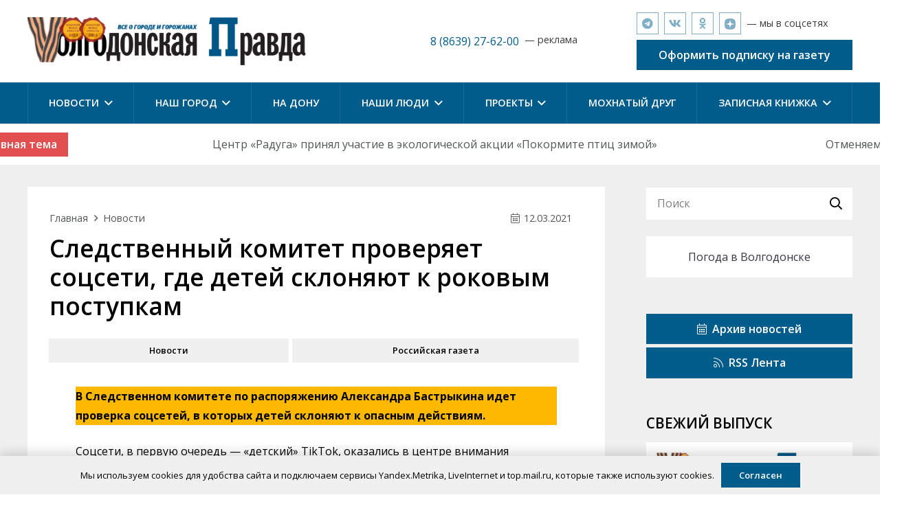

--- FILE ---
content_type: text/html; charset=UTF-8
request_url: https://v-pravda.ru/2021/03/12/sledstvennyj-komitet-proveryaet-socseti-gde-detej-sklonyajut-k-rokovym-postupkam/
body_size: 54279
content:
<!DOCTYPE HTML>
<html dir="ltr" lang="ru-RU" prefix="og: https://ogp.me/ns#">
<head>
	<meta charset="UTF-8">
	<title>Следственный комитет проверяет соцсети, где детей склоняют к роковым поступкам - Волгодонская Правда - новости Волгодонска</title>

		<!-- All in One SEO 4.8.5 - aioseo.com -->
	<meta name="description" content="В Следственном комитете по распоряжению Александра Бастрыкина идет проверка соцсетей, в которых детей склоняют к опасным действиям. Соцсети, в первую очередь - &quot;детский&quot; TikTok, оказались в центре внимания родителей, политиков и правоохранителей. Первыми тревогу забили родители. Те из них, кто замечает, что смотрят и в чем &quot;живут&quot; их чада. Они стали звонить во все колокола," />
	<meta name="robots" content="max-image-preview:large" />
	<meta name="author" content="Александр Тихонов"/>
	<link rel="canonical" href="https://v-pravda.ru/2021/03/12/sledstvennyj-komitet-proveryaet-socseti-gde-detej-sklonyajut-k-rokovym-postupkam/" />
	<meta name="generator" content="All in One SEO (AIOSEO) 4.8.5" />
		<meta property="og:locale" content="ru_RU" />
		<meta property="og:site_name" content="Волгодонская Правда - новости Волгодонска - Последние новости Волгодонска. Все о городе и горожанах читайте в интернет-газете &quot;Волгодонская правда&quot;" />
		<meta property="og:type" content="article" />
		<meta property="og:title" content="Следственный комитет проверяет соцсети, где детей склоняют к роковым поступкам - Волгодонская Правда - новости Волгодонска" />
		<meta property="og:description" content="В Следственном комитете по распоряжению Александра Бастрыкина идет проверка соцсетей, в которых детей склоняют к опасным действиям. Соцсети, в первую очередь - &quot;детский&quot; TikTok, оказались в центре внимания родителей, политиков и правоохранителей. Первыми тревогу забили родители. Те из них, кто замечает, что смотрят и в чем &quot;живут&quot; их чада. Они стали звонить во все колокола," />
		<meta property="og:url" content="https://v-pravda.ru/2021/03/12/sledstvennyj-komitet-proveryaet-socseti-gde-detej-sklonyajut-k-rokovym-postupkam/" />
		<meta property="article:published_time" content="2021-03-11T21:02:00+00:00" />
		<meta property="article:modified_time" content="2021-03-11T21:02:00+00:00" />
		<meta name="twitter:card" content="summary_large_image" />
		<meta name="twitter:title" content="Следственный комитет проверяет соцсети, где детей склоняют к роковым поступкам - Волгодонская Правда - новости Волгодонска" />
		<meta name="twitter:description" content="В Следственном комитете по распоряжению Александра Бастрыкина идет проверка соцсетей, в которых детей склоняют к опасным действиям. Соцсети, в первую очередь - &quot;детский&quot; TikTok, оказались в центре внимания родителей, политиков и правоохранителей. Первыми тревогу забили родители. Те из них, кто замечает, что смотрят и в чем &quot;живут&quot; их чада. Они стали звонить во все колокола," />
		<script type="application/ld+json" class="aioseo-schema">
			{"@context":"https:\/\/schema.org","@graph":[{"@type":"BlogPosting","@id":"https:\/\/v-pravda.ru\/2021\/03\/12\/sledstvennyj-komitet-proveryaet-socseti-gde-detej-sklonyajut-k-rokovym-postupkam\/#blogposting","name":"\u0421\u043b\u0435\u0434\u0441\u0442\u0432\u0435\u043d\u043d\u044b\u0439 \u043a\u043e\u043c\u0438\u0442\u0435\u0442 \u043f\u0440\u043e\u0432\u0435\u0440\u044f\u0435\u0442 \u0441\u043e\u0446\u0441\u0435\u0442\u0438, \u0433\u0434\u0435 \u0434\u0435\u0442\u0435\u0439 \u0441\u043a\u043b\u043e\u043d\u044f\u044e\u0442 \u043a \u0440\u043e\u043a\u043e\u0432\u044b\u043c \u043f\u043e\u0441\u0442\u0443\u043f\u043a\u0430\u043c - \u0412\u043e\u043b\u0433\u043e\u0434\u043e\u043d\u0441\u043a\u0430\u044f \u041f\u0440\u0430\u0432\u0434\u0430 - \u043d\u043e\u0432\u043e\u0441\u0442\u0438 \u0412\u043e\u043b\u0433\u043e\u0434\u043e\u043d\u0441\u043a\u0430","headline":"\u0421\u043b\u0435\u0434\u0441\u0442\u0432\u0435\u043d\u043d\u044b\u0439 \u043a\u043e\u043c\u0438\u0442\u0435\u0442 \u043f\u0440\u043e\u0432\u0435\u0440\u044f\u0435\u0442 \u0441\u043e\u0446\u0441\u0435\u0442\u0438, \u0433\u0434\u0435 \u0434\u0435\u0442\u0435\u0439 \u0441\u043a\u043b\u043e\u043d\u044f\u044e\u0442 \u043a \u0440\u043e\u043a\u043e\u0432\u044b\u043c \u043f\u043e\u0441\u0442\u0443\u043f\u043a\u0430\u043c","author":{"@id":"https:\/\/v-pravda.ru\/author\/tikhonov\/#author"},"publisher":{"@id":"https:\/\/v-pravda.ru\/#organization"},"image":{"@type":"ImageObject","url":"https:\/\/cdnimg.rg.ru\/img\/content\/205\/54\/61\/28p_malchik3k_1000_t_100x67.jpg","@id":"https:\/\/v-pravda.ru\/2021\/03\/12\/sledstvennyj-komitet-proveryaet-socseti-gde-detej-sklonyajut-k-rokovym-postupkam\/#articleImage"},"datePublished":"2021-03-12T00:02:00+03:00","dateModified":"2021-03-12T00:02:00+03:00","inLanguage":"ru-RU","mainEntityOfPage":{"@id":"https:\/\/v-pravda.ru\/2021\/03\/12\/sledstvennyj-komitet-proveryaet-socseti-gde-detej-sklonyajut-k-rokovym-postupkam\/#webpage"},"isPartOf":{"@id":"https:\/\/v-pravda.ru\/2021\/03\/12\/sledstvennyj-komitet-proveryaet-socseti-gde-detej-sklonyajut-k-rokovym-postupkam\/#webpage"},"articleSection":"\u041d\u043e\u0432\u043e\u0441\u0442\u0438, \u0420\u043e\u0441\u0441\u0438\u0439\u0441\u043a\u0430\u044f \u0433\u0430\u0437\u0435\u0442\u0430, \u0414\u0435\u0442\u0438 \u0438 \u0421\u043e\u0446\u0441\u0435\u0442\u0438, \u0421\u041c\u0418 \u0438 \u0441\u043e\u0446\u0441\u0435\u0442\u0438"},{"@type":"BreadcrumbList","@id":"https:\/\/v-pravda.ru\/2021\/03\/12\/sledstvennyj-komitet-proveryaet-socseti-gde-detej-sklonyajut-k-rokovym-postupkam\/#breadcrumblist","itemListElement":[{"@type":"ListItem","@id":"https:\/\/v-pravda.ru#listItem","position":1,"name":"Home","item":"https:\/\/v-pravda.ru","nextItem":{"@type":"ListItem","@id":"https:\/\/v-pravda.ru\/category\/novosti\/#listItem","name":"\u041d\u043e\u0432\u043e\u0441\u0442\u0438"}},{"@type":"ListItem","@id":"https:\/\/v-pravda.ru\/category\/novosti\/#listItem","position":2,"name":"\u041d\u043e\u0432\u043e\u0441\u0442\u0438","item":"https:\/\/v-pravda.ru\/category\/novosti\/","nextItem":{"@type":"ListItem","@id":"https:\/\/v-pravda.ru\/2021\/03\/12\/sledstvennyj-komitet-proveryaet-socseti-gde-detej-sklonyajut-k-rokovym-postupkam\/#listItem","name":"\u0421\u043b\u0435\u0434\u0441\u0442\u0432\u0435\u043d\u043d\u044b\u0439 \u043a\u043e\u043c\u0438\u0442\u0435\u0442 \u043f\u0440\u043e\u0432\u0435\u0440\u044f\u0435\u0442 \u0441\u043e\u0446\u0441\u0435\u0442\u0438, \u0433\u0434\u0435 \u0434\u0435\u0442\u0435\u0439 \u0441\u043a\u043b\u043e\u043d\u044f\u044e\u0442 \u043a \u0440\u043e\u043a\u043e\u0432\u044b\u043c \u043f\u043e\u0441\u0442\u0443\u043f\u043a\u0430\u043c"},"previousItem":{"@type":"ListItem","@id":"https:\/\/v-pravda.ru#listItem","name":"Home"}},{"@type":"ListItem","@id":"https:\/\/v-pravda.ru\/2021\/03\/12\/sledstvennyj-komitet-proveryaet-socseti-gde-detej-sklonyajut-k-rokovym-postupkam\/#listItem","position":3,"name":"\u0421\u043b\u0435\u0434\u0441\u0442\u0432\u0435\u043d\u043d\u044b\u0439 \u043a\u043e\u043c\u0438\u0442\u0435\u0442 \u043f\u0440\u043e\u0432\u0435\u0440\u044f\u0435\u0442 \u0441\u043e\u0446\u0441\u0435\u0442\u0438, \u0433\u0434\u0435 \u0434\u0435\u0442\u0435\u0439 \u0441\u043a\u043b\u043e\u043d\u044f\u044e\u0442 \u043a \u0440\u043e\u043a\u043e\u0432\u044b\u043c \u043f\u043e\u0441\u0442\u0443\u043f\u043a\u0430\u043c","previousItem":{"@type":"ListItem","@id":"https:\/\/v-pravda.ru\/category\/novosti\/#listItem","name":"\u041d\u043e\u0432\u043e\u0441\u0442\u0438"}}]},{"@type":"Organization","@id":"https:\/\/v-pravda.ru\/#organization","name":"\u0412\u043e\u043b\u0433\u043e\u0434\u043e\u043d\u0441\u043a\u0430\u044f \u041f\u0440\u0430\u0432\u0434\u0430 - \u043d\u043e\u0432\u043e\u0441\u0442\u0438 \u0412\u043e\u043b\u0433\u043e\u0434\u043e\u043d\u0441\u043a\u0430","description":"\u041f\u043e\u0441\u043b\u0435\u0434\u043d\u0438\u0435 \u043d\u043e\u0432\u043e\u0441\u0442\u0438 \u0412\u043e\u043b\u0433\u043e\u0434\u043e\u043d\u0441\u043a\u0430. \u0412\u0441\u0435 \u043e \u0433\u043e\u0440\u043e\u0434\u0435 \u0438 \u0433\u043e\u0440\u043e\u0436\u0430\u043d\u0430\u0445 \u0447\u0438\u0442\u0430\u0439\u0442\u0435 \u0432 \u0438\u043d\u0442\u0435\u0440\u043d\u0435\u0442-\u0433\u0430\u0437\u0435\u0442\u0435 \"\u0412\u043e\u043b\u0433\u043e\u0434\u043e\u043d\u0441\u043a\u0430\u044f \u043f\u0440\u0430\u0432\u0434\u0430\"","url":"https:\/\/v-pravda.ru\/"},{"@type":"Person","@id":"https:\/\/v-pravda.ru\/author\/tikhonov\/#author","url":"https:\/\/v-pravda.ru\/author\/tikhonov\/","name":"\u0410\u043b\u0435\u043a\u0441\u0430\u043d\u0434\u0440 \u0422\u0438\u0445\u043e\u043d\u043e\u0432","image":{"@type":"ImageObject","@id":"https:\/\/v-pravda.ru\/2021\/03\/12\/sledstvennyj-komitet-proveryaet-socseti-gde-detej-sklonyajut-k-rokovym-postupkam\/#authorImage","url":"https:\/\/secure.gravatar.com\/avatar\/f417e00cc0f639375299b8aa1028e4ab6752eed05f96bdd5a7b6788dcb50eabb?s=96&d=mm&r=g","width":96,"height":96,"caption":"\u0410\u043b\u0435\u043a\u0441\u0430\u043d\u0434\u0440 \u0422\u0438\u0445\u043e\u043d\u043e\u0432"}},{"@type":"WebPage","@id":"https:\/\/v-pravda.ru\/2021\/03\/12\/sledstvennyj-komitet-proveryaet-socseti-gde-detej-sklonyajut-k-rokovym-postupkam\/#webpage","url":"https:\/\/v-pravda.ru\/2021\/03\/12\/sledstvennyj-komitet-proveryaet-socseti-gde-detej-sklonyajut-k-rokovym-postupkam\/","name":"\u0421\u043b\u0435\u0434\u0441\u0442\u0432\u0435\u043d\u043d\u044b\u0439 \u043a\u043e\u043c\u0438\u0442\u0435\u0442 \u043f\u0440\u043e\u0432\u0435\u0440\u044f\u0435\u0442 \u0441\u043e\u0446\u0441\u0435\u0442\u0438, \u0433\u0434\u0435 \u0434\u0435\u0442\u0435\u0439 \u0441\u043a\u043b\u043e\u043d\u044f\u044e\u0442 \u043a \u0440\u043e\u043a\u043e\u0432\u044b\u043c \u043f\u043e\u0441\u0442\u0443\u043f\u043a\u0430\u043c - \u0412\u043e\u043b\u0433\u043e\u0434\u043e\u043d\u0441\u043a\u0430\u044f \u041f\u0440\u0430\u0432\u0434\u0430 - \u043d\u043e\u0432\u043e\u0441\u0442\u0438 \u0412\u043e\u043b\u0433\u043e\u0434\u043e\u043d\u0441\u043a\u0430","description":"\u0412 \u0421\u043b\u0435\u0434\u0441\u0442\u0432\u0435\u043d\u043d\u043e\u043c \u043a\u043e\u043c\u0438\u0442\u0435\u0442\u0435 \u043f\u043e \u0440\u0430\u0441\u043f\u043e\u0440\u044f\u0436\u0435\u043d\u0438\u044e \u0410\u043b\u0435\u043a\u0441\u0430\u043d\u0434\u0440\u0430 \u0411\u0430\u0441\u0442\u0440\u044b\u043a\u0438\u043d\u0430 \u0438\u0434\u0435\u0442 \u043f\u0440\u043e\u0432\u0435\u0440\u043a\u0430 \u0441\u043e\u0446\u0441\u0435\u0442\u0435\u0439, \u0432 \u043a\u043e\u0442\u043e\u0440\u044b\u0445 \u0434\u0435\u0442\u0435\u0439 \u0441\u043a\u043b\u043e\u043d\u044f\u044e\u0442 \u043a \u043e\u043f\u0430\u0441\u043d\u044b\u043c \u0434\u0435\u0439\u0441\u0442\u0432\u0438\u044f\u043c. \u0421\u043e\u0446\u0441\u0435\u0442\u0438, \u0432 \u043f\u0435\u0440\u0432\u0443\u044e \u043e\u0447\u0435\u0440\u0435\u0434\u044c - \"\u0434\u0435\u0442\u0441\u043a\u0438\u0439\" TikTok, \u043e\u043a\u0430\u0437\u0430\u043b\u0438\u0441\u044c \u0432 \u0446\u0435\u043d\u0442\u0440\u0435 \u0432\u043d\u0438\u043c\u0430\u043d\u0438\u044f \u0440\u043e\u0434\u0438\u0442\u0435\u043b\u0435\u0439, \u043f\u043e\u043b\u0438\u0442\u0438\u043a\u043e\u0432 \u0438 \u043f\u0440\u0430\u0432\u043e\u043e\u0445\u0440\u0430\u043d\u0438\u0442\u0435\u043b\u0435\u0439. \u041f\u0435\u0440\u0432\u044b\u043c\u0438 \u0442\u0440\u0435\u0432\u043e\u0433\u0443 \u0437\u0430\u0431\u0438\u043b\u0438 \u0440\u043e\u0434\u0438\u0442\u0435\u043b\u0438. \u0422\u0435 \u0438\u0437 \u043d\u0438\u0445, \u043a\u0442\u043e \u0437\u0430\u043c\u0435\u0447\u0430\u0435\u0442, \u0447\u0442\u043e \u0441\u043c\u043e\u0442\u0440\u044f\u0442 \u0438 \u0432 \u0447\u0435\u043c \"\u0436\u0438\u0432\u0443\u0442\" \u0438\u0445 \u0447\u0430\u0434\u0430. \u041e\u043d\u0438 \u0441\u0442\u0430\u043b\u0438 \u0437\u0432\u043e\u043d\u0438\u0442\u044c \u0432\u043e \u0432\u0441\u0435 \u043a\u043e\u043b\u043e\u043a\u043e\u043b\u0430,","inLanguage":"ru-RU","isPartOf":{"@id":"https:\/\/v-pravda.ru\/#website"},"breadcrumb":{"@id":"https:\/\/v-pravda.ru\/2021\/03\/12\/sledstvennyj-komitet-proveryaet-socseti-gde-detej-sklonyajut-k-rokovym-postupkam\/#breadcrumblist"},"author":{"@id":"https:\/\/v-pravda.ru\/author\/tikhonov\/#author"},"creator":{"@id":"https:\/\/v-pravda.ru\/author\/tikhonov\/#author"},"datePublished":"2021-03-12T00:02:00+03:00","dateModified":"2021-03-12T00:02:00+03:00"},{"@type":"WebSite","@id":"https:\/\/v-pravda.ru\/#website","url":"https:\/\/v-pravda.ru\/","name":"\u0412\u043e\u043b\u0433\u043e\u0434\u043e\u043d\u0441\u043a\u0430\u044f \u041f\u0440\u0430\u0432\u0434\u0430 - \u043d\u043e\u0432\u043e\u0441\u0442\u0438 \u0412\u043e\u043b\u0433\u043e\u0434\u043e\u043d\u0441\u043a\u0430","description":"\u041f\u043e\u0441\u043b\u0435\u0434\u043d\u0438\u0435 \u043d\u043e\u0432\u043e\u0441\u0442\u0438 \u0412\u043e\u043b\u0433\u043e\u0434\u043e\u043d\u0441\u043a\u0430. \u0412\u0441\u0435 \u043e \u0433\u043e\u0440\u043e\u0434\u0435 \u0438 \u0433\u043e\u0440\u043e\u0436\u0430\u043d\u0430\u0445 \u0447\u0438\u0442\u0430\u0439\u0442\u0435 \u0432 \u0438\u043d\u0442\u0435\u0440\u043d\u0435\u0442-\u0433\u0430\u0437\u0435\u0442\u0435 \"\u0412\u043e\u043b\u0433\u043e\u0434\u043e\u043d\u0441\u043a\u0430\u044f \u043f\u0440\u0430\u0432\u0434\u0430\"","inLanguage":"ru-RU","publisher":{"@id":"https:\/\/v-pravda.ru\/#organization"}}]}
		</script>
		<!-- All in One SEO -->

<link rel='dns-prefetch' href='//fonts.googleapis.com' />
<link rel="alternate" type="application/rss+xml" title="Волгодонская Правда - новости Волгодонска &raquo; Лента" href="https://v-pravda.ru/feed/" />
<link rel="alternate" type="application/rss+xml" title="Волгодонская Правда - новости Волгодонска &raquo; Лента комментариев" href="https://v-pravda.ru/comments/feed/" />
<link rel="alternate" type="application/rss+xml" title="Волгодонская Правда - новости Волгодонска &raquo; Лента комментариев к &laquo;Следственный комитет проверяет соцсети, где детей склоняют к роковым поступкам&raquo;" href="https://v-pravda.ru/2021/03/12/sledstvennyj-komitet-proveryaet-socseti-gde-detej-sklonyajut-k-rokovym-postupkam/feed/" />
<link rel="alternate" title="oEmbed (JSON)" type="application/json+oembed" href="https://v-pravda.ru/wp-json/oembed/1.0/embed?url=https%3A%2F%2Fv-pravda.ru%2F2021%2F03%2F12%2Fsledstvennyj-komitet-proveryaet-socseti-gde-detej-sklonyajut-k-rokovym-postupkam%2F" />
<link rel="alternate" title="oEmbed (XML)" type="text/xml+oembed" href="https://v-pravda.ru/wp-json/oembed/1.0/embed?url=https%3A%2F%2Fv-pravda.ru%2F2021%2F03%2F12%2Fsledstvennyj-komitet-proveryaet-socseti-gde-detej-sklonyajut-k-rokovym-postupkam%2F&#038;format=xml" />
<meta name="viewport" content="width=device-width, initial-scale=1">
<meta name="SKYPE_TOOLBAR" content="SKYPE_TOOLBAR_PARSER_COMPATIBLE">
<meta name="theme-color" content="#fff">
<style id='wp-img-auto-sizes-contain-inline-css'>
img:is([sizes=auto i],[sizes^="auto," i]){contain-intrinsic-size:3000px 1500px}
/*# sourceURL=wp-img-auto-sizes-contain-inline-css */
</style>
<link rel='stylesheet' id='dashicons-css' href='https://v-pravda.ru/wp-includes/css/dashicons.min.css?ver=6.9' media='all' />
<link rel='stylesheet' id='post-views-counter-frontend-css' href='https://v-pravda.ru/wp-content/plugins/post-views-counter/css/frontend.min.css?ver=1.5.5' media='all' />
<style id='wp-emoji-styles-inline-css'>

	img.wp-smiley, img.emoji {
		display: inline !important;
		border: none !important;
		box-shadow: none !important;
		height: 1em !important;
		width: 1em !important;
		margin: 0 0.07em !important;
		vertical-align: -0.1em !important;
		background: none !important;
		padding: 0 !important;
	}
/*# sourceURL=wp-emoji-styles-inline-css */
</style>
<style id='wp-block-library-inline-css'>
:root{--wp-block-synced-color:#7a00df;--wp-block-synced-color--rgb:122,0,223;--wp-bound-block-color:var(--wp-block-synced-color);--wp-editor-canvas-background:#ddd;--wp-admin-theme-color:#007cba;--wp-admin-theme-color--rgb:0,124,186;--wp-admin-theme-color-darker-10:#006ba1;--wp-admin-theme-color-darker-10--rgb:0,107,160.5;--wp-admin-theme-color-darker-20:#005a87;--wp-admin-theme-color-darker-20--rgb:0,90,135;--wp-admin-border-width-focus:2px}@media (min-resolution:192dpi){:root{--wp-admin-border-width-focus:1.5px}}.wp-element-button{cursor:pointer}:root .has-very-light-gray-background-color{background-color:#eee}:root .has-very-dark-gray-background-color{background-color:#313131}:root .has-very-light-gray-color{color:#eee}:root .has-very-dark-gray-color{color:#313131}:root .has-vivid-green-cyan-to-vivid-cyan-blue-gradient-background{background:linear-gradient(135deg,#00d084,#0693e3)}:root .has-purple-crush-gradient-background{background:linear-gradient(135deg,#34e2e4,#4721fb 50%,#ab1dfe)}:root .has-hazy-dawn-gradient-background{background:linear-gradient(135deg,#faaca8,#dad0ec)}:root .has-subdued-olive-gradient-background{background:linear-gradient(135deg,#fafae1,#67a671)}:root .has-atomic-cream-gradient-background{background:linear-gradient(135deg,#fdd79a,#004a59)}:root .has-nightshade-gradient-background{background:linear-gradient(135deg,#330968,#31cdcf)}:root .has-midnight-gradient-background{background:linear-gradient(135deg,#020381,#2874fc)}:root{--wp--preset--font-size--normal:16px;--wp--preset--font-size--huge:42px}.has-regular-font-size{font-size:1em}.has-larger-font-size{font-size:2.625em}.has-normal-font-size{font-size:var(--wp--preset--font-size--normal)}.has-huge-font-size{font-size:var(--wp--preset--font-size--huge)}.has-text-align-center{text-align:center}.has-text-align-left{text-align:left}.has-text-align-right{text-align:right}.has-fit-text{white-space:nowrap!important}#end-resizable-editor-section{display:none}.aligncenter{clear:both}.items-justified-left{justify-content:flex-start}.items-justified-center{justify-content:center}.items-justified-right{justify-content:flex-end}.items-justified-space-between{justify-content:space-between}.screen-reader-text{border:0;clip-path:inset(50%);height:1px;margin:-1px;overflow:hidden;padding:0;position:absolute;width:1px;word-wrap:normal!important}.screen-reader-text:focus{background-color:#ddd;clip-path:none;color:#444;display:block;font-size:1em;height:auto;left:5px;line-height:normal;padding:15px 23px 14px;text-decoration:none;top:5px;width:auto;z-index:100000}html :where(.has-border-color){border-style:solid}html :where([style*=border-top-color]){border-top-style:solid}html :where([style*=border-right-color]){border-right-style:solid}html :where([style*=border-bottom-color]){border-bottom-style:solid}html :where([style*=border-left-color]){border-left-style:solid}html :where([style*=border-width]){border-style:solid}html :where([style*=border-top-width]){border-top-style:solid}html :where([style*=border-right-width]){border-right-style:solid}html :where([style*=border-bottom-width]){border-bottom-style:solid}html :where([style*=border-left-width]){border-left-style:solid}html :where(img[class*=wp-image-]){height:auto;max-width:100%}:where(figure){margin:0 0 1em}html :where(.is-position-sticky){--wp-admin--admin-bar--position-offset:var(--wp-admin--admin-bar--height,0px)}@media screen and (max-width:600px){html :where(.is-position-sticky){--wp-admin--admin-bar--position-offset:0px}}

/*# sourceURL=wp-block-library-inline-css */
</style><style id='wp-block-heading-inline-css'>
h1:where(.wp-block-heading).has-background,h2:where(.wp-block-heading).has-background,h3:where(.wp-block-heading).has-background,h4:where(.wp-block-heading).has-background,h5:where(.wp-block-heading).has-background,h6:where(.wp-block-heading).has-background{padding:1.25em 2.375em}h1.has-text-align-left[style*=writing-mode]:where([style*=vertical-lr]),h1.has-text-align-right[style*=writing-mode]:where([style*=vertical-rl]),h2.has-text-align-left[style*=writing-mode]:where([style*=vertical-lr]),h2.has-text-align-right[style*=writing-mode]:where([style*=vertical-rl]),h3.has-text-align-left[style*=writing-mode]:where([style*=vertical-lr]),h3.has-text-align-right[style*=writing-mode]:where([style*=vertical-rl]),h4.has-text-align-left[style*=writing-mode]:where([style*=vertical-lr]),h4.has-text-align-right[style*=writing-mode]:where([style*=vertical-rl]),h5.has-text-align-left[style*=writing-mode]:where([style*=vertical-lr]),h5.has-text-align-right[style*=writing-mode]:where([style*=vertical-rl]),h6.has-text-align-left[style*=writing-mode]:where([style*=vertical-lr]),h6.has-text-align-right[style*=writing-mode]:where([style*=vertical-rl]){rotate:180deg}
/*# sourceURL=https://v-pravda.ru/wp-includes/blocks/heading/style.min.css */
</style>
<style id='wp-block-image-inline-css'>
.wp-block-image>a,.wp-block-image>figure>a{display:inline-block}.wp-block-image img{box-sizing:border-box;height:auto;max-width:100%;vertical-align:bottom}@media not (prefers-reduced-motion){.wp-block-image img.hide{visibility:hidden}.wp-block-image img.show{animation:show-content-image .4s}}.wp-block-image[style*=border-radius] img,.wp-block-image[style*=border-radius]>a{border-radius:inherit}.wp-block-image.has-custom-border img{box-sizing:border-box}.wp-block-image.aligncenter{text-align:center}.wp-block-image.alignfull>a,.wp-block-image.alignwide>a{width:100%}.wp-block-image.alignfull img,.wp-block-image.alignwide img{height:auto;width:100%}.wp-block-image .aligncenter,.wp-block-image .alignleft,.wp-block-image .alignright,.wp-block-image.aligncenter,.wp-block-image.alignleft,.wp-block-image.alignright{display:table}.wp-block-image .aligncenter>figcaption,.wp-block-image .alignleft>figcaption,.wp-block-image .alignright>figcaption,.wp-block-image.aligncenter>figcaption,.wp-block-image.alignleft>figcaption,.wp-block-image.alignright>figcaption{caption-side:bottom;display:table-caption}.wp-block-image .alignleft{float:left;margin:.5em 1em .5em 0}.wp-block-image .alignright{float:right;margin:.5em 0 .5em 1em}.wp-block-image .aligncenter{margin-left:auto;margin-right:auto}.wp-block-image :where(figcaption){margin-bottom:1em;margin-top:.5em}.wp-block-image.is-style-circle-mask img{border-radius:9999px}@supports ((-webkit-mask-image:none) or (mask-image:none)) or (-webkit-mask-image:none){.wp-block-image.is-style-circle-mask img{border-radius:0;-webkit-mask-image:url('data:image/svg+xml;utf8,<svg viewBox="0 0 100 100" xmlns="http://www.w3.org/2000/svg"><circle cx="50" cy="50" r="50"/></svg>');mask-image:url('data:image/svg+xml;utf8,<svg viewBox="0 0 100 100" xmlns="http://www.w3.org/2000/svg"><circle cx="50" cy="50" r="50"/></svg>');mask-mode:alpha;-webkit-mask-position:center;mask-position:center;-webkit-mask-repeat:no-repeat;mask-repeat:no-repeat;-webkit-mask-size:contain;mask-size:contain}}:root :where(.wp-block-image.is-style-rounded img,.wp-block-image .is-style-rounded img){border-radius:9999px}.wp-block-image figure{margin:0}.wp-lightbox-container{display:flex;flex-direction:column;position:relative}.wp-lightbox-container img{cursor:zoom-in}.wp-lightbox-container img:hover+button{opacity:1}.wp-lightbox-container button{align-items:center;backdrop-filter:blur(16px) saturate(180%);background-color:#5a5a5a40;border:none;border-radius:4px;cursor:zoom-in;display:flex;height:20px;justify-content:center;opacity:0;padding:0;position:absolute;right:16px;text-align:center;top:16px;width:20px;z-index:100}@media not (prefers-reduced-motion){.wp-lightbox-container button{transition:opacity .2s ease}}.wp-lightbox-container button:focus-visible{outline:3px auto #5a5a5a40;outline:3px auto -webkit-focus-ring-color;outline-offset:3px}.wp-lightbox-container button:hover{cursor:pointer;opacity:1}.wp-lightbox-container button:focus{opacity:1}.wp-lightbox-container button:focus,.wp-lightbox-container button:hover,.wp-lightbox-container button:not(:hover):not(:active):not(.has-background){background-color:#5a5a5a40;border:none}.wp-lightbox-overlay{box-sizing:border-box;cursor:zoom-out;height:100vh;left:0;overflow:hidden;position:fixed;top:0;visibility:hidden;width:100%;z-index:100000}.wp-lightbox-overlay .close-button{align-items:center;cursor:pointer;display:flex;justify-content:center;min-height:40px;min-width:40px;padding:0;position:absolute;right:calc(env(safe-area-inset-right) + 16px);top:calc(env(safe-area-inset-top) + 16px);z-index:5000000}.wp-lightbox-overlay .close-button:focus,.wp-lightbox-overlay .close-button:hover,.wp-lightbox-overlay .close-button:not(:hover):not(:active):not(.has-background){background:none;border:none}.wp-lightbox-overlay .lightbox-image-container{height:var(--wp--lightbox-container-height);left:50%;overflow:hidden;position:absolute;top:50%;transform:translate(-50%,-50%);transform-origin:top left;width:var(--wp--lightbox-container-width);z-index:9999999999}.wp-lightbox-overlay .wp-block-image{align-items:center;box-sizing:border-box;display:flex;height:100%;justify-content:center;margin:0;position:relative;transform-origin:0 0;width:100%;z-index:3000000}.wp-lightbox-overlay .wp-block-image img{height:var(--wp--lightbox-image-height);min-height:var(--wp--lightbox-image-height);min-width:var(--wp--lightbox-image-width);width:var(--wp--lightbox-image-width)}.wp-lightbox-overlay .wp-block-image figcaption{display:none}.wp-lightbox-overlay button{background:none;border:none}.wp-lightbox-overlay .scrim{background-color:#fff;height:100%;opacity:.9;position:absolute;width:100%;z-index:2000000}.wp-lightbox-overlay.active{visibility:visible}@media not (prefers-reduced-motion){.wp-lightbox-overlay.active{animation:turn-on-visibility .25s both}.wp-lightbox-overlay.active img{animation:turn-on-visibility .35s both}.wp-lightbox-overlay.show-closing-animation:not(.active){animation:turn-off-visibility .35s both}.wp-lightbox-overlay.show-closing-animation:not(.active) img{animation:turn-off-visibility .25s both}.wp-lightbox-overlay.zoom.active{animation:none;opacity:1;visibility:visible}.wp-lightbox-overlay.zoom.active .lightbox-image-container{animation:lightbox-zoom-in .4s}.wp-lightbox-overlay.zoom.active .lightbox-image-container img{animation:none}.wp-lightbox-overlay.zoom.active .scrim{animation:turn-on-visibility .4s forwards}.wp-lightbox-overlay.zoom.show-closing-animation:not(.active){animation:none}.wp-lightbox-overlay.zoom.show-closing-animation:not(.active) .lightbox-image-container{animation:lightbox-zoom-out .4s}.wp-lightbox-overlay.zoom.show-closing-animation:not(.active) .lightbox-image-container img{animation:none}.wp-lightbox-overlay.zoom.show-closing-animation:not(.active) .scrim{animation:turn-off-visibility .4s forwards}}@keyframes show-content-image{0%{visibility:hidden}99%{visibility:hidden}to{visibility:visible}}@keyframes turn-on-visibility{0%{opacity:0}to{opacity:1}}@keyframes turn-off-visibility{0%{opacity:1;visibility:visible}99%{opacity:0;visibility:visible}to{opacity:0;visibility:hidden}}@keyframes lightbox-zoom-in{0%{transform:translate(calc((-100vw + var(--wp--lightbox-scrollbar-width))/2 + var(--wp--lightbox-initial-left-position)),calc(-50vh + var(--wp--lightbox-initial-top-position))) scale(var(--wp--lightbox-scale))}to{transform:translate(-50%,-50%) scale(1)}}@keyframes lightbox-zoom-out{0%{transform:translate(-50%,-50%) scale(1);visibility:visible}99%{visibility:visible}to{transform:translate(calc((-100vw + var(--wp--lightbox-scrollbar-width))/2 + var(--wp--lightbox-initial-left-position)),calc(-50vh + var(--wp--lightbox-initial-top-position))) scale(var(--wp--lightbox-scale));visibility:hidden}}
/*# sourceURL=https://v-pravda.ru/wp-includes/blocks/image/style.min.css */
</style>
<style id='wp-block-embed-inline-css'>
.wp-block-embed.alignleft,.wp-block-embed.alignright,.wp-block[data-align=left]>[data-type="core/embed"],.wp-block[data-align=right]>[data-type="core/embed"]{max-width:360px;width:100%}.wp-block-embed.alignleft .wp-block-embed__wrapper,.wp-block-embed.alignright .wp-block-embed__wrapper,.wp-block[data-align=left]>[data-type="core/embed"] .wp-block-embed__wrapper,.wp-block[data-align=right]>[data-type="core/embed"] .wp-block-embed__wrapper{min-width:280px}.wp-block-cover .wp-block-embed{min-height:240px;min-width:320px}.wp-block-embed{overflow-wrap:break-word}.wp-block-embed :where(figcaption){margin-bottom:1em;margin-top:.5em}.wp-block-embed iframe{max-width:100%}.wp-block-embed__wrapper{position:relative}.wp-embed-responsive .wp-has-aspect-ratio .wp-block-embed__wrapper:before{content:"";display:block;padding-top:50%}.wp-embed-responsive .wp-has-aspect-ratio iframe{bottom:0;height:100%;left:0;position:absolute;right:0;top:0;width:100%}.wp-embed-responsive .wp-embed-aspect-21-9 .wp-block-embed__wrapper:before{padding-top:42.85%}.wp-embed-responsive .wp-embed-aspect-18-9 .wp-block-embed__wrapper:before{padding-top:50%}.wp-embed-responsive .wp-embed-aspect-16-9 .wp-block-embed__wrapper:before{padding-top:56.25%}.wp-embed-responsive .wp-embed-aspect-4-3 .wp-block-embed__wrapper:before{padding-top:75%}.wp-embed-responsive .wp-embed-aspect-1-1 .wp-block-embed__wrapper:before{padding-top:100%}.wp-embed-responsive .wp-embed-aspect-9-16 .wp-block-embed__wrapper:before{padding-top:177.77%}.wp-embed-responsive .wp-embed-aspect-1-2 .wp-block-embed__wrapper:before{padding-top:200%}
/*# sourceURL=https://v-pravda.ru/wp-includes/blocks/embed/style.min.css */
</style>
<style id='wp-block-paragraph-inline-css'>
.is-small-text{font-size:.875em}.is-regular-text{font-size:1em}.is-large-text{font-size:2.25em}.is-larger-text{font-size:3em}.has-drop-cap:not(:focus):first-letter{float:left;font-size:8.4em;font-style:normal;font-weight:100;line-height:.68;margin:.05em .1em 0 0;text-transform:uppercase}body.rtl .has-drop-cap:not(:focus):first-letter{float:none;margin-left:.1em}p.has-drop-cap.has-background{overflow:hidden}:root :where(p.has-background){padding:1.25em 2.375em}:where(p.has-text-color:not(.has-link-color)) a{color:inherit}p.has-text-align-left[style*="writing-mode:vertical-lr"],p.has-text-align-right[style*="writing-mode:vertical-rl"]{rotate:180deg}
/*# sourceURL=https://v-pravda.ru/wp-includes/blocks/paragraph/style.min.css */
</style>
<style id='wp-block-quote-inline-css'>
.wp-block-quote{box-sizing:border-box;overflow-wrap:break-word}.wp-block-quote.is-large:where(:not(.is-style-plain)),.wp-block-quote.is-style-large:where(:not(.is-style-plain)){margin-bottom:1em;padding:0 1em}.wp-block-quote.is-large:where(:not(.is-style-plain)) p,.wp-block-quote.is-style-large:where(:not(.is-style-plain)) p{font-size:1.5em;font-style:italic;line-height:1.6}.wp-block-quote.is-large:where(:not(.is-style-plain)) cite,.wp-block-quote.is-large:where(:not(.is-style-plain)) footer,.wp-block-quote.is-style-large:where(:not(.is-style-plain)) cite,.wp-block-quote.is-style-large:where(:not(.is-style-plain)) footer{font-size:1.125em;text-align:right}.wp-block-quote>cite{display:block}
/*# sourceURL=https://v-pravda.ru/wp-includes/blocks/quote/style.min.css */
</style>
<style id='global-styles-inline-css'>
:root{--wp--preset--aspect-ratio--square: 1;--wp--preset--aspect-ratio--4-3: 4/3;--wp--preset--aspect-ratio--3-4: 3/4;--wp--preset--aspect-ratio--3-2: 3/2;--wp--preset--aspect-ratio--2-3: 2/3;--wp--preset--aspect-ratio--16-9: 16/9;--wp--preset--aspect-ratio--9-16: 9/16;--wp--preset--color--black: #000000;--wp--preset--color--cyan-bluish-gray: #abb8c3;--wp--preset--color--white: #ffffff;--wp--preset--color--pale-pink: #f78da7;--wp--preset--color--vivid-red: #cf2e2e;--wp--preset--color--luminous-vivid-orange: #ff6900;--wp--preset--color--luminous-vivid-amber: #fcb900;--wp--preset--color--light-green-cyan: #7bdcb5;--wp--preset--color--vivid-green-cyan: #00d084;--wp--preset--color--pale-cyan-blue: #8ed1fc;--wp--preset--color--vivid-cyan-blue: #0693e3;--wp--preset--color--vivid-purple: #9b51e0;--wp--preset--gradient--vivid-cyan-blue-to-vivid-purple: linear-gradient(135deg,rgb(6,147,227) 0%,rgb(155,81,224) 100%);--wp--preset--gradient--light-green-cyan-to-vivid-green-cyan: linear-gradient(135deg,rgb(122,220,180) 0%,rgb(0,208,130) 100%);--wp--preset--gradient--luminous-vivid-amber-to-luminous-vivid-orange: linear-gradient(135deg,rgb(252,185,0) 0%,rgb(255,105,0) 100%);--wp--preset--gradient--luminous-vivid-orange-to-vivid-red: linear-gradient(135deg,rgb(255,105,0) 0%,rgb(207,46,46) 100%);--wp--preset--gradient--very-light-gray-to-cyan-bluish-gray: linear-gradient(135deg,rgb(238,238,238) 0%,rgb(169,184,195) 100%);--wp--preset--gradient--cool-to-warm-spectrum: linear-gradient(135deg,rgb(74,234,220) 0%,rgb(151,120,209) 20%,rgb(207,42,186) 40%,rgb(238,44,130) 60%,rgb(251,105,98) 80%,rgb(254,248,76) 100%);--wp--preset--gradient--blush-light-purple: linear-gradient(135deg,rgb(255,206,236) 0%,rgb(152,150,240) 100%);--wp--preset--gradient--blush-bordeaux: linear-gradient(135deg,rgb(254,205,165) 0%,rgb(254,45,45) 50%,rgb(107,0,62) 100%);--wp--preset--gradient--luminous-dusk: linear-gradient(135deg,rgb(255,203,112) 0%,rgb(199,81,192) 50%,rgb(65,88,208) 100%);--wp--preset--gradient--pale-ocean: linear-gradient(135deg,rgb(255,245,203) 0%,rgb(182,227,212) 50%,rgb(51,167,181) 100%);--wp--preset--gradient--electric-grass: linear-gradient(135deg,rgb(202,248,128) 0%,rgb(113,206,126) 100%);--wp--preset--gradient--midnight: linear-gradient(135deg,rgb(2,3,129) 0%,rgb(40,116,252) 100%);--wp--preset--font-size--small: 13px;--wp--preset--font-size--medium: 20px;--wp--preset--font-size--large: 36px;--wp--preset--font-size--x-large: 42px;--wp--preset--spacing--20: 0.44rem;--wp--preset--spacing--30: 0.67rem;--wp--preset--spacing--40: 1rem;--wp--preset--spacing--50: 1.5rem;--wp--preset--spacing--60: 2.25rem;--wp--preset--spacing--70: 3.38rem;--wp--preset--spacing--80: 5.06rem;--wp--preset--shadow--natural: 6px 6px 9px rgba(0, 0, 0, 0.2);--wp--preset--shadow--deep: 12px 12px 50px rgba(0, 0, 0, 0.4);--wp--preset--shadow--sharp: 6px 6px 0px rgba(0, 0, 0, 0.2);--wp--preset--shadow--outlined: 6px 6px 0px -3px rgb(255, 255, 255), 6px 6px rgb(0, 0, 0);--wp--preset--shadow--crisp: 6px 6px 0px rgb(0, 0, 0);}:where(.is-layout-flex){gap: 0.5em;}:where(.is-layout-grid){gap: 0.5em;}body .is-layout-flex{display: flex;}.is-layout-flex{flex-wrap: wrap;align-items: center;}.is-layout-flex > :is(*, div){margin: 0;}body .is-layout-grid{display: grid;}.is-layout-grid > :is(*, div){margin: 0;}:where(.wp-block-columns.is-layout-flex){gap: 2em;}:where(.wp-block-columns.is-layout-grid){gap: 2em;}:where(.wp-block-post-template.is-layout-flex){gap: 1.25em;}:where(.wp-block-post-template.is-layout-grid){gap: 1.25em;}.has-black-color{color: var(--wp--preset--color--black) !important;}.has-cyan-bluish-gray-color{color: var(--wp--preset--color--cyan-bluish-gray) !important;}.has-white-color{color: var(--wp--preset--color--white) !important;}.has-pale-pink-color{color: var(--wp--preset--color--pale-pink) !important;}.has-vivid-red-color{color: var(--wp--preset--color--vivid-red) !important;}.has-luminous-vivid-orange-color{color: var(--wp--preset--color--luminous-vivid-orange) !important;}.has-luminous-vivid-amber-color{color: var(--wp--preset--color--luminous-vivid-amber) !important;}.has-light-green-cyan-color{color: var(--wp--preset--color--light-green-cyan) !important;}.has-vivid-green-cyan-color{color: var(--wp--preset--color--vivid-green-cyan) !important;}.has-pale-cyan-blue-color{color: var(--wp--preset--color--pale-cyan-blue) !important;}.has-vivid-cyan-blue-color{color: var(--wp--preset--color--vivid-cyan-blue) !important;}.has-vivid-purple-color{color: var(--wp--preset--color--vivid-purple) !important;}.has-black-background-color{background-color: var(--wp--preset--color--black) !important;}.has-cyan-bluish-gray-background-color{background-color: var(--wp--preset--color--cyan-bluish-gray) !important;}.has-white-background-color{background-color: var(--wp--preset--color--white) !important;}.has-pale-pink-background-color{background-color: var(--wp--preset--color--pale-pink) !important;}.has-vivid-red-background-color{background-color: var(--wp--preset--color--vivid-red) !important;}.has-luminous-vivid-orange-background-color{background-color: var(--wp--preset--color--luminous-vivid-orange) !important;}.has-luminous-vivid-amber-background-color{background-color: var(--wp--preset--color--luminous-vivid-amber) !important;}.has-light-green-cyan-background-color{background-color: var(--wp--preset--color--light-green-cyan) !important;}.has-vivid-green-cyan-background-color{background-color: var(--wp--preset--color--vivid-green-cyan) !important;}.has-pale-cyan-blue-background-color{background-color: var(--wp--preset--color--pale-cyan-blue) !important;}.has-vivid-cyan-blue-background-color{background-color: var(--wp--preset--color--vivid-cyan-blue) !important;}.has-vivid-purple-background-color{background-color: var(--wp--preset--color--vivid-purple) !important;}.has-black-border-color{border-color: var(--wp--preset--color--black) !important;}.has-cyan-bluish-gray-border-color{border-color: var(--wp--preset--color--cyan-bluish-gray) !important;}.has-white-border-color{border-color: var(--wp--preset--color--white) !important;}.has-pale-pink-border-color{border-color: var(--wp--preset--color--pale-pink) !important;}.has-vivid-red-border-color{border-color: var(--wp--preset--color--vivid-red) !important;}.has-luminous-vivid-orange-border-color{border-color: var(--wp--preset--color--luminous-vivid-orange) !important;}.has-luminous-vivid-amber-border-color{border-color: var(--wp--preset--color--luminous-vivid-amber) !important;}.has-light-green-cyan-border-color{border-color: var(--wp--preset--color--light-green-cyan) !important;}.has-vivid-green-cyan-border-color{border-color: var(--wp--preset--color--vivid-green-cyan) !important;}.has-pale-cyan-blue-border-color{border-color: var(--wp--preset--color--pale-cyan-blue) !important;}.has-vivid-cyan-blue-border-color{border-color: var(--wp--preset--color--vivid-cyan-blue) !important;}.has-vivid-purple-border-color{border-color: var(--wp--preset--color--vivid-purple) !important;}.has-vivid-cyan-blue-to-vivid-purple-gradient-background{background: var(--wp--preset--gradient--vivid-cyan-blue-to-vivid-purple) !important;}.has-light-green-cyan-to-vivid-green-cyan-gradient-background{background: var(--wp--preset--gradient--light-green-cyan-to-vivid-green-cyan) !important;}.has-luminous-vivid-amber-to-luminous-vivid-orange-gradient-background{background: var(--wp--preset--gradient--luminous-vivid-amber-to-luminous-vivid-orange) !important;}.has-luminous-vivid-orange-to-vivid-red-gradient-background{background: var(--wp--preset--gradient--luminous-vivid-orange-to-vivid-red) !important;}.has-very-light-gray-to-cyan-bluish-gray-gradient-background{background: var(--wp--preset--gradient--very-light-gray-to-cyan-bluish-gray) !important;}.has-cool-to-warm-spectrum-gradient-background{background: var(--wp--preset--gradient--cool-to-warm-spectrum) !important;}.has-blush-light-purple-gradient-background{background: var(--wp--preset--gradient--blush-light-purple) !important;}.has-blush-bordeaux-gradient-background{background: var(--wp--preset--gradient--blush-bordeaux) !important;}.has-luminous-dusk-gradient-background{background: var(--wp--preset--gradient--luminous-dusk) !important;}.has-pale-ocean-gradient-background{background: var(--wp--preset--gradient--pale-ocean) !important;}.has-electric-grass-gradient-background{background: var(--wp--preset--gradient--electric-grass) !important;}.has-midnight-gradient-background{background: var(--wp--preset--gradient--midnight) !important;}.has-small-font-size{font-size: var(--wp--preset--font-size--small) !important;}.has-medium-font-size{font-size: var(--wp--preset--font-size--medium) !important;}.has-large-font-size{font-size: var(--wp--preset--font-size--large) !important;}.has-x-large-font-size{font-size: var(--wp--preset--font-size--x-large) !important;}
/*# sourceURL=global-styles-inline-css */
</style>

<style id='classic-theme-styles-inline-css'>
/*! This file is auto-generated */
.wp-block-button__link{color:#fff;background-color:#32373c;border-radius:9999px;box-shadow:none;text-decoration:none;padding:calc(.667em + 2px) calc(1.333em + 2px);font-size:1.125em}.wp-block-file__button{background:#32373c;color:#fff;text-decoration:none}
/*# sourceURL=/wp-includes/css/classic-themes.min.css */
</style>
<link rel='stylesheet' id='vpravda-calendar-css' href='https://v-pravda.ru/wp-content/plugins/v-pravda-calendar/vpravda-calendar.css?ver=1.0.0' media='all' />
<link rel='stylesheet' id='us-fonts-css' href='https://fonts.googleapis.com/css?family=Open+Sans%3A400%2C700%2C600&#038;display=swap&#038;ver=6.9' media='all' />
<link rel='stylesheet' id='us-style-css' href='https://v-pravda.ru/wp-content/themes/Impreza/css/style.min.css?ver=8.34.1' media='all' />
<link rel='stylesheet' id='theme-style-css' href='https://v-pravda.ru/wp-content/themes/Impreza-child/style.css?ver=8.34.1' media='all' />
<link rel='stylesheet' id='Impreza-child-css' href='https://v-pravda.ru/wp-content/themes/Impreza-child/custom.css?ver=1757791673' media='all' />
<script id="post-views-counter-frontend-js-before">
var pvcArgsFrontend = {"mode":"js","postID":117406,"requestURL":"https:\/\/v-pravda.ru\/wp-admin\/admin-ajax.php","nonce":"820f9f04da","dataStorage":"cookies","multisite":false,"path":"\/","domain":""};

//# sourceURL=post-views-counter-frontend-js-before
</script>
<script src="https://v-pravda.ru/wp-content/plugins/post-views-counter/js/frontend.min.js?ver=1.5.5" id="post-views-counter-frontend-js"></script>
<script></script><link rel="https://api.w.org/" href="https://v-pravda.ru/wp-json/" /><link rel="alternate" title="JSON" type="application/json" href="https://v-pravda.ru/wp-json/wp/v2/posts/117406" /><link rel="EditURI" type="application/rsd+xml" title="RSD" href="https://v-pravda.ru/xmlrpc.php?rsd" />
<meta name="generator" content="WordPress 6.9" />
<link rel='shortlink' href='https://v-pravda.ru/?p=117406' />
		<script id="us_add_no_touch">
			if ( ! /Android|webOS|iPhone|iPad|iPod|BlackBerry|IEMobile|Opera Mini/i.test( navigator.userAgent ) ) {
				document.documentElement.classList.add( "no-touch" );
			}
		</script>
				<script id="us_color_scheme_switch_class">
			if ( document.cookie.includes( "us_color_scheme_switch_is_on=true" ) ) {
				document.documentElement.classList.add( "us-color-scheme-on" );
			}
		</script>
		<meta name="generator" content="Powered by WPBakery Page Builder - drag and drop page builder for WordPress."/>
<link rel="icon" href="https://v-pravda.ru/wp-content/uploads/2025/07/favicon-100x100.png" sizes="32x32" />
<link rel="icon" href="https://v-pravda.ru/wp-content/uploads/2025/07/favicon.png" sizes="192x192" />
<link rel="apple-touch-icon" href="https://v-pravda.ru/wp-content/uploads/2025/07/favicon.png" />
<meta name="msapplication-TileImage" content="https://v-pravda.ru/wp-content/uploads/2025/07/favicon.png" />
<noscript><style> .wpb_animate_when_almost_visible { opacity: 1; }</style></noscript>		<style id="us-icon-fonts">@font-face{font-display:block;font-style:normal;font-family:"fontawesome";font-weight:900;src:url("https://v-pravda.ru/wp-content/themes/Impreza/fonts/fa-solid-900.woff2?ver=8.34.1") format("woff2")}.fas{font-family:"fontawesome";font-weight:900}@font-face{font-display:block;font-style:normal;font-family:"fontawesome";font-weight:400;src:url("https://v-pravda.ru/wp-content/themes/Impreza/fonts/fa-regular-400.woff2?ver=8.34.1") format("woff2")}.far{font-family:"fontawesome";font-weight:400}@font-face{font-display:block;font-style:normal;font-family:"fontawesome";font-weight:300;src:url("https://v-pravda.ru/wp-content/themes/Impreza/fonts/fa-light-300.woff2?ver=8.34.1") format("woff2")}.fal{font-family:"fontawesome";font-weight:300}@font-face{font-display:block;font-style:normal;font-family:"Font Awesome 5 Duotone";font-weight:900;src:url("https://v-pravda.ru/wp-content/themes/Impreza/fonts/fa-duotone-900.woff2?ver=8.34.1") format("woff2")}.fad{font-family:"Font Awesome 5 Duotone";font-weight:900}.fad{position:relative}.fad:before{position:absolute}.fad:after{opacity:0.4}@font-face{font-display:block;font-style:normal;font-family:"Font Awesome 5 Brands";font-weight:400;src:url("https://v-pravda.ru/wp-content/themes/Impreza/fonts/fa-brands-400.woff2?ver=8.34.1") format("woff2")}.fab{font-family:"Font Awesome 5 Brands";font-weight:400}@font-face{font-display:block;font-style:normal;font-family:"Material Icons";font-weight:400;src:url("https://v-pravda.ru/wp-content/themes/Impreza/fonts/material-icons.woff2?ver=8.34.1") format("woff2")}.material-icons{font-family:"Material Icons";font-weight:400}</style>
				<style id="us-theme-options-css">:root{--color-blue:#00B4FF;--color-cyan:#46D3CE;--color-header-middle-bg:#fff;--color-header-middle-bg-grad:#fff;--color-header-middle-text:#3b3d40;--color-header-middle-text-hover:#E14F50;--color-header-transparent-bg:transparent;--color-header-transparent-bg-grad:transparent;--color-header-transparent-text:#3b3d40;--color-header-transparent-text-hover:#005c8a;--color-chrome-toolbar:#fff;--color-header-top-bg:#005c8a;--color-header-top-bg-grad:#005c8a;--color-header-top-text:#fff;--color-header-top-text-hover:#fff;--color-header-top-transparent-bg:rgba(0,0,0,0.2);--color-header-top-transparent-bg-grad:rgba(0,0,0,0.2);--color-header-top-transparent-text:rgba(255,255,255,0.66);--color-header-top-transparent-text-hover:#fff;--color-content-bg:#F0F0F0;--color-content-bg-grad:#F0F0F0;--color-content-bg-alt:#fff;--color-content-bg-alt-grad:#fff;--color-content-border:#9da6a8;--color-content-heading:#000;--color-content-heading-grad:#000;--color-content-text:#000;--color-content-link:#005c8a;--color-content-link-hover:#3b3d40;--color-content-primary:#005c8a;--color-content-primary-grad:#005c8a;--color-content-secondary:#3b3d40;--color-content-secondary-grad:#3b3d40;--color-content-faded:#515657;--color-content-overlay:#000000;--color-content-overlay-grad:linear-gradient(0deg,rgba(0,0,0,0.8127626050420168) 0%,rgba(4,4,37,0.36458333333333337) 41%,rgba(0,0,0,0.14609593837535018) 67%);--color-alt-content-bg:#fff;--color-alt-content-bg-grad:#fff;--color-alt-content-bg-alt:#F0F0F0;--color-alt-content-bg-alt-grad:#F0F0F0;--color-alt-content-border:#9da6a8;--color-alt-content-heading:#000;--color-alt-content-heading-grad:#000;--color-alt-content-text:#000;--color-alt-content-link:#E14F50;--color-alt-content-link-hover:#3b3d40;--color-alt-content-primary:#E14F50;--color-alt-content-primary-grad:#E14F50;--color-alt-content-secondary:#3b3d40;--color-alt-content-secondary-grad:#3b3d40;--color-alt-content-faded:#dde2e3;--color-alt-content-overlay:rgba(0,92,138,0.85);--color-alt-content-overlay-grad:rgba(0,92,138,0.85);--color-footer-bg:#005c8a;--color-footer-bg-grad:#005c8a;--color-footer-bg-alt:#323336;--color-footer-bg-alt-grad:#323336;--color-footer-border:#9da6a8;--color-footer-heading:rgba(255,255,255,0.5);--color-footer-heading-grad:rgba(255,255,255,0.5);--color-footer-text:#F0F0F0;--color-footer-link:#fff;--color-footer-link-hover:#E14F50;--color-subfooter-bg:#27282a;--color-subfooter-bg-grad:#27282a;--color-subfooter-bg-alt:#323336;--color-subfooter-bg-alt-grad:#323336;--color-subfooter-border:#9da6a8;--color-subfooter-heading:#9da6a8;--color-subfooter-heading-grad:#9da6a8;--color-subfooter-text:#F0F0F0;--color-subfooter-link:#fff;--color-subfooter-link-hover:#E14F50;--color-content-primary-faded:rgba(0,92,138,0.15);--box-shadow:0 5px 15px rgba(0,0,0,.15);--box-shadow-up:0 -5px 15px rgba(0,0,0,.15);--site-canvas-width:1300px;--site-content-width:1240px;--site-sidebar-width:25%;--text-block-margin-bottom:0rem}.has-content-primary-color{color:var(--color-content-primary)}.has-content-primary-background-color{background:var(--color-content-primary-grad)}.has-content-secondary-color{color:var(--color-content-secondary)}.has-content-secondary-background-color{background:var(--color-content-secondary-grad)}.has-content-heading-color{color:var(--color-content-heading)}.has-content-heading-background-color{background:var(--color-content-heading-grad)}.has-content-text-color{color:var(--color-content-text)}.has-content-text-background-color{background:var(--color-content-text-grad)}.has-content-faded-color{color:var(--color-content-faded)}.has-content-faded-background-color{background:var(--color-content-faded-grad)}.has-content-border-color{color:var(--color-content-border)}.has-content-border-background-color{background:var(--color-content-border-grad)}.has-content-bg-alt-color{color:var(--color-content-bg-alt)}.has-content-bg-alt-background-color{background:var(--color-content-bg-alt-grad)}.has-content-bg-color{color:var(--color-content-bg)}.has-content-bg-background-color{background:var(--color-content-bg-grad)}:root{--font-family:"Open Sans";--font-size:16px;--line-height:28px;--font-weight:400;--bold-font-weight:700;--text-transform:none;--font-style:normal;--letter-spacing:0em;--h1-font-family:inherit;--h1-font-size:2.2rem;--h1-line-height:1.2;--h1-font-weight:600;--h1-bold-font-weight:700;--h1-text-transform:none;--h1-font-style:normal;--h1-letter-spacing:0em;--h1-margin-bottom:1.5rem;--h2-font-family:var(--h1-font-family);--h2-font-size:1.6rem;--h2-line-height:1.2;--h2-font-weight:var(--h1-font-weight);--h2-bold-font-weight:var(--h1-bold-font-weight);--h2-text-transform:var(--h1-text-transform);--h2-font-style:var(--h1-font-style);--h2-letter-spacing:0em;--h2-margin-bottom:1.5rem;--h3-font-family:var(--h1-font-family);--h3-font-size:1.4rem;--h3-line-height:1.2;--h3-font-weight:var(--h1-font-weight);--h3-bold-font-weight:var(--h1-bold-font-weight);--h3-text-transform:var(--h1-text-transform);--h3-font-style:var(--h1-font-style);--h3-letter-spacing:0em;--h3-margin-bottom:1.5rem;--h4-font-family:var(--h1-font-family);--h4-font-size:1.25rem;--h4-line-height:1.2;--h4-font-weight:var(--h1-font-weight);--h4-bold-font-weight:var(--h1-bold-font-weight);--h4-text-transform:var(--h1-text-transform);--h4-font-style:var(--h1-font-style);--h4-letter-spacing:0em;--h4-margin-bottom:1.5rem;--h5-font-family:var(--h1-font-family);--h5-font-size:1.1rem;--h5-line-height:1.2;--h5-font-weight:var(--h1-font-weight);--h5-bold-font-weight:var(--h1-bold-font-weight);--h5-text-transform:var(--h1-text-transform);--h5-font-style:var(--h1-font-style);--h5-letter-spacing:0em;--h5-margin-bottom:1.5rem;--h6-font-family:var(--h1-font-family);--h6-font-size:1rem;--h6-line-height:1.2;--h6-font-weight:var(--h1-font-weight);--h6-bold-font-weight:var(--h1-bold-font-weight);--h6-text-transform:var(--h1-text-transform);--h6-font-style:var(--h1-font-style);--h6-letter-spacing:0em;--h6-margin-bottom:1.5rem}@media (min-width:769px) and (max-width:1024px){:root{--h1-font-size:1.5rem;--h2-font-size:1.3rem;--h3-font-size:1.2rem;--h4-font-size:1.1rem;--h5-font-size:1.05rem}}@media (max-width:768px){:root{--h1-font-size:1.5rem;--h2-font-size:1.3rem;--h3-font-size:1.2rem;--h4-font-size:1.1rem;--h5-font-size:1.05rem}}h1{font-family:var(--h1-font-family,inherit);font-weight:var(--h1-font-weight,inherit);font-size:var(--h1-font-size,inherit);font-style:var(--h1-font-style,inherit);line-height:var(--h1-line-height,1.4);letter-spacing:var(--h1-letter-spacing,inherit);text-transform:var(--h1-text-transform,inherit);margin-bottom:var(--h1-margin-bottom,1.5rem)}h1>strong{font-weight:var(--h1-bold-font-weight,bold)}h2{font-family:var(--h2-font-family,inherit);font-weight:var(--h2-font-weight,inherit);font-size:var(--h2-font-size,inherit);font-style:var(--h2-font-style,inherit);line-height:var(--h2-line-height,1.4);letter-spacing:var(--h2-letter-spacing,inherit);text-transform:var(--h2-text-transform,inherit);margin-bottom:var(--h2-margin-bottom,1.5rem)}h2>strong{font-weight:var(--h2-bold-font-weight,bold)}h3{font-family:var(--h3-font-family,inherit);font-weight:var(--h3-font-weight,inherit);font-size:var(--h3-font-size,inherit);font-style:var(--h3-font-style,inherit);line-height:var(--h3-line-height,1.4);letter-spacing:var(--h3-letter-spacing,inherit);text-transform:var(--h3-text-transform,inherit);margin-bottom:var(--h3-margin-bottom,1.5rem)}h3>strong{font-weight:var(--h3-bold-font-weight,bold)}h4{font-family:var(--h4-font-family,inherit);font-weight:var(--h4-font-weight,inherit);font-size:var(--h4-font-size,inherit);font-style:var(--h4-font-style,inherit);line-height:var(--h4-line-height,1.4);letter-spacing:var(--h4-letter-spacing,inherit);text-transform:var(--h4-text-transform,inherit);margin-bottom:var(--h4-margin-bottom,1.5rem)}h4>strong{font-weight:var(--h4-bold-font-weight,bold)}h5{font-family:var(--h5-font-family,inherit);font-weight:var(--h5-font-weight,inherit);font-size:var(--h5-font-size,inherit);font-style:var(--h5-font-style,inherit);line-height:var(--h5-line-height,1.4);letter-spacing:var(--h5-letter-spacing,inherit);text-transform:var(--h5-text-transform,inherit);margin-bottom:var(--h5-margin-bottom,1.5rem)}h5>strong{font-weight:var(--h5-bold-font-weight,bold)}h6{font-family:var(--h6-font-family,inherit);font-weight:var(--h6-font-weight,inherit);font-size:var(--h6-font-size,inherit);font-style:var(--h6-font-style,inherit);line-height:var(--h6-line-height,1.4);letter-spacing:var(--h6-letter-spacing,inherit);text-transform:var(--h6-text-transform,inherit);margin-bottom:var(--h6-margin-bottom,1.5rem)}h6>strong{font-weight:var(--h6-bold-font-weight,bold)}body{background:var(--color-content-bg-alt)}@media (max-width:1320px){.l-main .aligncenter{max-width:calc(100vw - 5rem)}}@media (min-width:1381px){body.usb_preview .hide_on_default{opacity:0.25!important}.vc_hidden-lg,body:not(.usb_preview) .hide_on_default{display:none!important}.default_align_left{text-align:left;justify-content:flex-start}.default_align_right{text-align:right;justify-content:flex-end}.default_align_center{text-align:center;justify-content:center}.w-hwrapper.default_align_center>*{margin-left:calc( var(--hwrapper-gap,1.2rem) / 2 );margin-right:calc( var(--hwrapper-gap,1.2rem) / 2 )}.default_align_justify{justify-content:space-between}.w-hwrapper>.default_align_justify,.default_align_justify>.w-btn{width:100%}}@media (min-width:1025px) and (max-width:1380px){body.usb_preview .hide_on_laptops{opacity:0.25!important}.vc_hidden-md,body:not(.usb_preview) .hide_on_laptops{display:none!important}.laptops_align_left{text-align:left;justify-content:flex-start}.laptops_align_right{text-align:right;justify-content:flex-end}.laptops_align_center{text-align:center;justify-content:center}.w-hwrapper.laptops_align_center>*{margin-left:calc( var(--hwrapper-gap,1.2rem) / 2 );margin-right:calc( var(--hwrapper-gap,1.2rem) / 2 )}.laptops_align_justify{justify-content:space-between}.w-hwrapper>.laptops_align_justify,.laptops_align_justify>.w-btn{width:100%}.g-cols.via_grid[style*="--laptops-columns-gap"]{gap:var(--laptops-columns-gap,3rem)}}@media (min-width:769px) and (max-width:1024px){body.usb_preview .hide_on_tablets{opacity:0.25!important}.vc_hidden-sm,body:not(.usb_preview) .hide_on_tablets{display:none!important}.tablets_align_left{text-align:left;justify-content:flex-start}.tablets_align_right{text-align:right;justify-content:flex-end}.tablets_align_center{text-align:center;justify-content:center}.w-hwrapper.tablets_align_center>*{margin-left:calc( var(--hwrapper-gap,1.2rem) / 2 );margin-right:calc( var(--hwrapper-gap,1.2rem) / 2 )}.tablets_align_justify{justify-content:space-between}.w-hwrapper>.tablets_align_justify,.tablets_align_justify>.w-btn{width:100%}.g-cols.via_grid[style*="--tablets-columns-gap"]{gap:var(--tablets-columns-gap,3rem)}}@media (max-width:768px){body.usb_preview .hide_on_mobiles{opacity:0.25!important}.vc_hidden-xs,body:not(.usb_preview) .hide_on_mobiles{display:none!important}.mobiles_align_left{text-align:left;justify-content:flex-start}.mobiles_align_right{text-align:right;justify-content:flex-end}.mobiles_align_center{text-align:center;justify-content:center}.w-hwrapper.mobiles_align_center>*{margin-left:calc( var(--hwrapper-gap,1.2rem) / 2 );margin-right:calc( var(--hwrapper-gap,1.2rem) / 2 )}.mobiles_align_justify{justify-content:space-between}.w-hwrapper>.mobiles_align_justify,.mobiles_align_justify>.w-btn{width:100%}.w-hwrapper.stack_on_mobiles{display:block}.w-hwrapper.stack_on_mobiles>:not(script){display:block;margin:0 0 var(--hwrapper-gap,1.2rem)}.w-hwrapper.stack_on_mobiles>:last-child{margin-bottom:0}.g-cols.via_grid[style*="--mobiles-columns-gap"]{gap:var(--mobiles-columns-gap,1.5rem)}}@media (max-width:1380px){.g-cols.laptops-cols_1{grid-template-columns:100%}.g-cols.laptops-cols_1.reversed>div:last-of-type{order:-1}.g-cols.laptops-cols_2{grid-template-columns:repeat(2,1fr)}.g-cols.laptops-cols_3{grid-template-columns:repeat(3,1fr)}.g-cols.laptops-cols_4{grid-template-columns:repeat(4,1fr)}.g-cols.laptops-cols_5{grid-template-columns:repeat(5,1fr)}.g-cols.laptops-cols_6{grid-template-columns:repeat(6,1fr)}.g-cols.laptops-cols_1-2{grid-template-columns:1fr 2fr}.g-cols.laptops-cols_2-1{grid-template-columns:2fr 1fr}.g-cols.laptops-cols_2-3{grid-template-columns:2fr 3fr}.g-cols.laptops-cols_3-2{grid-template-columns:3fr 2fr}.g-cols.laptops-cols_1-3{grid-template-columns:1fr 3fr}.g-cols.laptops-cols_3-1{grid-template-columns:3fr 1fr}.g-cols.laptops-cols_1-4{grid-template-columns:1fr 4fr}.g-cols.laptops-cols_4-1{grid-template-columns:4fr 1fr}.g-cols.laptops-cols_1-5{grid-template-columns:1fr 5fr}.g-cols.laptops-cols_5-1{grid-template-columns:5fr 1fr}.g-cols.laptops-cols_1-2-1{grid-template-columns:1fr 2fr 1fr}.g-cols.laptops-cols_1-3-1{grid-template-columns:1fr 3fr 1fr}.g-cols.laptops-cols_1-4-1{grid-template-columns:1fr 4fr 1fr}}@media (max-width:1024px){.g-cols.tablets-cols_1{grid-template-columns:100%}.g-cols.tablets-cols_1.reversed>div:last-of-type{order:-1}.g-cols.tablets-cols_2{grid-template-columns:repeat(2,1fr)}.g-cols.tablets-cols_3{grid-template-columns:repeat(3,1fr)}.g-cols.tablets-cols_4{grid-template-columns:repeat(4,1fr)}.g-cols.tablets-cols_5{grid-template-columns:repeat(5,1fr)}.g-cols.tablets-cols_6{grid-template-columns:repeat(6,1fr)}.g-cols.tablets-cols_1-2{grid-template-columns:1fr 2fr}.g-cols.tablets-cols_2-1{grid-template-columns:2fr 1fr}.g-cols.tablets-cols_2-3{grid-template-columns:2fr 3fr}.g-cols.tablets-cols_3-2{grid-template-columns:3fr 2fr}.g-cols.tablets-cols_1-3{grid-template-columns:1fr 3fr}.g-cols.tablets-cols_3-1{grid-template-columns:3fr 1fr}.g-cols.tablets-cols_1-4{grid-template-columns:1fr 4fr}.g-cols.tablets-cols_4-1{grid-template-columns:4fr 1fr}.g-cols.tablets-cols_1-5{grid-template-columns:1fr 5fr}.g-cols.tablets-cols_5-1{grid-template-columns:5fr 1fr}.g-cols.tablets-cols_1-2-1{grid-template-columns:1fr 2fr 1fr}.g-cols.tablets-cols_1-3-1{grid-template-columns:1fr 3fr 1fr}.g-cols.tablets-cols_1-4-1{grid-template-columns:1fr 4fr 1fr}}@media (max-width:768px){.g-cols.mobiles-cols_1{grid-template-columns:100%}.g-cols.mobiles-cols_1.reversed>div:last-of-type{order:-1}.g-cols.mobiles-cols_2{grid-template-columns:repeat(2,1fr)}.g-cols.mobiles-cols_3{grid-template-columns:repeat(3,1fr)}.g-cols.mobiles-cols_4{grid-template-columns:repeat(4,1fr)}.g-cols.mobiles-cols_5{grid-template-columns:repeat(5,1fr)}.g-cols.mobiles-cols_6{grid-template-columns:repeat(6,1fr)}.g-cols.mobiles-cols_1-2{grid-template-columns:1fr 2fr}.g-cols.mobiles-cols_2-1{grid-template-columns:2fr 1fr}.g-cols.mobiles-cols_2-3{grid-template-columns:2fr 3fr}.g-cols.mobiles-cols_3-2{grid-template-columns:3fr 2fr}.g-cols.mobiles-cols_1-3{grid-template-columns:1fr 3fr}.g-cols.mobiles-cols_3-1{grid-template-columns:3fr 1fr}.g-cols.mobiles-cols_1-4{grid-template-columns:1fr 4fr}.g-cols.mobiles-cols_4-1{grid-template-columns:4fr 1fr}.g-cols.mobiles-cols_1-5{grid-template-columns:1fr 5fr}.g-cols.mobiles-cols_5-1{grid-template-columns:5fr 1fr}.g-cols.mobiles-cols_1-2-1{grid-template-columns:1fr 2fr 1fr}.g-cols.mobiles-cols_1-3-1{grid-template-columns:1fr 3fr 1fr}.g-cols.mobiles-cols_1-4-1{grid-template-columns:1fr 4fr 1fr}.g-cols:not([style*="--columns-gap"]){gap:1.5rem}}@media (max-width:767px){.l-canvas{overflow:hidden}.g-cols.stacking_default.reversed>div:last-of-type{order:-1}.g-cols.stacking_default.via_flex>div:not([class*="vc_col-xs"]){width:100%;margin:0 0 1.5rem}.g-cols.stacking_default.via_grid.mobiles-cols_1{grid-template-columns:100%}.g-cols.stacking_default.via_flex.type_boxes>div,.g-cols.stacking_default.via_flex.reversed>div:first-child,.g-cols.stacking_default.via_flex:not(.reversed)>div:last-child,.g-cols.stacking_default.via_flex>div.has_bg_color{margin-bottom:0}.g-cols.stacking_default.via_flex.type_default>.wpb_column.stretched{margin-left:-1rem;margin-right:-1rem}.g-cols.stacking_default.via_grid.mobiles-cols_1>.wpb_column.stretched,.g-cols.stacking_default.via_flex.type_boxes>.wpb_column.stretched{margin-left:-2.5rem;margin-right:-2.5rem;width:auto}.vc_column-inner.type_sticky>.wpb_wrapper,.vc_column_container.type_sticky>.vc_column-inner{top:0!important}}@media (min-width:768px){body:not(.rtl) .l-section.for_sidebar.at_left>div>.l-sidebar,.rtl .l-section.for_sidebar.at_right>div>.l-sidebar{order:-1}.vc_column_container.type_sticky>.vc_column-inner,.vc_column-inner.type_sticky>.wpb_wrapper{position:-webkit-sticky;position:sticky}.l-section.type_sticky{position:-webkit-sticky;position:sticky;top:0;z-index:11;transition:top 0.3s cubic-bezier(.78,.13,.15,.86) 0.1s}.header_hor .l-header.post_fixed.sticky_auto_hide{z-index:12}.admin-bar .l-section.type_sticky{top:32px}.l-section.type_sticky>.l-section-h{transition:padding-top 0.3s}.header_hor .l-header.pos_fixed:not(.down)~.l-main .l-section.type_sticky:not(:first-of-type){top:var(--header-sticky-height)}.admin-bar.header_hor .l-header.pos_fixed:not(.down)~.l-main .l-section.type_sticky:not(:first-of-type){top:calc( var(--header-sticky-height) + 32px )}.header_hor .l-header.pos_fixed.sticky:not(.down)~.l-main .l-section.type_sticky:first-of-type>.l-section-h{padding-top:var(--header-sticky-height)}.header_hor.headerinpos_bottom .l-header.pos_fixed.sticky:not(.down)~.l-main .l-section.type_sticky:first-of-type>.l-section-h{padding-bottom:var(--header-sticky-height)!important}}@media screen and (min-width:1320px){.g-cols.via_flex.type_default>.wpb_column.stretched:first-of-type{margin-left:min( calc( var(--site-content-width) / 2 + 0px / 2 + 1.5rem - 50vw),-1rem )}.g-cols.via_flex.type_default>.wpb_column.stretched:last-of-type{margin-right:min( calc( var(--site-content-width) / 2 + 0px / 2 + 1.5rem - 50vw),-1rem )}.l-main .alignfull, .w-separator.width_screen,.g-cols.via_grid>.wpb_column.stretched:first-of-type,.g-cols.via_flex.type_boxes>.wpb_column.stretched:first-of-type{margin-left:min( calc( var(--site-content-width) / 2 + 0px / 2 - 50vw ),-2.5rem )}.l-main .alignfull, .w-separator.width_screen,.g-cols.via_grid>.wpb_column.stretched:last-of-type,.g-cols.via_flex.type_boxes>.wpb_column.stretched:last-of-type{margin-right:min( calc( var(--site-content-width) / 2 + 0px / 2 - 50vw ),-2.5rem )}}@media (max-width:768px){.w-form-row.for_submit[style*=btn-size-mobiles] .w-btn{font-size:var(--btn-size-mobiles)!important}}a,button,input[type=submit],.ui-slider-handle{outline:none!important}.w-toplink,.w-header-show{background:rgba(0,0,0,0.3)}.no-touch .w-toplink.active:hover,.no-touch .w-header-show:hover{background:var(--color-content-primary-grad)}button[type=submit]:not(.w-btn),input[type=submit]:not(.w-btn),.us-nav-style_1>*,.navstyle_1>.owl-nav button,.us-btn-style_1{font-size:16px;line-height:1.2!important;font-weight:600;font-style:normal;text-transform:none;letter-spacing:0em;padding:0.8em 2.0em;background:var(--color-content-primary);border-color:transparent;color:#fff!important}button[type=submit]:not(.w-btn):before,input[type=submit]:not(.w-btn),.us-nav-style_1>*:before,.navstyle_1>.owl-nav button:before,.us-btn-style_1:before{border-width:0px}.no-touch button[type=submit]:not(.w-btn):hover,.no-touch input[type=submit]:not(.w-btn):hover,.us-nav-style_1>span.current,.no-touch .us-nav-style_1>a:hover,.no-touch .navstyle_1>.owl-nav button:hover,.no-touch .us-btn-style_1:hover{background:var(--color-alt-content-primary);border-color:transparent;color:#fff!important}.us-nav-style_1>*{min-width:calc(1.2em + 2 * 0.8em)}.us-nav-style_2>*,.navstyle_2>.owl-nav button,.us-btn-style_2{font-size:16px;line-height:1.2!important;font-weight:600;font-style:normal;text-transform:none;letter-spacing:0em;padding:0.8em 2.0em;background:var(--color-content-bg);border-color:transparent;color:var(--color-content-heading)!important}.us-nav-style_2>*:before,.navstyle_2>.owl-nav button:before,.us-btn-style_2:before{border-width:0px}.us-nav-style_2>span.current,.no-touch .us-nav-style_2>a:hover,.no-touch .navstyle_2>.owl-nav button:hover,.no-touch .us-btn-style_2:hover{background:var(--color-alt-content-primary);border-color:transparent;color:var(--color-content-bg-alt)!important}.us-nav-style_2>*{min-width:calc(1.2em + 2 * 0.8em)}:root{--inputs-font-family:inherit;--inputs-font-size:1em;--inputs-font-weight:400;--inputs-letter-spacing:0em;--inputs-text-transform:none;--inputs-height:3em;--inputs-padding:1em;--inputs-checkbox-size:1.5em;--inputs-border-width:0px;--inputs-border-radius:0;--inputs-background:var(--color-content-bg-alt);--inputs-border-color:var(--color-content-border);--inputs-text-color:var(--color-content-text);--inputs-box-shadow:0px 1px 0px 0px rgba(0,0,0,0.08) inset;--inputs-focus-background:var(--color-content-bg-alt);--inputs-focus-border-color:var(--color-content-border);--inputs-focus-text-color:var(--color-content-text);--inputs-focus-box-shadow:0px 0px 0px 2px var(--color-content-primary)}.color_alternate input:not([type=submit]),.color_alternate textarea,.color_alternate select,.color_alternate .move_label .w-form-row-label{background:var(--color-alt-content-bg-alt-grad)}.color_footer-top input:not([type=submit]),.color_footer-top textarea,.color_footer-top select,.color_footer-top .w-form-row.move_label .w-form-row-label{background:var(--color-subfooter-bg-alt-grad)}.color_footer-bottom input:not([type=submit]),.color_footer-bottom textarea,.color_footer-bottom select,.color_footer-bottom .w-form-row.move_label .w-form-row-label{background:var(--color-footer-bg-alt-grad)}.color_alternate input:not([type=submit]),.color_alternate textarea,.color_alternate select{border-color:var(--color-alt-content-border)}.color_footer-top input:not([type=submit]),.color_footer-top textarea,.color_footer-top select{border-color:var(--color-subfooter-border)}.color_footer-bottom input:not([type=submit]),.color_footer-bottom textarea,.color_footer-bottom select{border-color:var(--color-footer-border)}.color_alternate input:not([type=submit]),.color_alternate textarea,.color_alternate select,.color_alternate .w-form-row-field>i,.color_alternate .w-form-row-field:after,.color_alternate .widget_search form:after,.color_footer-top input:not([type=submit]),.color_footer-top textarea,.color_footer-top select,.color_footer-top .w-form-row-field>i,.color_footer-top .w-form-row-field:after,.color_footer-top .widget_search form:after,.color_footer-bottom input:not([type=submit]),.color_footer-bottom textarea,.color_footer-bottom select,.color_footer-bottom .w-form-row-field>i,.color_footer-bottom .w-form-row-field:after,.color_footer-bottom .widget_search form:after{color:inherit}.leaflet-default-icon-path{background-image:url(https://v-pravda.ru/wp-content/themes/Impreza/common/css/vendor/images/marker-icon.png)}</style>
				<style id="us-current-header-css"> .l-subheader.at_middle,.l-subheader.at_middle .w-dropdown-list,.l-subheader.at_middle .type_mobile .w-nav-list.level_1{background:var(--color-header-middle-bg);color:var(--color-header-middle-text)}.no-touch .l-subheader.at_middle a:hover,.no-touch .l-header.bg_transparent .l-subheader.at_middle .w-dropdown.opened a:hover{color:var(--color-header-middle-text-hover)}.l-header.bg_transparent:not(.sticky) .l-subheader.at_middle{background:var(--color-header-transparent-bg);color:var(--color-header-transparent-text)}.no-touch .l-header.bg_transparent:not(.sticky) .at_middle .w-cart-link:hover,.no-touch .l-header.bg_transparent:not(.sticky) .at_middle .w-text a:hover,.no-touch .l-header.bg_transparent:not(.sticky) .at_middle .w-html a:hover,.no-touch .l-header.bg_transparent:not(.sticky) .at_middle .w-nav>a:hover,.no-touch .l-header.bg_transparent:not(.sticky) .at_middle .w-menu a:hover,.no-touch .l-header.bg_transparent:not(.sticky) .at_middle .w-search>a:hover,.no-touch .l-header.bg_transparent:not(.sticky) .at_middle .w-socials.color_text a:hover,.no-touch .l-header.bg_transparent:not(.sticky) .at_middle .w-socials.color_link a:hover,.no-touch .l-header.bg_transparent:not(.sticky) .at_middle .w-dropdown a:hover,.no-touch .l-header.bg_transparent:not(.sticky) .at_middle .type_desktop .menu-item.level_1:hover>a{color:var(--color-header-transparent-text-hover)}.l-subheader.at_bottom,.l-subheader.at_bottom .w-dropdown-list,.l-subheader.at_bottom .type_mobile .w-nav-list.level_1{background:var(--color-header-top-bg);color:var(--color-header-top-text)}.no-touch .l-subheader.at_bottom a:hover,.no-touch .l-header.bg_transparent .l-subheader.at_bottom .w-dropdown.opened a:hover{color:var(--color-header-top-text-hover)}.l-header.bg_transparent:not(.sticky) .l-subheader.at_bottom{background:var(--color-header-transparent-bg);color:var(--color-header-transparent-text)}.no-touch .l-header.bg_transparent:not(.sticky) .at_bottom .w-cart-link:hover,.no-touch .l-header.bg_transparent:not(.sticky) .at_bottom .w-text a:hover,.no-touch .l-header.bg_transparent:not(.sticky) .at_bottom .w-html a:hover,.no-touch .l-header.bg_transparent:not(.sticky) .at_bottom .w-nav>a:hover,.no-touch .l-header.bg_transparent:not(.sticky) .at_bottom .w-menu a:hover,.no-touch .l-header.bg_transparent:not(.sticky) .at_bottom .w-search>a:hover,.no-touch .l-header.bg_transparent:not(.sticky) .at_bottom .w-socials.color_text a:hover,.no-touch .l-header.bg_transparent:not(.sticky) .at_bottom .w-socials.color_link a:hover,.no-touch .l-header.bg_transparent:not(.sticky) .at_bottom .w-dropdown a:hover,.no-touch .l-header.bg_transparent:not(.sticky) .at_bottom .type_desktop .menu-item.level_1:hover>a{color:var(--color-header-transparent-text-hover)}.header_ver .l-header{background:var(--color-header-middle-bg);color:var(--color-header-middle-text)}@media (min-width:1381px){.hidden_for_default{display:none!important}.l-subheader.at_top{display:none}.l-header{position:relative;z-index:111;width:100%}.l-subheader{margin:0 auto}.l-subheader.width_full{padding-left:1.5rem;padding-right:1.5rem}.l-subheader-h{display:flex;align-items:center;position:relative;margin:0 auto;max-width:var(--site-content-width,1200px);height:inherit}.w-header-show{display:none}.l-header.pos_fixed{position:fixed;left:0}.l-header.pos_fixed:not(.notransition) .l-subheader{transition-property:transform,box-shadow,line-height,height;transition-duration:.3s;transition-timing-function:cubic-bezier(.78,.13,.15,.86)}.headerinpos_bottom.sticky_first_section .l-header.pos_fixed{position:fixed!important}.header_hor .l-header.sticky_auto_hide{transition:transform .3s cubic-bezier(.78,.13,.15,.86) .1s}.header_hor .l-header.sticky_auto_hide.down{transform:translateY(-110%)}.l-header.bg_transparent:not(.sticky) .l-subheader{box-shadow:none!important;background:none}.l-header.bg_transparent~.l-main .l-section.width_full.height_auto:first-of-type>.l-section-h{padding-top:0!important;padding-bottom:0!important}.l-header.pos_static.bg_transparent{position:absolute;left:0}.l-subheader.width_full .l-subheader-h{max-width:none!important}.l-header.shadow_thin .l-subheader.at_middle,.l-header.shadow_thin .l-subheader.at_bottom{box-shadow:0 1px 0 rgba(0,0,0,0.08)}.l-header.shadow_wide .l-subheader.at_middle,.l-header.shadow_wide .l-subheader.at_bottom{box-shadow:0 3px 5px -1px rgba(0,0,0,0.1),0 2px 1px -1px rgba(0,0,0,0.05)}.header_hor .l-subheader-cell>.w-cart{margin-left:0;margin-right:0}:root{--header-height:180px;--header-sticky-height:60px}.l-header:before{content:'180'}.l-header.sticky:before{content:'60'}.l-subheader.at_top{line-height:40px;height:40px}.l-header.sticky .l-subheader.at_top{line-height:40px;height:40px}.l-subheader.at_middle{line-height:120px;height:120px}.l-header.sticky .l-subheader.at_middle{line-height:0px;height:0px;overflow:hidden}.l-subheader.at_bottom{line-height:60px;height:60px}.l-header.sticky .l-subheader.at_bottom{line-height:60px;height:60px}.headerinpos_above .l-header.pos_fixed{overflow:hidden;transition:transform 0.3s;transform:translate3d(0,-100%,0)}.headerinpos_above .l-header.pos_fixed.sticky{overflow:visible;transform:none}.headerinpos_above .l-header.pos_fixed~.l-section>.l-section-h,.headerinpos_above .l-header.pos_fixed~.l-main .l-section:first-of-type>.l-section-h{padding-top:0!important}.headerinpos_below .l-header.pos_fixed:not(.sticky){position:absolute;top:100%}.headerinpos_below .l-header.pos_fixed~.l-main>.l-section:first-of-type>.l-section-h{padding-top:0!important}.headerinpos_below .l-header.pos_fixed~.l-main .l-section.full_height:nth-of-type(2){min-height:100vh}.headerinpos_below .l-header.pos_fixed~.l-main>.l-section:nth-of-type(2)>.l-section-h{padding-top:var(--header-height)}.headerinpos_bottom .l-header.pos_fixed:not(.sticky){position:absolute;top:100vh}.headerinpos_bottom .l-header.pos_fixed~.l-main>.l-section:first-of-type>.l-section-h{padding-top:0!important}.headerinpos_bottom .l-header.pos_fixed~.l-main>.l-section:first-of-type>.l-section-h{padding-bottom:var(--header-height)}.headerinpos_bottom .l-header.pos_fixed.bg_transparent~.l-main .l-section.valign_center:not(.height_auto):first-of-type>.l-section-h{top:calc( var(--header-height) / 2 )}.headerinpos_bottom .l-header.pos_fixed:not(.sticky) .w-cart-dropdown,.headerinpos_bottom .l-header.pos_fixed:not(.sticky) .w-nav.type_desktop .w-nav-list.level_2{bottom:100%;transform-origin:0 100%}.headerinpos_bottom .l-header.pos_fixed:not(.sticky) .w-nav.type_mobile.m_layout_dropdown .w-nav-list.level_1{top:auto;bottom:100%;box-shadow:var(--box-shadow-up)}.headerinpos_bottom .l-header.pos_fixed:not(.sticky) .w-nav.type_desktop .w-nav-list.level_3,.headerinpos_bottom .l-header.pos_fixed:not(.sticky) .w-nav.type_desktop .w-nav-list.level_4{top:auto;bottom:0;transform-origin:0 100%}.headerinpos_bottom .l-header.pos_fixed:not(.sticky) .w-dropdown-list{top:auto;bottom:-0.4em;padding-top:0.4em;padding-bottom:2.4em}.admin-bar .l-header.pos_static.bg_solid~.l-main .l-section.full_height:first-of-type{min-height:calc( 100vh - var(--header-height) - 32px )}.admin-bar .l-header.pos_fixed:not(.sticky_auto_hide)~.l-main .l-section.full_height:not(:first-of-type){min-height:calc( 100vh - var(--header-sticky-height) - 32px )}.admin-bar.headerinpos_below .l-header.pos_fixed~.l-main .l-section.full_height:nth-of-type(2){min-height:calc(100vh - 32px)}}@media (min-width:1025px) and (max-width:1380px){.hidden_for_laptops{display:none!important}.l-subheader.at_top{display:none}.l-header{position:relative;z-index:111;width:100%}.l-subheader{margin:0 auto}.l-subheader.width_full{padding-left:1.5rem;padding-right:1.5rem}.l-subheader-h{display:flex;align-items:center;position:relative;margin:0 auto;max-width:var(--site-content-width,1200px);height:inherit}.w-header-show{display:none}.l-header.pos_fixed{position:fixed;left:0}.l-header.pos_fixed:not(.notransition) .l-subheader{transition-property:transform,box-shadow,line-height,height;transition-duration:.3s;transition-timing-function:cubic-bezier(.78,.13,.15,.86)}.headerinpos_bottom.sticky_first_section .l-header.pos_fixed{position:fixed!important}.header_hor .l-header.sticky_auto_hide{transition:transform .3s cubic-bezier(.78,.13,.15,.86) .1s}.header_hor .l-header.sticky_auto_hide.down{transform:translateY(-110%)}.l-header.bg_transparent:not(.sticky) .l-subheader{box-shadow:none!important;background:none}.l-header.bg_transparent~.l-main .l-section.width_full.height_auto:first-of-type>.l-section-h{padding-top:0!important;padding-bottom:0!important}.l-header.pos_static.bg_transparent{position:absolute;left:0}.l-subheader.width_full .l-subheader-h{max-width:none!important}.l-header.shadow_thin .l-subheader.at_middle,.l-header.shadow_thin .l-subheader.at_bottom{box-shadow:0 1px 0 rgba(0,0,0,0.08)}.l-header.shadow_wide .l-subheader.at_middle,.l-header.shadow_wide .l-subheader.at_bottom{box-shadow:0 3px 5px -1px rgba(0,0,0,0.1),0 2px 1px -1px rgba(0,0,0,0.05)}.header_hor .l-subheader-cell>.w-cart{margin-left:0;margin-right:0}:root{--header-height:180px;--header-sticky-height:60px}.l-header:before{content:'180'}.l-header.sticky:before{content:'60'}.l-subheader.at_top{line-height:40px;height:40px}.l-header.sticky .l-subheader.at_top{line-height:40px;height:40px}.l-subheader.at_middle{line-height:120px;height:120px}.l-header.sticky .l-subheader.at_middle{line-height:0px;height:0px;overflow:hidden}.l-subheader.at_bottom{line-height:60px;height:60px}.l-header.sticky .l-subheader.at_bottom{line-height:60px;height:60px}.headerinpos_above .l-header.pos_fixed{overflow:hidden;transition:transform 0.3s;transform:translate3d(0,-100%,0)}.headerinpos_above .l-header.pos_fixed.sticky{overflow:visible;transform:none}.headerinpos_above .l-header.pos_fixed~.l-section>.l-section-h,.headerinpos_above .l-header.pos_fixed~.l-main .l-section:first-of-type>.l-section-h{padding-top:0!important}.headerinpos_below .l-header.pos_fixed:not(.sticky){position:absolute;top:100%}.headerinpos_below .l-header.pos_fixed~.l-main>.l-section:first-of-type>.l-section-h{padding-top:0!important}.headerinpos_below .l-header.pos_fixed~.l-main .l-section.full_height:nth-of-type(2){min-height:100vh}.headerinpos_below .l-header.pos_fixed~.l-main>.l-section:nth-of-type(2)>.l-section-h{padding-top:var(--header-height)}.headerinpos_bottom .l-header.pos_fixed:not(.sticky){position:absolute;top:100vh}.headerinpos_bottom .l-header.pos_fixed~.l-main>.l-section:first-of-type>.l-section-h{padding-top:0!important}.headerinpos_bottom .l-header.pos_fixed~.l-main>.l-section:first-of-type>.l-section-h{padding-bottom:var(--header-height)}.headerinpos_bottom .l-header.pos_fixed.bg_transparent~.l-main .l-section.valign_center:not(.height_auto):first-of-type>.l-section-h{top:calc( var(--header-height) / 2 )}.headerinpos_bottom .l-header.pos_fixed:not(.sticky) .w-cart-dropdown,.headerinpos_bottom .l-header.pos_fixed:not(.sticky) .w-nav.type_desktop .w-nav-list.level_2{bottom:100%;transform-origin:0 100%}.headerinpos_bottom .l-header.pos_fixed:not(.sticky) .w-nav.type_mobile.m_layout_dropdown .w-nav-list.level_1{top:auto;bottom:100%;box-shadow:var(--box-shadow-up)}.headerinpos_bottom .l-header.pos_fixed:not(.sticky) .w-nav.type_desktop .w-nav-list.level_3,.headerinpos_bottom .l-header.pos_fixed:not(.sticky) .w-nav.type_desktop .w-nav-list.level_4{top:auto;bottom:0;transform-origin:0 100%}.headerinpos_bottom .l-header.pos_fixed:not(.sticky) .w-dropdown-list{top:auto;bottom:-0.4em;padding-top:0.4em;padding-bottom:2.4em}.admin-bar .l-header.pos_static.bg_solid~.l-main .l-section.full_height:first-of-type{min-height:calc( 100vh - var(--header-height) - 32px )}.admin-bar .l-header.pos_fixed:not(.sticky_auto_hide)~.l-main .l-section.full_height:not(:first-of-type){min-height:calc( 100vh - var(--header-sticky-height) - 32px )}.admin-bar.headerinpos_below .l-header.pos_fixed~.l-main .l-section.full_height:nth-of-type(2){min-height:calc(100vh - 32px)}}@media (min-width:769px) and (max-width:1024px){.hidden_for_tablets{display:none!important}.l-subheader.at_top{display:none}.l-header{position:relative;z-index:111;width:100%}.l-subheader{margin:0 auto}.l-subheader.width_full{padding-left:1.5rem;padding-right:1.5rem}.l-subheader-h{display:flex;align-items:center;position:relative;margin:0 auto;max-width:var(--site-content-width,1200px);height:inherit}.w-header-show{display:none}.l-header.pos_fixed{position:fixed;left:0}.l-header.pos_fixed:not(.notransition) .l-subheader{transition-property:transform,box-shadow,line-height,height;transition-duration:.3s;transition-timing-function:cubic-bezier(.78,.13,.15,.86)}.headerinpos_bottom.sticky_first_section .l-header.pos_fixed{position:fixed!important}.header_hor .l-header.sticky_auto_hide{transition:transform .3s cubic-bezier(.78,.13,.15,.86) .1s}.header_hor .l-header.sticky_auto_hide.down{transform:translateY(-110%)}.l-header.bg_transparent:not(.sticky) .l-subheader{box-shadow:none!important;background:none}.l-header.bg_transparent~.l-main .l-section.width_full.height_auto:first-of-type>.l-section-h{padding-top:0!important;padding-bottom:0!important}.l-header.pos_static.bg_transparent{position:absolute;left:0}.l-subheader.width_full .l-subheader-h{max-width:none!important}.l-header.shadow_thin .l-subheader.at_middle,.l-header.shadow_thin .l-subheader.at_bottom{box-shadow:0 1px 0 rgba(0,0,0,0.08)}.l-header.shadow_wide .l-subheader.at_middle,.l-header.shadow_wide .l-subheader.at_bottom{box-shadow:0 3px 5px -1px rgba(0,0,0,0.1),0 2px 1px -1px rgba(0,0,0,0.05)}.header_hor .l-subheader-cell>.w-cart{margin-left:0;margin-right:0}:root{--header-height:110px;--header-sticky-height:60px}.l-header:before{content:'110'}.l-header.sticky:before{content:'60'}.l-subheader.at_top{line-height:40px;height:40px}.l-header.sticky .l-subheader.at_top{line-height:40px;height:40px}.l-subheader.at_middle{line-height:60px;height:60px}.l-header.sticky .l-subheader.at_middle{line-height:60px;height:60px}.l-subheader.at_bottom{line-height:50px;height:50px}.l-header.sticky .l-subheader.at_bottom{line-height:0px;height:0px;overflow:hidden}}@media (max-width:768px){.hidden_for_mobiles{display:none!important}.l-subheader.at_top{display:none}.l-header{position:relative;z-index:111;width:100%}.l-subheader{margin:0 auto}.l-subheader.width_full{padding-left:1.5rem;padding-right:1.5rem}.l-subheader-h{display:flex;align-items:center;position:relative;margin:0 auto;max-width:var(--site-content-width,1200px);height:inherit}.w-header-show{display:none}.l-header.pos_fixed{position:fixed;left:0}.l-header.pos_fixed:not(.notransition) .l-subheader{transition-property:transform,box-shadow,line-height,height;transition-duration:.3s;transition-timing-function:cubic-bezier(.78,.13,.15,.86)}.headerinpos_bottom.sticky_first_section .l-header.pos_fixed{position:fixed!important}.header_hor .l-header.sticky_auto_hide{transition:transform .3s cubic-bezier(.78,.13,.15,.86) .1s}.header_hor .l-header.sticky_auto_hide.down{transform:translateY(-110%)}.l-header.bg_transparent:not(.sticky) .l-subheader{box-shadow:none!important;background:none}.l-header.bg_transparent~.l-main .l-section.width_full.height_auto:first-of-type>.l-section-h{padding-top:0!important;padding-bottom:0!important}.l-header.pos_static.bg_transparent{position:absolute;left:0}.l-subheader.width_full .l-subheader-h{max-width:none!important}.l-header.shadow_thin .l-subheader.at_middle,.l-header.shadow_thin .l-subheader.at_bottom{box-shadow:0 1px 0 rgba(0,0,0,0.08)}.l-header.shadow_wide .l-subheader.at_middle,.l-header.shadow_wide .l-subheader.at_bottom{box-shadow:0 3px 5px -1px rgba(0,0,0,0.1),0 2px 1px -1px rgba(0,0,0,0.05)}.header_hor .l-subheader-cell>.w-cart{margin-left:0;margin-right:0}:root{--header-height:110px;--header-sticky-height:60px}.l-header:before{content:'110'}.l-header.sticky:before{content:'60'}.l-subheader.at_top{line-height:40px;height:40px}.l-header.sticky .l-subheader.at_top{line-height:40px;height:40px}.l-subheader.at_middle{line-height:60px;height:60px}.l-header.sticky .l-subheader.at_middle{line-height:60px;height:60px}.l-subheader.at_bottom{line-height:50px;height:50px}.l-header.sticky .l-subheader.at_bottom{line-height:0px;height:0px;overflow:hidden}}@media (min-width:1381px){.ush_image_1{height:80px!important}.l-header.sticky .ush_image_1{height:80px!important}}@media (min-width:1025px) and (max-width:1380px){.ush_image_1{height:70px!important}.l-header.sticky .ush_image_1{height:70px!important}}@media (min-width:769px) and (max-width:1024px){.ush_image_1{height:60px!important}.l-header.sticky .ush_image_1{height:60px!important}}@media (max-width:768px){.ush_image_1{height:40px!important}.l-header.sticky .ush_image_1{height:40px!important}}.header_hor .ush_menu_1.type_desktop .menu-item.level_1>a:not(.w-btn){padding-left:0px;padding-right:0px}.header_hor .ush_menu_1.type_desktop .menu-item.level_1>a.w-btn{margin-left:0px;margin-right:0px}.header_hor .ush_menu_1.type_desktop.align-edges>.w-nav-list.level_1{margin-left:-0px;margin-right:-0px}.header_ver .ush_menu_1.type_desktop .menu-item.level_1>a:not(.w-btn){padding-top:0px;padding-bottom:0px}.header_ver .ush_menu_1.type_desktop .menu-item.level_1>a.w-btn{margin-top:0px;margin-bottom:0px}.ush_menu_1.type_desktop .menu-item-has-children.level_1>a>.w-nav-arrow{display:inline-block}.ush_menu_1.type_desktop .menu-item:not(.level_1){font-size:0.85rem}.ush_menu_1.type_mobile .w-nav-anchor.level_1,.ush_menu_1.type_mobile .w-nav-anchor.level_1 + .w-nav-arrow{font-size:1.1rem}.ush_menu_1.type_mobile .w-nav-anchor:not(.level_1),.ush_menu_1.type_mobile .w-nav-anchor:not(.level_1) + .w-nav-arrow{font-size:0.9rem}@media (min-width:1381px){.ush_menu_1 .w-nav-icon{font-size:36px}}@media (min-width:1025px) and (max-width:1380px){.ush_menu_1 .w-nav-icon{font-size:32px}}@media (min-width:769px) and (max-width:1024px){.ush_menu_1 .w-nav-icon{font-size:28px}}@media (max-width:768px){.ush_menu_1 .w-nav-icon{font-size:24px}}.ush_menu_1 .w-nav-icon>div{border-width:3px}@media screen and (max-width:1024px){.w-nav.ush_menu_1>.w-nav-list.level_1{display:none}.ush_menu_1 .w-nav-control{display:block}}.ush_menu_1 .w-nav-item.level_1>a:not(.w-btn):focus,.no-touch .ush_menu_1 .w-nav-item.level_1.opened>a:not(.w-btn),.no-touch .ush_menu_1 .w-nav-item.level_1:hover>a:not(.w-btn){background:var(--color-alt-content-primary);color:var(--color-header-top-text)}.ush_menu_1 .w-nav-item.level_1.current-menu-item>a:not(.w-btn),.ush_menu_1 .w-nav-item.level_1.current-menu-ancestor>a:not(.w-btn),.ush_menu_1 .w-nav-item.level_1.current-page-ancestor>a:not(.w-btn){background:var(--color-alt-content-primary);color:var(--color-header-top-text)}.l-header.bg_transparent:not(.sticky) .ush_menu_1.type_desktop .w-nav-item.level_1.current-menu-item>a:not(.w-btn),.l-header.bg_transparent:not(.sticky) .ush_menu_1.type_desktop .w-nav-item.level_1.current-menu-ancestor>a:not(.w-btn),.l-header.bg_transparent:not(.sticky) .ush_menu_1.type_desktop .w-nav-item.level_1.current-page-ancestor>a:not(.w-btn){background:transparent;color:var(--color-header-transparent-text-hover)}.ush_menu_1 .w-nav-list:not(.level_1){background:var(--color-header-top-bg);color:var(--color-header-top-text)}.no-touch .ush_menu_1 .w-nav-item:not(.level_1)>a:focus,.no-touch .ush_menu_1 .w-nav-item:not(.level_1):hover>a{background:var(--color-alt-content-primary);color:var(--color-header-top-text)}.ush_menu_1 .w-nav-item:not(.level_1).current-menu-item>a,.ush_menu_1 .w-nav-item:not(.level_1).current-menu-ancestor>a,.ush_menu_1 .w-nav-item:not(.level_1).current-page-ancestor>a{background:var(--color-alt-content-primary);color:var(--color-header-top-text)}@media (min-width:1381px){.ush_search_1.layout_simple{max-width:300px}.ush_search_1.layout_modern.active{width:300px}.ush_search_1{font-size:18px}}@media (min-width:1025px) and (max-width:1380px){.ush_search_1.layout_simple{max-width:250px}.ush_search_1.layout_modern.active{width:250px}.ush_search_1{font-size:18px}}@media (min-width:769px) and (max-width:1024px){.ush_search_1.layout_simple{max-width:200px}.ush_search_1.layout_modern.active{width:200px}.ush_search_1{font-size:20px}}@media (max-width:768px){.ush_search_1{font-size:20px}}.ush_menu_1{font-size:0.9rem!important;font-weight:600!important;text-transform:uppercase!important}.ush_text_1{font-size:0.9rem!important;margin-top:-5px!important}.ush_text_3{color:var(--color-header-top-bg)!important}.ush_text_4{font-size:0.9rem!important}.ush_search_1{padding-left:1rem!important}@media (min-width:1025px) and (max-width:1380px){.ush_text_1{font-size:0.9rem!important;margin-top:-5px!important}}@media (min-width:769px) and (max-width:1024px){.ush_menu_1{margin-left:0!important}.ush_btn_1{font-size:0.6rem!important}.ush_text_1{font-size:0.7rem!important;margin-top:0!important}}@media (max-width:768px){.ush_menu_1{margin-left:0!important}.ush_btn_1{font-size:0.6rem!important}.ush_text_1{font-size:0.7rem!important;margin-top:0!important}}</style>
		<!--В <head> сайта один раз добавьте код загрузчика-->
<script>window.yaContextCb = window.yaContextCb || []</script>
<script src="https://yandex.ru/ads/system/context.js" async></script>
<style id="us-design-options-css">.us_custom_c70c97eb{background:var(--color-content-bg-alt)!important}.us_custom_dd217fc7{min-height:60px!important}.us_custom_08bfbebd{color:var(--color-alt-content-bg)!important;line-height:1.2!important;font-weight:600!important;margin-left:0!important;background:var(--color-alt-content-primary)!important;padding:0.5rem 1rem 0.5rem 1rem!important}.us_custom_8889e6af{color:var(--color-content-faded)!important}.us_custom_9d1e26d6{padding-top:2rem!important;padding-bottom:2rem!important}.us_custom_6dd963dc{border-radius:0!important}.us_custom_dfc6b48e{padding:1rem!important;background:var(--color-content-bg-alt)!important}.us_custom_2ac1e602{font-size:1.3rem!important;text-transform:uppercase!important;margin-bottom:1rem!important}.us_custom_703b2333{margin-top:1rem!important}.us_custom_f5fa78f3{background:var(--color-content-bg-alt)!important;padding:0.5rem 0.5rem 0.3rem 0.5rem!important}.us_custom_ea2be81a{font-size:0.9rem!important}.us_custom_59e503a1{margin-top:2rem!important;padding:2rem!important;background:var(--color-content-bg-alt)!important}.us_custom_f9b1550c{color:var(--color-content-faded)!important;font-size:0.9rem!important;margin-left:0!important;margin-right:auto!important}.us_custom_561ef239{color:var(--color-content-faded)!important;font-size:0.9rem!important}.us_custom_486f9b6e{margin-top:0.5rem!important}.us_custom_ad0e6d29{margin-left:auto!important;margin-bottom:0.2rem!important;margin-right:auto!important}.us_custom_dd9c5d87{text-align:center!important;max-height:500px!important}.us_custom_d8e9daac{max-width:700px!important;margin-left:auto!important;margin-top:2rem!important;margin-right:auto!important}.us_custom_7b9614de{margin-top:2rem!important;background:var(--color-content-bg)!important;padding:1rem 1.5rem 1rem 1.5rem!important}.us_custom_cdf14ffd{margin-top:2rem!important}.us_custom_e6ffd694{margin-bottom:2rem!important;padding-left:2rem!important;padding-right:2rem!important}.us_custom_51e6cd67{margin-top:0!important;margin-bottom:2rem!important}.us_custom_ad87fec9{margin-bottom:0.75rem!important}.us_custom_a95643cd{max-height:80px!important}.us_custom_3f4bfcf8{font-size:0.9rem!important;line-height:1.2!important}.us_custom_54456bbe{text-align:right!important}.us_custom_03d544d0{font-size:0.9rem!important;line-height:1.2!important;margin-top:0.5rem!important}@media (min-width:1025px) and (max-width:1380px){.us_custom_59e503a1{margin-top:2rem!important;padding:2rem!important}.us_custom_f9b1550c{color:var(--color-content-faded)!important;font-size:0.9rem!important}.us_custom_561ef239{color:var(--color-content-faded)!important;font-size:0.9rem!important}.us_custom_54456bbe{text-align:right!important}}@media (min-width:769px) and (max-width:1024px){.us_custom_59e503a1{margin-top:2rem!important;padding:1rem!important}.us_custom_f9b1550c{color:var(--color-content-faded)!important;font-size:0.8rem!important}.us_custom_561ef239{color:var(--color-content-faded)!important;font-size:0.8rem!important}.us_custom_54456bbe{text-align:left!important}}@media (max-width:768px){.us_custom_59e503a1{margin-top:2rem!important;padding:1rem!important}.us_custom_f9b1550c{color:var(--color-content-faded)!important;font-size:0.7rem!important}.us_custom_561ef239{color:var(--color-content-faded)!important;font-size:0.7rem!important}.us_custom_486f9b6e{font-size:1rem!important}.us_custom_54456bbe{text-align:left!important}}</style></head>
<body class="wp-singular post-template-default single single-post postid-117406 single-format-standard wp-embed-responsive wp-theme-Impreza wp-child-theme-Impreza-child l-body Impreza_8.34.1 us-core_8.34.1 header_hor rounded_none headerinpos_top state_default wpb-js-composer js-comp-ver-8.3 vc_responsive" itemscope itemtype="https://schema.org/WebPage">

<div class="l-canvas type_wide">
	<header id="page-header" class="l-header pos_fixed shadow_thin bg_solid id_19" itemscope itemtype="https://schema.org/WPHeader"><div class="l-subheader at_middle"><div class="l-subheader-h"><div class="l-subheader-cell at_left"><div class="w-image ush_image_1"><a href="/" aria-label="logo" class="w-image-h"><img width="1024" height="177" src="https://v-pravda.ru/wp-content/uploads/2025/07/logo.png" class="attachment-full size-full" alt="" loading="lazy" decoding="async" srcset="https://v-pravda.ru/wp-content/uploads/2025/07/logo.png 1024w, https://v-pravda.ru/wp-content/uploads/2025/07/logo-500x86.png 500w" sizes="auto, (max-width: 1024px) 100vw, 1024px" /></a></div></div><div class="l-subheader-cell at_center"><div class="w-hwrapper hidden_for_tablets hidden_for_mobiles ush_hwrapper_1 align_center valign_middle" style="--hwrapper-gap:0.5rem"><div class="w-vwrapper ush_vwrapper_1 align_right valign_middle" style="--vwrapper-gap:0rem"><div class="w-text ush_text_3 has_text_color nowrap"><a href="tel:8 (8639) 27-62-00" class="w-text-h"><span class="w-text-value">8 (8639) 27-62-00</span></a></div></div><div class="w-text ush_text_1 nowrap"><span class="w-text-h"><span class="w-text-value">— реклама</span></span></div></div></div><div class="l-subheader-cell at_right"><div class="w-vwrapper hidden_for_tablets hidden_for_mobiles ush_vwrapper_2 align_left valign_top" style="--vwrapper-gap:0.5rem"><div class="w-hwrapper ush_hwrapper_2 align_none valign_middle" style="--hwrapper-gap:0.5rem"><div class="w-html hidden_for_tablets hidden_for_mobiles ush_html_1 header_social"><div class="w-socials color_text shape_square style_outlined hover_fade" style="--gap:0.25em;"><div class="w-socials-list"><div class="w-socials-item telegram"><a target="_blank" rel="nofollow" href="https://t.me/volgodonskpravda" class="w-socials-item-link" aria-label="Telegram"><span class="w-socials-item-link-hover"></span><i class="fab fa-telegram"></i></a><div class="w-socials-item-popup"><span>Telegram</span></div></div><div class="w-socials-item vk"><a target="_blank" rel="nofollow" href="https://vk.com/volgodonskpravda" class="w-socials-item-link" aria-label="Vkontakte"><span class="w-socials-item-link-hover"></span><i class="fab fa-vk"></i></a><div class="w-socials-item-popup"><span>Vkontakte</span></div></div><div class="w-socials-item odnoklassniki"><a target="_blank" rel="nofollow" href="https://ok.ru/volgodonskpvarda" class="w-socials-item-link" aria-label="Odnoklassniki"><span class="w-socials-item-link-hover"></span><i class="fab fa-odnoklassniki"></i></a><div class="w-socials-item-popup"><span>Odnoklassniki</span></div></div><div class="w-socials-item custom"><a target="_blank" rel="nofollow" href="https://dzen.ru/v-pravda.ru" class="w-socials-item-link" aria-label="Дзен"><span class="w-socials-item-link-hover" style="background:#000000;"></span><i class="fab fa-apple"></i></a><div class="w-socials-item-popup"><span>Дзен</span></div></div></div></div>
</div><div class="w-text hidden_for_tablets hidden_for_mobiles ush_text_4 nowrap"><span class="w-text-h"><span class="w-text-value">— мы в соцсетях</span></span></div></div><a class="w-btn us-btn-style_1 ush_btn_1" href="https://v-pravda.ru/podpiska/"><span class="w-btn-label">Оформить подписку на газету</span></a></div></div></div></div><div class="l-subheader at_bottom"><div class="l-subheader-h"><div class="l-subheader-cell at_left"><nav class="w-nav type_desktop ush_menu_1 header_menu height_full spread dropdown_height m_align_none m_layout_dropdown" itemscope itemtype="https://schema.org/SiteNavigationElement"><a class="w-nav-control" aria-label="Меню" href="#"><div class="w-nav-icon"><div></div></div></a><ul class="w-nav-list level_1 hide_for_mobiles hover_simple"><li id="menu-item-339114" class="menu-item menu-item-type-taxonomy menu-item-object-category current-post-ancestor current-menu-parent current-post-parent menu-item-has-children w-nav-item level_1 menu-item-339114"><a class="w-nav-anchor level_1" href="https://v-pravda.ru/category/novosti/"><span class="w-nav-title">Новости</span><span class="w-nav-arrow"></span></a><ul class="w-nav-list level_2"><li id="menu-item-339127" class="menu-item menu-item-type-taxonomy menu-item-object-category w-nav-item level_2 menu-item-339127"><a class="w-nav-anchor level_2" href="https://v-pravda.ru/category/sobytie/"><span class="w-nav-title">Событие</span><span class="w-nav-arrow"></span></a></li><li id="menu-item-339120" class="menu-item menu-item-type-taxonomy menu-item-object-category w-nav-item level_2 menu-item-339120"><a class="w-nav-anchor level_2" href="https://v-pravda.ru/category/proisshestvija/"><span class="w-nav-title">Происшествия</span><span class="w-nav-arrow"></span></a></li><li id="menu-item-339130" class="menu-item menu-item-type-taxonomy menu-item-object-category w-nav-item level_2 menu-item-339130"><a class="w-nav-anchor level_2" href="https://v-pravda.ru/category/foto-video/"><span class="w-nav-title">Фото-видео</span><span class="w-nav-arrow"></span></a></li><li id="menu-item-339109" class="menu-item menu-item-type-taxonomy menu-item-object-category w-nav-item level_2 menu-item-339109"><a class="w-nav-anchor level_2" href="https://v-pravda.ru/category/narodnye-novosti/"><span class="w-nav-title">Народные новости</span><span class="w-nav-arrow"></span></a></li></ul></li><li id="menu-item-339111" class="menu-item menu-item-type-taxonomy menu-item-object-category menu-item-has-children w-nav-item level_1 menu-item-339111"><a class="w-nav-anchor level_1" href="https://v-pravda.ru/category/nash-gorod/"><span class="w-nav-title">Наш город</span><span class="w-nav-arrow"></span></a><ul class="w-nav-list level_2"><li id="menu-item-339132" class="menu-item menu-item-type-taxonomy menu-item-object-category w-nav-item level_2 menu-item-339132"><a class="w-nav-anchor level_2" href="https://v-pravda.ru/category/econom/"><span class="w-nav-title">Экономика</span><span class="w-nav-arrow"></span></a></li><li id="menu-item-339105" class="menu-item menu-item-type-taxonomy menu-item-object-category w-nav-item level_2 menu-item-339105"><a class="w-nav-anchor level_2" href="https://v-pravda.ru/category/zozh/"><span class="w-nav-title">Здравоохранение</span><span class="w-nav-arrow"></span></a></li><li id="menu-item-339106" class="menu-item menu-item-type-taxonomy menu-item-object-category w-nav-item level_2 menu-item-339106"><a class="w-nav-anchor level_2" href="https://v-pravda.ru/category/kultura/"><span class="w-nav-title">Культура</span><span class="w-nav-arrow"></span></a></li><li id="menu-item-339128" class="menu-item menu-item-type-taxonomy menu-item-object-category w-nav-item level_2 menu-item-339128"><a class="w-nav-anchor level_2" href="https://v-pravda.ru/category/sport-i-zdorovye/"><span class="w-nav-title">Спорт</span><span class="w-nav-arrow"></span></a></li><li id="menu-item-339115" class="menu-item menu-item-type-taxonomy menu-item-object-category w-nav-item level_2 menu-item-339115"><a class="w-nav-anchor level_2" href="https://v-pravda.ru/category/obrazovanie/"><span class="w-nav-title">Образование</span><span class="w-nav-arrow"></span></a></li><li id="menu-item-339129" class="menu-item menu-item-type-taxonomy menu-item-object-category w-nav-item level_2 menu-item-339129"><a class="w-nav-anchor level_2" href="https://v-pravda.ru/category/transport/"><span class="w-nav-title">Транспорт</span><span class="w-nav-arrow"></span></a></li><li id="menu-item-339102" class="menu-item menu-item-type-taxonomy menu-item-object-category w-nav-item level_2 menu-item-339102"><a class="w-nav-anchor level_2" href="https://v-pravda.ru/category/zhkh/"><span class="w-nav-title">ЖКХ</span><span class="w-nav-arrow"></span></a></li><li id="menu-item-339107" class="menu-item menu-item-type-taxonomy menu-item-object-category w-nav-item level_2 menu-item-339107"><a class="w-nav-anchor level_2" href="https://v-pravda.ru/category/mirnyj-atom/"><span class="w-nav-title">Мирный атом</span><span class="w-nav-arrow"></span></a></li><li id="menu-item-339101" class="menu-item menu-item-type-taxonomy menu-item-object-category w-nav-item level_2 menu-item-339101"><a class="w-nav-anchor level_2" href="https://v-pravda.ru/category/eparhiya/"><span class="w-nav-title">Епархия</span><span class="w-nav-arrow"></span></a></li><li id="menu-item-339121" class="menu-item menu-item-type-taxonomy menu-item-object-category w-nav-item level_2 menu-item-339121"><a class="w-nav-anchor level_2" href="https://v-pravda.ru/category/promyshlennost/"><span class="w-nav-title">Промышленность</span><span class="w-nav-arrow"></span></a></li></ul></li><li id="menu-item-339108" class="menu-item menu-item-type-taxonomy menu-item-object-category w-nav-item level_1 menu-item-339108"><a class="w-nav-anchor level_1" href="https://v-pravda.ru/category/na-donu/"><span class="w-nav-title">На Дону</span><span class="w-nav-arrow"></span></a></li><li id="menu-item-339113" class="menu-item menu-item-type-taxonomy menu-item-object-category menu-item-has-children w-nav-item level_1 menu-item-339113"><a class="w-nav-anchor level_1" href="https://v-pravda.ru/category/nashi-ljudi/"><span class="w-nav-title">Наши люди</span><span class="w-nav-arrow"></span></a><ul class="w-nav-list level_2"><li id="menu-item-339097" class="menu-item menu-item-type-taxonomy menu-item-object-category w-nav-item level_2 menu-item-339097"><a class="w-nav-anchor level_2" href="https://v-pravda.ru/category/volontery/"><span class="w-nav-title">Волонтеры</span><span class="w-nav-arrow"></span></a></li><li id="menu-item-339116" class="menu-item menu-item-type-taxonomy menu-item-object-category w-nav-item level_2 menu-item-339116"><a class="w-nav-anchor level_2" href="https://v-pravda.ru/category/obshhestvennye-organizacii/"><span class="w-nav-title">Общественные организации</span><span class="w-nav-arrow"></span></a></li><li id="menu-item-339112" class="menu-item menu-item-type-taxonomy menu-item-object-category w-nav-item level_2 menu-item-339112"><a class="w-nav-anchor level_2" href="https://v-pravda.ru/category/nashi-deti/"><span class="w-nav-title">Наши дети</span><span class="w-nav-arrow"></span></a></li><li id="menu-item-339094" class="menu-item menu-item-type-taxonomy menu-item-object-category w-nav-item level_2 menu-item-339094"><a class="w-nav-anchor level_2" href="https://v-pravda.ru/category/bolshie-ljudi/"><span class="w-nav-title">Большие люди</span><span class="w-nav-arrow"></span></a></li></ul></li><li id="menu-item-339119" class="menu-item menu-item-type-taxonomy menu-item-object-category menu-item-has-children w-nav-item level_1 menu-item-339119"><a class="w-nav-anchor level_1" href="https://v-pravda.ru/category/proekti/"><span class="w-nav-title">Проекты</span><span class="w-nav-arrow"></span></a><ul class="w-nav-list level_2"><li id="menu-item-428646" class="menu-item menu-item-type-taxonomy menu-item-object-category w-nav-item level_2 menu-item-428646"><a class="w-nav-anchor level_2" href="https://v-pravda.ru/category/bolshie-lyudi-maloj-rodiny/"><span class="w-nav-title">Большие люди малой Родины</span><span class="w-nav-arrow"></span></a></li><li id="menu-item-428647" class="menu-item menu-item-type-taxonomy menu-item-object-category w-nav-item level_2 menu-item-428647"><a class="w-nav-anchor level_2" href="https://v-pravda.ru/category/budushhee-eto-my/"><span class="w-nav-title">Будущее &#8212; это мы</span><span class="w-nav-arrow"></span></a></li><li id="menu-item-428648" class="menu-item menu-item-type-taxonomy menu-item-object-category w-nav-item level_2 menu-item-428648"><a class="w-nav-anchor level_2" href="https://v-pravda.ru/category/gorod-dlya-vseh/"><span class="w-nav-title">Город для всех</span><span class="w-nav-arrow"></span></a></li><li id="menu-item-339096" class="menu-item menu-item-type-taxonomy menu-item-object-category w-nav-item level_2 menu-item-339096"><a class="w-nav-anchor level_2" href="https://v-pravda.ru/category/volgodonsk-75/"><span class="w-nav-title">Волгодонск 75</span><span class="w-nav-arrow"></span></a></li><li id="menu-item-339091" class="menu-item menu-item-type-taxonomy menu-item-object-category w-nav-item level_2 menu-item-339091"><a class="w-nav-anchor level_2" href="https://v-pravda.ru/category/80-let-velikoj-pobedy/"><span class="w-nav-title">80 лет Великой Победы</span><span class="w-nav-arrow"></span></a></li><li id="menu-item-421154" class="menu-item menu-item-type-taxonomy menu-item-object-category w-nav-item level_2 menu-item-421154"><a class="w-nav-anchor level_2" href="https://v-pravda.ru/category/kadry-veka/"><span class="w-nav-title">Кадры века</span><span class="w-nav-arrow"></span></a></li><li id="menu-item-421153" class="menu-item menu-item-type-taxonomy menu-item-object-category w-nav-item level_2 menu-item-421153"><a class="w-nav-anchor level_2" href="https://v-pravda.ru/category/eto-nashe-semejnoe/"><span class="w-nav-title">Это наше, семейное</span><span class="w-nav-arrow"></span></a></li></ul></li><li id="menu-item-339133" class="menu-item menu-item-type-taxonomy menu-item-object-category w-nav-item level_1 menu-item-339133"><a class="w-nav-anchor level_1" href="https://v-pravda.ru/category/mohnatyj-drug/"><span class="w-nav-title">Мохнатый друг</span><span class="w-nav-arrow"></span></a></li><li id="menu-item-339104" class="menu-item menu-item-type-taxonomy menu-item-object-category menu-item-has-children w-nav-item level_1 menu-item-339104"><a class="w-nav-anchor level_1" href="https://v-pravda.ru/category/zapisnaya-knizhka/"><span class="w-nav-title">Записная книжка</span><span class="w-nav-arrow"></span></a><ul class="w-nav-list level_2"><li id="menu-item-339093" class="menu-item menu-item-type-taxonomy menu-item-object-category w-nav-item level_2 menu-item-339093"><a class="w-nav-anchor level_2" href="https://v-pravda.ru/category/afisha/"><span class="w-nav-title">Афиша</span><span class="w-nav-arrow"></span></a></li><li id="menu-item-339125" class="menu-item menu-item-type-taxonomy menu-item-object-category w-nav-item level_2 menu-item-339125"><a class="w-nav-anchor level_2" href="https://v-pravda.ru/category/na-kalendare/"><span class="w-nav-title">Сегодня на календаре</span><span class="w-nav-arrow"></span></a></li><li id="menu-item-339100" class="menu-item menu-item-type-taxonomy menu-item-object-category w-nav-item level_2 menu-item-339100"><a class="w-nav-anchor level_2" href="https://v-pravda.ru/category/goroskop/"><span class="w-nav-title">Гороскоп</span><span class="w-nav-arrow"></span></a></li><li id="menu-item-339118" class="menu-item menu-item-type-taxonomy menu-item-object-category w-nav-item level_2 menu-item-339118"><a class="w-nav-anchor level_2" href="https://v-pravda.ru/category/pogoda/"><span class="w-nav-title">Погода</span><span class="w-nav-arrow"></span></a></li><li id="menu-item-339134" class="menu-item menu-item-type-taxonomy menu-item-object-category w-nav-item level_2 menu-item-339134"><a class="w-nav-anchor level_2" href="https://v-pravda.ru/category/recept/"><span class="w-nav-title">Рецепты</span><span class="w-nav-arrow"></span></a></li><li id="menu-item-339124" class="menu-item menu-item-type-taxonomy menu-item-object-category w-nav-item level_2 menu-item-339124"><a class="w-nav-anchor level_2" href="https://v-pravda.ru/category/sad-i-ogorod/"><span class="w-nav-title">Сад и огород</span><span class="w-nav-arrow"></span></a></li></ul></li><li class="w-nav-close"></li></ul><div class="w-nav-options hidden" onclick='return {&quot;mobileWidth&quot;:1025,&quot;mobileBehavior&quot;:1}'></div></nav></div><div class="l-subheader-cell at_center"></div><div class="l-subheader-cell at_right"></div></div></div><div class="l-subheader for_hidden hidden"><div class="w-search hidden_for_laptops ush_search_1 elm_in_header us-field-style_1 layout_fullwidth iconpos_right"><a class="w-search-open" role="button" aria-label="Поиск" href="#"><i class="far fa-search"></i></a><div class="w-search-form"><form class="w-form-row for_text" role="search" action="https://v-pravda.ru/" method="get"><div class="w-form-row-field"><input type="text" name="s" placeholder="Поиск" aria-label="Поиск" value/></div><button aria-label="Закрыть" class="w-search-close" type="button"></button></form></div></div></div></header><main id="page-content" class="l-main" itemprop="mainContentOfPage">
	<section class="l-section wpb_row us_custom_c70c97eb height_auto"><div class="l-section-h i-cf"><div class="g-cols vc_row via_grid cols_1 laptops-cols_inherit tablets-cols_inherit mobiles-cols_1 valign_top type_default stacking_default"><div class="wpb_column vc_column_container"><div class="vc_column-inner"><div class="w-hwrapper us_custom_dd217fc7 main_theme valign_middle align_center" style="--hwrapper-gap:1rem"><div class="w-text us_custom_08bfbebd stop_wrap has_text_color"><a href="https://v-pravda.ru/category/glavnaja-tema/" class="w-text-h"><span class="w-text-value">Главная тема</span></a></div><div class="w-grid us_custom_8889e6af has_text_color type_carousel layout_blog_3" id="us_grid_1"><style>.layout_blog_3 .w-grid-item-h{}</style><div class="w-grid-list owl-carousel valign_stretch dotstyle_circle navstyle_circle navpos_outside owl-responsive-2000" style="--transition-duration:350ms;">	<article class="w-grid-item post-429509 post type-post status-publish format-standard has-post-thumbnail hentry category-glavnaja-tema category-novosti category-obshestvo tag-svo tag-specialnaya-voennaya-operaciya-po-zashhite-dnr-i-lnr" data-id="429509">
		<div class="w-grid-item-h">
						<div class="w-post-elm post_title usg_post_title_1 entry-title color_link_inherit"><a href="https://v-pravda.ru/2026/01/22/situacziya-na-ukraine-i-v-donbasse-22-yanvarya-2026-goda-hronika-sobytij/">Ситуация на Украине и в Донбассе. 22 января 2026 года. Хроника событий</a></div>		</div>
			</article>
	<article class="w-grid-item post-429347 post type-post status-publish format-standard has-post-thumbnail hentry category-glavnaja-tema category-nashi-deti category-obrazovanie tag-pokormite-ptic-zimoj-2 tag-czentr-raduga tag-ekologicheskaya-akciya" data-id="429347">
		<div class="w-grid-item-h">
						<div class="w-post-elm post_title usg_post_title_1 entry-title color_link_inherit"><a href="https://v-pravda.ru/2026/01/21/czentr-raduga-prinyal-uchastie-v-ekologicheskoj-akczii-pokormite-pticz-zimoj/">Центр &#171;Радуга&#187; принял участие в экологической акции &#171;Покормите птиц зимой&#187;</a></div>		</div>
			</article>
	<article class="w-grid-item post-429326 post type-post status-publish format-standard has-post-thumbnail hentry category-glavnaja-tema category-obshestvo category-rossijskaya-gazeta tag-dolgi-i-kredity tag-moshenniki tag-centralnyj-bank-2" data-id="429326">
		<div class="w-grid-item-h">
						<div class="w-post-elm post_title usg_post_title_1 entry-title color_link_inherit"><a href="https://v-pravda.ru/2026/01/21/otmenyaem-platezhi-czentrobank-predostereg-rossiyan-ot-moshennicheskih-uslug-razdolzhnitelej-kak-ih-raspoznat/">Отменяем платежи! Центробанк предостерег россиян от мошеннических услуг &#171;раздолжнителей&#187;: как их распознать</a></div>		</div>
			</article>
	<article class="w-grid-item post-429330 post type-post status-publish format-standard has-post-thumbnail hentry category-glavnaja-tema category-novosti category-obshestvo tag-svo tag-specialnaya-voennaya-operaciya-po-zashhite-dnr-i-lnr" data-id="429330">
		<div class="w-grid-item-h">
						<div class="w-post-elm post_title usg_post_title_1 entry-title color_link_inherit"><a href="https://v-pravda.ru/2026/01/21/situacziya-na-ukraine-i-v-donbasse-21-yanvarya-2026-goda-hronika-sobytij/">Ситуация на Украине и в Донбассе. 21 января 2026 года. Хроника событий</a></div>		</div>
			</article>
	<article class="w-grid-item post-429288 post type-post status-publish format-standard has-post-thumbnail hentry category-glavnaja-tema category-kultura category-na-donu category-novosti tag-volgodonsk-4 tag-veim-2 tag-godedinstvanarodovrossii tag-muzejnayapedagogika tag-rostovskayaoblast-2" data-id="429288">
		<div class="w-grid-item-h">
						<div class="w-post-elm post_title usg_post_title_1 entry-title color_link_inherit"><a href="https://v-pravda.ru/2026/01/20/rostovskie-shkolniki-sovershili-istoricheskoe-puteshestvie-v-muzee-volgodonska/">Ростовские школьники совершили историческое путешествие в музее Волгодонска</a></div>		</div>
			</article>
</div>	<div class="g-preloader type_1">
		<div></div>
	</div>
		<div class="w-grid-json hidden" onclick='return {&quot;action&quot;:&quot;us_ajax_grid&quot;,&quot;infinite_scroll&quot;:0,&quot;max_num_pages&quot;:1663,&quot;pagination&quot;:&quot;none&quot;,&quot;template_vars&quot;:{&quot;columns&quot;:&quot;&quot;,&quot;exclude_items&quot;:&quot;none&quot;,&quot;img_size&quot;:&quot;default&quot;,&quot;ignore_items_size&quot;:0,&quot;items_layout&quot;:&quot;blog_3&quot;,&quot;items_offset&quot;:&quot;0px&quot;,&quot;load_animation&quot;:&quot;none&quot;,&quot;overriding_link&quot;:&quot;%7B%22url%22%3A%22%22%7D&quot;,&quot;post_id&quot;:47936,&quot;query_args&quot;:{&quot;post_type&quot;:[&quot;post&quot;],&quot;tax_query&quot;:[{&quot;taxonomy&quot;:&quot;category&quot;,&quot;field&quot;:&quot;slug&quot;,&quot;terms&quot;:[&quot;glavnaja-tema&quot;]}],&quot;post_status&quot;:[&quot;publish&quot;,&quot;acf-disabled&quot;],&quot;post__not_in&quot;:[117406],&quot;posts_per_page&quot;:&quot;5&quot;},&quot;orderby_query_args&quot;:{&quot;orderby&quot;:{&quot;date&quot;:&quot;DESC&quot;}},&quot;type&quot;:&quot;carousel&quot;,&quot;us_grid_post_type&quot;:&quot;post&quot;,&quot;us_grid_ajax_index&quot;:1,&quot;us_grid_filter_query_string&quot;:null,&quot;us_grid_index&quot;:1,&quot;page_args&quot;:{&quot;page_type&quot;:&quot;post&quot;,&quot;post_ID&quot;:0}},&quot;carousel_settings&quot;:{&quot;aria_labels&quot;:{&quot;prev&quot;:&quot;\u041d\u0430\u0437\u0430\u0434&quot;,&quot;next&quot;:&quot;\u0414\u0430\u043b\u0435\u0435&quot;},&quot;autoplayContinual&quot;:false,&quot;autoplayHoverPause&quot;:true,&quot;autoplayTimeout&quot;:3000,&quot;autoWidth&quot;:false,&quot;smartSpeed&quot;:350,&quot;margin&quot;:0,&quot;mouseDrag&quot;:true,&quot;rtl&quot;:false,&quot;slideBy&quot;:&quot;1&quot;,&quot;touchDrag&quot;:true,&quot;slideTransition&quot;:&quot;&quot;,&quot;responsive&quot;:{&quot;0&quot;:{&quot;autoHeight&quot;:false,&quot;autoplay&quot;:false,&quot;autoWidth&quot;:false,&quot;center&quot;:false,&quot;dots&quot;:false,&quot;items&quot;:1,&quot;loop&quot;:false,&quot;nav&quot;:false,&quot;stagePadding&quot;:0,&quot;slideBy&quot;:&quot;1&quot;},&quot;769&quot;:{&quot;items&quot;:1,&quot;autoplay&quot;:true,&quot;center&quot;:false,&quot;dots&quot;:false,&quot;nav&quot;:false,&quot;autoHeight&quot;:false,&quot;autoWidth&quot;:false,&quot;loop&quot;:true,&quot;stagePadding&quot;:0}}}}'></div>
	</div></div></div></div></div></div></section>
<section class="l-section height_auto for_sidebar at_right"><div class="l-section-h"><div class="l-content"><div class="vc_column-inner"><section class="l-section wpb_row us_custom_59e503a1 height_medium"><div class="l-section-h i-cf"><div class="g-cols vc_row via_grid cols_1 laptops-cols_inherit tablets-cols_inherit mobiles-cols_1 valign_top type_default stacking_default"><div class="wpb_column vc_column_container"><div class="vc_column-inner"><div class="w-hwrapper valign_middle align_right" style="--hwrapper-gap:1rem"><nav class="g-breadcrumbs us_custom_f9b1550c has_text_color separator_icon align_none hide_current" itemscope itemtype="http://schema.org/BreadcrumbList"><div class="g-breadcrumbs-item" itemscope itemprop="itemListElement" itemtype="http://schema.org/ListItem"><a itemprop="item" href="https://v-pravda.ru/"><span itemprop="name">Главная</span></a><meta itemprop="position" content="1"/></div><div class="g-breadcrumbs-separator"><i class="far fa-angle-right"></i></div><div class="g-breadcrumbs-item" itemscope itemprop="itemListElement" itemtype="http://schema.org/ListItem"><a itemprop="item" href="https://v-pravda.ru/category/novosti/"><span itemprop="name">Новости</span></a><meta  itemprop="position" content="2"/></div><div class="g-breadcrumbs-separator"><i class="far fa-angle-right"></i></div><div class="g-breadcrumbs-item" itemscope itemprop="itemListElement" itemtype="http://schema.org/ListItem"><a itemprop="item" href="https://v-pravda.ru/2021/03/12/sledstvennyj-komitet-proveryaet-socseti-gde-detej-sklonyajut-k-rokovym-postupkam/"><span itemprop="name">Следственный комитет проверяет соцсети, где детей склоняют к роковым поступкам</span></a><meta itemprop="position" content="3"/></div></nav><time class="w-post-elm post_date us_custom_561ef239 has_text_color entry-date published" datetime="2021-03-12T00:02:00+03:00" itemprop="datePublished"><i class="fal fa-calendar-alt"></i>12.03.2021</time><div class="w-post-elm post_views us_custom_561ef239 has_text_color"><i class="fal fa-eye"></i>3</div></div><h1 class="w-post-elm post_title us_custom_486f9b6e entry-title color_link_inherit">Следственный комитет проверяет соцсети, где детей склоняют к роковым поступкам</h1><div class="w-post-elm post_taxonomy us_custom_ad0e6d29 newspage_cats style_badge"><div class="w-post-elm-list"><a class="w-btn us-btn-style_2 term-3 term-novosti" href="https://v-pravda.ru/category/novosti/"><span class="w-btn-label">Новости</span></a><a class="w-btn us-btn-style_2 term-36 term-rossijskaya-gazeta" href="https://v-pravda.ru/category/rossijskaya-gazeta/"><span class="w-btn-label">Российская газета</span></a></div></div><div class="w-post-elm post_content us_custom_d8e9daac" itemprop="text">
<p class="has-luminous-vivid-amber-background-color has-background"><strong>В Следственном комитете по распоряжению Александра Бастрыкина идет проверка соцсетей, в которых детей склоняют к опасным действиям.</strong></p>



<p>Соцсети, в первую очередь &#8212; &#171;детский&#187; TikTok, оказались в центре внимания родителей, политиков и правоохранителей.</p>



<p>Первыми тревогу забили родители. Те из них, кто замечает, что смотрят и в чем &#171;живут&#187; их чада. Они стали звонить во все колокола, и их очень быстро услышали. Отозвались чиновники, политики и следователи. Реакция власти объяснима &#8212; это уже было.</p>



<p>&#8212; В адрес Следственного комитета РФ поступают обращения с просьбой об организации процессуальной проверки с целью проведения оперативных и следственных мероприятий, направленных на пресечение распространения данной информации и установление лиц, причастных к ее распространению, &#8212; объявила официальный представитель СК Светлана Петренко.</p>



<p>На призывы в TikTok обратили внимание и власти Москвы. Как только ролики набрали вирусную популярность, в родительских комьюнити в Сети появились предостережения.</p>



<p>&#171;Просим вас поговорить с вашими детьми, еще раз сказать им, что вы их любите и они вам дороги, &#8212; гласит сообщение от учителя в одном из родительских чатов. &#8212; Только заботой и вниманием мы можем оградить наших детей от реальной угрозы манипулирования их сознанием&#187;.</p>



<p>В пресс-службе департамента образования и науки Москвы &#171;РГ&#187; подтвердили, что школы действительно делали такую рассылку.</p>



<figure class="wp-block-image"><img decoding="async" src="https://cdnimg.rg.ru/img/content/205/54/61/28p_malchik3k_1000_t_100x67.jpg" alt="Только любовью и заботой мы можем оградить детей от манипулирования ими в соцсетях. Фото: GettyImages"/></figure>



<p>Как сказали в ведомстве, &#171;школы регулярно проводят с учениками и их родителями профилактическую работу разной направленности&#187;.</p>



<p>Наутро после заявлений от Следственного комитета TikTok объявила, что удаляет контент, нарушающий правила, в том числе тот, который изображает, пропагандирует, нормализует или прославляет нанесение себе вреда. Верить этим заявлениям? Те, кто занимается следствием по делам об опасном контенте в соцсетях, скептически относятся к подобным заверениям. Достаточно вспомнить дело, которое расследовали в Санкт-Петербурге.</p>



<p>Это было очень громкое дело против одного из администраторов &#171;групп смерти&#187; в социальной сети. Его звали Филипп Будейкин, зарегистрированный в социальной сети под псевдонимом Филипп Лис. Этот самый Лис еще весной 2016 года в Москве и Московской области в социальной сети &#171;ВКонтакте&#187;, как потом напишут следователи, осуществлял постоянную деятельность, направленную на распространение среди несовершеннолетних пользователей Сети пренебрежения к жизни. Следователи доказали, что Будейкин склонял 15-летнюю девочку из Астрахани к смертельным действиям. Ей повезло &#8212; школьницу убедили отказаться от опасного намерения сотрудники правоохранительных органов. Потом Будейкин &#171;промыл мозги&#187; школьнице из Тюменской области. Та пыталась совершить страшный поступок, но ее жизнь удалось спасти медикам.</p>



<p>Будейкина смогли поймать, так как он находился на территории нашей страны. Летом 2017 года он был приговорен к 3 годам и 4 месяцам лишения свободы с отбыванием в колонии-поселении. Кстати, ровно год назад он освободился.</p>



<p>Мало кто знает, но еще тогда, в 2016 году, в Следственном комитете РФ собрали совещание межведомственной рабочей группы для обсуждения вопросов предупреждения распространения в сети &#171;Интернет&#187; информации, провоцирующей опасное для жизни поведение детей.</p>



<p>Еще на том заседании выступил с докладом руководитель Главного управления криминалистики СК Зигмунд Ложис. Он с сожалением подчеркнул, что при изучении личных страниц подростков, совершивших страшный поступок или покушение на него, установлено, что в качестве основного источника угрозы выступают различные социальные сети.</p>



<p>В СК еще в 2013 году создали подразделение, которое курирует расследование преступлений, совершенных против несовершеннолетних и самими несовершеннолетними. Там первыми заметили проблему. И стали ловить тех, кто склоняет детей к страшному. Но только тех, кто находился на территории нашей страны. А таких, как показала практика, единицы. Вот тогда-то и стало ясно, что руками только правоохранителей эту проблему не решить.Мнение</p>



<h2 class="wp-block-heading">С точки зрения закона</h2>



<p><strong>Глава Комитета Госдумы по информационной политике Александр Хинштейн:</strong></p>



<figure class="wp-block-image"><img decoding="async" src="https://cdnimg.rg.ru/pril/article/205/54/61/RIAN_6426934_250.jpg" alt=""/></figure>



<p>Александр Хинштейн.&nbsp;Фото: РИА Новости www.ria.ru</p>



<p>&#8212; Законодательство только изменилось &#8212; месяц работает норма, предписывающая соцсетям блокировать и удалять запрещенное содержание. Два месяца действуют новые штрафы для интернет-ресурсов за неисполнение требований Роскомнадзора. Прежде чем нам менять или ужесточать законодательство, надо посмотреть, как они работают на практике.</p>



<p>У нас отсутствует ответственность для соцсетей и их владельцев за некачественный мониторинг соцсетей. Но если Роскомнадзор направил им требование об удалении информации и это требование не было исполнено, вступает в силу Кодекс об административных нарушениях. За неудаление общественно опасного контента для должностных лиц установлен штраф от 400 до 800 тысяч рублей, а для юрлиц &#8212; от 3 до 8 млн рублей. Если на первое представление Роскомнадзора отсутствует реакция, требование направляется повторно. Если и оно игнорируется, тогда штрафы для должностных лиц составляют от 800 тысяч до 1 млн рублей, а для юрлиц предусмотрен оборотный штраф от одной десятой до одной пятой от совокупного годового дохода.</p>



<p>Некоторые предлагают ввести блокировку сетей, которые отказываются блокировать контент. Я с таким подходом не согласен. У нас в стране количество погибших в ДТП больше, чем жертв насильственных действий, но это не означает, что нужно запрещать передвижение на машинах.</p>



<h1 class="wp-block-heading">Самое подлое оружие</h1>



<p>Текст:&nbsp;<a href="https://rg.ru/author-Ivan-Petrov/">Иван Петров</a>&#8212; По приблизительным подсчетам, сегодня в России более 7,5 млн пользователей &#171;ТикТок&#187;, которые заходят в Сеть не менее 6 раз в день и проводят там около 40 минут, &#8212; рассказал &#171;РГ&#187; доктор юридических наук, заслуженный юрист России Иван Соловьев. &#8212; При этом не менее половины аудитории &#8212; дети и подростки, которые там &#171;зависают&#187;.</p>



<p>Именно поэтому социальные сети и аккаунты используются в качестве настоящего оружия. В данном случае &#8212; оружия самого подлого, направленного против наших детей.</p>



<figure class="wp-block-image"><img decoding="async" src="https://cdnimg.rg.ru/pril/article/205/54/77/28p_soloviev_250.jpg" alt=""/></figure>



<p>Иван Соловьев.&nbsp;Фото: facebook.com / SolovevIvanNik</p>



<p>Можно ли предотвратить появление в сетях подобного контента? С удивлением узнал, что и в &#171;Твиттере&#187; публикаций с опасными призывами к подросткам выявлено в 10(!) раз больше, чем с пропагандой наркотиков.</p>



<p>При этом мы понимаем, что запрет соцсетей не наш девиз. И здесь важны две вещи. Первая: государство перестало на шаг отставать от наших сетевых врагов. Система работает слаженно. Надо продолжить наделение соответствующих госорганов, в первую очередь Роскомнадзора, необходимым набором полномочий.</p>



<p>Блокировать негативную информацию нужно в течение суток. И вторая: сами соцсети во многих случаях начинают идти на контакт.</p>



<h1 class="wp-block-heading">Как найти &#171;дирижера&#187;</h1>



<p>По требованию Роскомнадзора администрации соцсетей ограничили доступ к таким материалам (более 450), сообщили в пресс-службе ведомства.</p>



<p>&#8212; Подростки &#8212; самая активная часть интернета. Они потребляют большую часть контента, &#8212; считает Андрей Масалович, ведущий эксперт по конкурентной разведке Академии информационных систем, президент консорциума &#171;Инфорус&#187;. &#8212; И именно они при этом наименее защищенная категория в силу отсутствия жизненного опыта.</p>



<figure class="wp-block-image"><img decoding="async" src="https://cdnimg.rg.ru/pril/article/205/54/94/28p_masalovich_250.jpg" alt=""/></figure>



<p>Андрей Масалович.&nbsp;Фото: РЕН ТВ</p>



<p>Интернет создает иллюзию анонимности (этому заблуждению подвержены даже опытные хакеры) и порождает явление геймификации, когда жизнь начинает восприниматься как компьютерная игра.</p>



<p>Сеть позволяет всем &#171;отклонениям&#187; сбиваться в виртуальные стаи, есть и группы, склоняющие к опасным поступкам. Изучение вопроса позволяет предполагать, что эти группы управляются. На первом уровне пользователя завлекают &#8212; яркой картинкой, чем-то необычным. На втором уровне ему предлагают залогиниться, оставить свои данные. На третьем его принимают в клан, происходит постепенная утрата индивидуальности. На четвертом уровне человек начинает делать то, чего от него ждет клан, иначе ему начнут угрожать.</p>



<p>У этих групп есть &#171;дирижеры&#187;, организаторы, которых мы не видим, выявить их крайне трудно. Вот на них и должна лежать основная ответственность.</p>



<p class="has-luminous-vivid-amber-background-color has-background"> <strong><em>Текст:&nbsp;<a href="https://rg.ru/author-Sergej-Babkin/">Сергей Бабкин</a>,&nbsp;<a href="https://rg.ru/author-Natalia-Kozlova/">Наталья Козлова</a></em></strong></p>
</div><div class="w-post-elm post_author us_custom_7b9614de vcard author color_link_inherit with_ava avapos_left"><a href="https://v-pravda.ru/author/tikhonov/" class="fn" aria-hidden="true" tabindex="-1"><div class="post-author-ava" style="font-size:48px;"><img alt='' src='https://secure.gravatar.com/avatar/f417e00cc0f639375299b8aa1028e4ab6752eed05f96bdd5a7b6788dcb50eabb?s=48&#038;d=mm&#038;r=g' srcset='https://secure.gravatar.com/avatar/f417e00cc0f639375299b8aa1028e4ab6752eed05f96bdd5a7b6788dcb50eabb?s=96&#038;d=mm&#038;r=g 2x' class='avatar avatar-48 photo' height='48' width='48' decoding='async'/></div></a><div class="post-author-meta"><a href="https://v-pravda.ru/author/tikhonov/" class="post-author-name fn">Александр Тихонов</a><div class="post-author-posts">7173 записи</div></div></div><div class="w-post-elm post_taxonomy us_custom_703b2333 style_simple"><i class="fal fa-hashtag"></i><a class="term-6035 term-deti-i-socseti" href="https://v-pravda.ru/tag/deti-i-socseti/">Дети и Соцсети</a><b>, </b><a class="term-5519 term-smi-i-socseti" href="https://v-pravda.ru/tag/smi-i-socseti/">СМИ и соцсети</a></div><div class="w-post-elm post_navigation us_custom_cdf14ffd layout_simple inv_false"><a class="post_navigation-item order_first to_prev" href="https://v-pravda.ru/2021/03/11/volgodonchanka-stala-miss-ulybkoj-na-oblastnom-konkurse-krasoty-zolotogo-vozrasta/" title="Волгодончанка стала «Мисс Улыбкой» на областном конкурсе красоты «золотого возраста»"><div class="post_navigation-item-arrow"></div><div class="post_navigation-item-meta">Предыдущая запись</div><div class="post_navigation-item-title"><span>Волгодончанка стала «Мисс Улыбкой» на областном конкурсе красоты «золотого возраста»</span></div></a><a class="post_navigation-item order_second to_next" href="https://v-pravda.ru/2021/03/12/na-myaso-pticy-i-yajca-zafiksirovali-ceny/" title="На мясо птицы и яйца зафиксировали цены"><div class="post_navigation-item-arrow"></div><div class="post_navigation-item-meta">Следующая запись</div><div class="post_navigation-item-title"><span>На мясо птицы и яйца зафиксировали цены</span></div></a></div></div></div></div></div></section><section class="l-section wpb_row us_custom_e6ffd694 height_small color_primary"><div class="l-section-h i-cf"><div class="g-cols vc_row via_grid cols_1 laptops-cols_inherit tablets-cols_inherit mobiles-cols_1 valign_top type_default stacking_default"><div class="wpb_column vc_column_container"><div class="vc_column-inner"><div class="w-hwrapper valign_middle align_left" style="--hwrapper-gap:0.3rem"><div class="w-text icon_atleft"><span class="w-text-h"><i class="fas fa-share"></i><span class="w-text-value">Поделитесь новостью —</span></span></div><div class="w-html"><script src="https://yastatic.net/share2/share.js"></script>
<div class="ya-share2" data-curtain data-services="vkontakte,odnoklassniki,telegram,whatsapp"></div></div></div></div></div></div></div></section><section class="l-section wpb_row us_custom_51e6cd67 height_auto"><div class="l-section-h i-cf"><div class="g-cols vc_row via_grid cols_1 laptops-cols_inherit tablets-cols_inherit mobiles-cols_1 valign_top type_default stacking_default"><div class="wpb_column vc_column_container"><div class="vc_column-inner"><div class="w-grid type_grid layout_44629 cols_2 pagination_ajax" id="us_grid_2" style="--columns:2;--gap:0.5rem;" data-filterable="true"><style>@media (max-width:768px){#us_grid_2{--columns:1!important}}.layout_44629 .w-grid-item-h{background:var(--color-content-bg-alt)}.layout_44629 .usg_post_title_1{font-size:1.3rem!important;font-weight:600!important;margin-top:1rem!important}.layout_44629 .usg_hwrapper_1{color:var(--color-content-faded)!important;font-size:0.9rem!important;margin-top:auto!important;margin-bottom:0!important}.layout_44629 .usg_post_taxonomy_1{font-size:10px!important;font-weight:700!important;text-transform:uppercase!important;position:absolute!important;left:5%!important;bottom:5%!important;right:5%!important}.layout_44629 .usg_post_content_1{margin-top:1rem!important}.layout_44629 .usg_post_date_1{color:var(--color-content-faded)!important;font-size:0.9rem!important}.layout_44629 .usg_vwrapper_1{padding:1.5rem!important}.layout_44629 .usg_post_views_1{color:var(--color-content-faded)!important;font-size:0.9rem!important}.layout_44629 .usg_vwrapper_2{position:relative!important}.layout_44629 .usg_vwrapper_3{height:100%!important}</style><div class="w-grid-list">	<article class="w-grid-item size_1x1 post-429555 post type-post status-publish format-standard has-post-thumbnail hentry category-zapisnaya-knizhka category-zozh category-novosti tag-zdorove-zimoj tag-zimnyaya-handra tag-pitanie-zimoj tag-roskachestvo tag-sezonnoe-affektivnoe-rasstrojstvo" data-id="429555">
		<div class="w-grid-item-h">
						<div class="w-vwrapper usg_vwrapper_1 news_card_wrapper align_none valign_justify" style="--vwrapper-gap:0rem"><div class="w-vwrapper usg_vwrapper_2 news_card_img align_none valign_top" style="--vwrapper-gap:0rem"><div class="w-post-elm post_image usg_post_image_1 has_ratio"><a href="https://v-pravda.ru/2026/01/22/pochemu-zimoj-net-sil-i-nastroeniya-i-kak-eto-perezhit-rasskazali-volgodonczam/" aria-label="Почему зимой нет сил и настроения и как это пережить – рассказали волгодонцам"><img width="500" height="389" src="https://v-pravda.ru/wp-content/uploads/2026/01/zimnyaya-handra-500x389.jpg" class="attachment-medium size-medium wp-post-image" alt="" decoding="async" loading="lazy" /></a><div style="padding-bottom:75%"></div></div><div class="w-post-elm post_taxonomy usg_post_taxonomy_1 style_badge"><div class="w-post-elm-list"><a class="w-btn us-btn-style_badge term-31 term-zapisnaya-knizhka" href="https://v-pravda.ru/category/zapisnaya-knizhka/"><span class="w-btn-label">Записная книжка</span></a><a class="w-btn us-btn-style_badge term-24 term-zozh" href="https://v-pravda.ru/category/zozh/"><span class="w-btn-label">Здравоохранение</span></a><a class="w-btn us-btn-style_badge term-3 term-novosti" href="https://v-pravda.ru/category/novosti/"><span class="w-btn-label">Новости</span></a></div></div></div><div class="w-vwrapper usg_vwrapper_3 news_card_content align_none valign_top" style="--vwrapper-gap:0rem"><h2 class="w-post-elm post_title usg_post_title_1 entry-title color_link_inherit"><a href="https://v-pravda.ru/2026/01/22/pochemu-zimoj-net-sil-i-nastroeniya-i-kak-eto-perezhit-rasskazali-volgodonczam/">Почему зимой нет сил и настроения и как это пережить – рассказали волгодонцам</a></h2><div class="w-post-elm post_content usg_post_content_1"><p>По мере того, как дни становятся короче, а температура падает, некоторые люди замечают, что возникает чувство грусти, упадок сил, раздражительность и общее недомогание. Все это – симптомы сезонного аффективного расстройства (САР), которое обычно развивается осенью и достигает своего пика в зимние месяцы. Поэтому стоит разобраться, что делать, если нет настроения зимой. </p>
</div><div class="w-hwrapper usg_hwrapper_1 has_text_color align_justify valign_middle" style="--hwrapper-gap:1rem"><time class="w-post-elm post_date usg_post_date_1 has_text_color entry-date published" datetime="2026-01-22T13:14:13+03:00">22.01.2026</time><div class="w-post-elm post_views usg_post_views_1 has_text_color"><i class="fal fa-eye"></i>8</div></div></div></div>		</div>
			</article>
	<article class="w-grid-item size_1x1 post-429481 post type-post status-publish format-standard has-post-thumbnail hentry category-nash-gorod category-novosti category-obrazovanie category-obshestvo" data-id="429481">
		<div class="w-grid-item-h">
						<div class="w-vwrapper usg_vwrapper_1 news_card_wrapper align_none valign_justify" style="--vwrapper-gap:0rem"><div class="w-vwrapper usg_vwrapper_2 news_card_img align_none valign_top" style="--vwrapper-gap:0rem"><div class="w-post-elm post_image usg_post_image_1 has_ratio"><a href="https://v-pravda.ru/2026/01/22/volgodonskie-shkolniki-stali-laureatami-premii-gubernatora-rostovskoj-oblasti/" aria-label="Волгодонские школьники стали лауреатами премии Губернатора Ростовской области"><img width="451" height="500" src="https://v-pravda.ru/wp-content/uploads/2026/01/1000071170-e1769071383917-451x500.jpg" class="attachment-medium size-medium wp-post-image" alt="" decoding="async" loading="lazy" /></a><div style="padding-bottom:75%"></div></div><div class="w-post-elm post_taxonomy usg_post_taxonomy_1 style_badge"><div class="w-post-elm-list"><a class="w-btn us-btn-style_badge term-7 term-nash-gorod" href="https://v-pravda.ru/category/nash-gorod/"><span class="w-btn-label">Наш город</span></a><a class="w-btn us-btn-style_badge term-3 term-novosti" href="https://v-pravda.ru/category/novosti/"><span class="w-btn-label">Новости</span></a><a class="w-btn us-btn-style_badge term-72 term-obrazovanie" href="https://v-pravda.ru/category/obrazovanie/"><span class="w-btn-label">Образование</span></a><a class="w-btn us-btn-style_badge term-27 term-obshestvo" href="https://v-pravda.ru/category/obshestvo/"><span class="w-btn-label">Общество</span></a></div></div></div><div class="w-vwrapper usg_vwrapper_3 news_card_content align_none valign_top" style="--vwrapper-gap:0rem"><h2 class="w-post-elm post_title usg_post_title_1 entry-title color_link_inherit"><a href="https://v-pravda.ru/2026/01/22/volgodonskie-shkolniki-stali-laureatami-premii-gubernatora-rostovskoj-oblasti/">Волгодонские школьники стали лауреатами премии Губернатора Ростовской области</a></h2><div class="w-post-elm post_content usg_post_content_1">Двенадцать талантливых школьников из Волгодонска приняли участие в конкурсном отборе на получение премии Губернатора Ростовской области для одарённых школьников. По итогам 2024–2025 учебного года высокой награды удостоились двое из них:&hellip;</div><div class="w-hwrapper usg_hwrapper_1 has_text_color align_justify valign_middle" style="--hwrapper-gap:1rem"><time class="w-post-elm post_date usg_post_date_1 has_text_color entry-date published" datetime="2026-01-22T12:15:18+03:00">22.01.2026</time><div class="w-post-elm post_views usg_post_views_1 has_text_color"><i class="fal fa-eye"></i>33</div></div></div></div>		</div>
			</article>
	<article class="w-grid-item size_1x1 post-429547 post type-post status-publish format-standard has-post-thumbnail hentry category-na-donu category-novosti category-pogoda tag-mchs-rostovskoj-oblasti tag-poholodanie tag-sneg-i-metel tag-uhudshenie-pogody" data-id="429547">
		<div class="w-grid-item-h">
						<div class="w-vwrapper usg_vwrapper_1 news_card_wrapper align_none valign_justify" style="--vwrapper-gap:0rem"><div class="w-vwrapper usg_vwrapper_2 news_card_img align_none valign_top" style="--vwrapper-gap:0rem"><div class="w-post-elm post_image usg_post_image_1 has_ratio"><a href="https://v-pravda.ru/2026/01/22/v-rostovskoj-oblasti-s-23-yanvarya-uhudshenie-pogody-sneg-veter-i-gololed/" aria-label="В Ростовской области с 23 января ухудшение погоды: снег, ветер и гололед"><img width="500" height="330" src="https://v-pravda.ru/wp-content/uploads/2026/01/nalipanie-mokrogo-snega-500x330.jpg" class="attachment-medium size-medium wp-post-image" alt="" decoding="async" loading="lazy" /></a><div style="padding-bottom:75%"></div></div><div class="w-post-elm post_taxonomy usg_post_taxonomy_1 style_badge"><div class="w-post-elm-list"><a class="w-btn us-btn-style_badge term-13 term-na-donu" href="https://v-pravda.ru/category/na-donu/"><span class="w-btn-label">На Дону</span></a><a class="w-btn us-btn-style_badge term-3 term-novosti" href="https://v-pravda.ru/category/novosti/"><span class="w-btn-label">Новости</span></a><a class="w-btn us-btn-style_badge term-46 term-pogoda" href="https://v-pravda.ru/category/pogoda/"><span class="w-btn-label">Погода</span></a></div></div></div><div class="w-vwrapper usg_vwrapper_3 news_card_content align_none valign_top" style="--vwrapper-gap:0rem"><h2 class="w-post-elm post_title usg_post_title_1 entry-title color_link_inherit"><a href="https://v-pravda.ru/2026/01/22/v-rostovskoj-oblasti-s-23-yanvarya-uhudshenie-pogody-sneg-veter-i-gololed/">В Ростовской области с 23 января ухудшение погоды: снег, ветер и гололед</a></h2><div class="w-post-elm post_content usg_post_content_1">Ростовский Гидрометцентр с 23 по 26 января прогнозирует ухудшение погоды в Донском регионе &#8212; сообщает областное управление МЧС. 23 и 24 января ожидается снегопад, местами сильный, с метелями. Видимость на&hellip;</div><div class="w-hwrapper usg_hwrapper_1 has_text_color align_justify valign_middle" style="--hwrapper-gap:1rem"><time class="w-post-elm post_date usg_post_date_1 has_text_color entry-date published" datetime="2026-01-22T10:55:40+03:00">22.01.2026</time><div class="w-post-elm post_views usg_post_views_1 has_text_color"><i class="fal fa-eye"></i>21</div></div></div></div>		</div>
			</article>
	<article class="w-grid-item size_1x1 post-429503 post type-post status-publish format-standard has-post-thumbnail hentry category-obshestvo category-proisshestvija category-rossijskaya-gazeta tag-oon tag-pomoshh-postradavshim-ot-ataki-bpla tag-terrorizm" data-id="429503">
		<div class="w-grid-item-h">
						<div class="w-vwrapper usg_vwrapper_1 news_card_wrapper align_none valign_justify" style="--vwrapper-gap:0rem"><div class="w-vwrapper usg_vwrapper_2 news_card_img align_none valign_top" style="--vwrapper-gap:0rem"><div class="w-post-elm post_image usg_post_image_1 has_ratio"><a href="https://v-pravda.ru/2026/01/22/idet-sistemnyj-genoczid-russkih-v-oon-peredany-svidetelstva-zverstv-kievskogo-rezhima-v-pokrovske/" aria-label="Идет системный геноцид русских: В ООН переданы свидетельства зверств киевского режима в Покровске"><img width="500" height="334" src="https://v-pravda.ru/wp-content/uploads/2026/01/oon-500x334.jpg" class="attachment-medium size-medium wp-post-image" alt="" decoding="async" loading="lazy" /></a><div style="padding-bottom:75%"></div></div><div class="w-post-elm post_taxonomy usg_post_taxonomy_1 style_badge"><div class="w-post-elm-list"><a class="w-btn us-btn-style_badge term-27 term-obshestvo" href="https://v-pravda.ru/category/obshestvo/"><span class="w-btn-label">Общество</span></a><a class="w-btn us-btn-style_badge term-109 term-proisshestvija" href="https://v-pravda.ru/category/proisshestvija/"><span class="w-btn-label">Происшествия</span></a><a class="w-btn us-btn-style_badge term-36 term-rossijskaya-gazeta" href="https://v-pravda.ru/category/rossijskaya-gazeta/"><span class="w-btn-label">Российская газета</span></a></div></div></div><div class="w-vwrapper usg_vwrapper_3 news_card_content align_none valign_top" style="--vwrapper-gap:0rem"><h2 class="w-post-elm post_title usg_post_title_1 entry-title color_link_inherit"><a href="https://v-pravda.ru/2026/01/22/idet-sistemnyj-genoczid-russkih-v-oon-peredany-svidetelstva-zverstv-kievskogo-rezhima-v-pokrovske/">Идет системный геноцид русских: В ООН переданы свидетельства зверств киевского режима в Покровске</a></h2><div class="w-post-elm post_content usg_post_content_1">В ООН переданы свидетельства зверств киевского режима в Покровске Владимир Емельяненко Обстрелы больниц, пытки, удержание заложников, охота на людей дронами, препятствие эвакуации мирных жителей, грабежи и мародерства, расстрелы людей в&hellip;</div><div class="w-hwrapper usg_hwrapper_1 has_text_color align_justify valign_middle" style="--hwrapper-gap:1rem"><time class="w-post-elm post_date usg_post_date_1 has_text_color entry-date published" datetime="2026-01-22T00:03:00+03:00">22.01.2026</time><div class="w-post-elm post_views usg_post_views_1 has_text_color"><i class="fal fa-eye"></i>30</div></div></div></div>		</div>
			</article>
	<article class="w-grid-item size_1x1 post-429509 post type-post status-publish format-standard has-post-thumbnail hentry category-glavnaja-tema category-novosti category-obshestvo tag-svo tag-specialnaya-voennaya-operaciya-po-zashhite-dnr-i-lnr" data-id="429509">
		<div class="w-grid-item-h">
						<div class="w-vwrapper usg_vwrapper_1 news_card_wrapper align_none valign_justify" style="--vwrapper-gap:0rem"><div class="w-vwrapper usg_vwrapper_2 news_card_img align_none valign_top" style="--vwrapper-gap:0rem"><div class="w-post-elm post_image usg_post_image_1 has_ratio"><a href="https://v-pravda.ru/2026/01/22/situacziya-na-ukraine-i-v-donbasse-22-yanvarya-2026-goda-hronika-sobytij/" aria-label="Ситуация на Украине и в Донбассе. 22 января 2026 года. Хроника событий"><img width="500" height="281" src="https://v-pravda.ru/wp-content/uploads/2026/01/aleksej-kolesnikov-098-skrin-1-500x281.jpg" class="attachment-medium size-medium wp-post-image" alt="" decoding="async" loading="lazy" /></a><div style="padding-bottom:75%"></div></div><div class="w-post-elm post_taxonomy usg_post_taxonomy_1 style_badge"><div class="w-post-elm-list"><a class="w-btn us-btn-style_badge term-5 term-glavnaja-tema" href="https://v-pravda.ru/category/glavnaja-tema/"><span class="w-btn-label">Главная тема</span></a><a class="w-btn us-btn-style_badge term-3 term-novosti" href="https://v-pravda.ru/category/novosti/"><span class="w-btn-label">Новости</span></a><a class="w-btn us-btn-style_badge term-27 term-obshestvo" href="https://v-pravda.ru/category/obshestvo/"><span class="w-btn-label">Общество</span></a></div></div></div><div class="w-vwrapper usg_vwrapper_3 news_card_content align_none valign_top" style="--vwrapper-gap:0rem"><h2 class="w-post-elm post_title usg_post_title_1 entry-title color_link_inherit"><a href="https://v-pravda.ru/2026/01/22/situacziya-na-ukraine-i-v-donbasse-22-yanvarya-2026-goda-hronika-sobytij/">Ситуация на Украине и в Донбассе. 22 января 2026 года. Хроника событий</a></h2><div class="w-post-elm post_content usg_post_content_1">Фото: Алексей Колесников/РГ Вооруженные силы России продолжают проводить специальную военную операцию по защите ДНР и ЛНР. О событиях, произошедших сегодня вокруг Украины, сообщает наш информационный партнёр «Российская газета». В зоне&hellip;</div><div class="w-hwrapper usg_hwrapper_1 has_text_color align_justify valign_middle" style="--hwrapper-gap:1rem"><time class="w-post-elm post_date usg_post_date_1 has_text_color entry-date published" datetime="2026-01-22T00:02:00+03:00">22.01.2026</time><div class="w-post-elm post_views usg_post_views_1 has_text_color"><i class="fal fa-eye"></i>227</div></div></div></div>		</div>
			</article>
	<article class="w-grid-item size_1x1 post-429506 post type-post status-publish format-standard has-post-thumbnail hentry category-obshestvo category-rossijskaya-gazeta category-econom tag-inflyaciya-2 tag-makroekonomika tag-centralnyj-bank" data-id="429506">
		<div class="w-grid-item-h">
						<div class="w-vwrapper usg_vwrapper_1 news_card_wrapper align_none valign_justify" style="--vwrapper-gap:0rem"><div class="w-vwrapper usg_vwrapper_2 news_card_img align_none valign_top" style="--vwrapper-gap:0rem"><div class="w-post-elm post_image usg_post_image_1 has_ratio"><a href="https://v-pravda.ru/2026/01/22/czentrobank-inflyacziya-za-2025-god-stala-samoj-nizkoj-v-rossii-s-2020-goda/" aria-label="Центробанк: Инфляция за 2025 год стала самой низкой в России с 2020 года"><img width="500" height="332" src="https://v-pravda.ru/wp-content/uploads/2026/01/banki-sergej-kuksin101rg-500x332.jpg" class="attachment-medium size-medium wp-post-image" alt="" decoding="async" loading="lazy" /></a><div style="padding-bottom:75%"></div></div><div class="w-post-elm post_taxonomy usg_post_taxonomy_1 style_badge"><div class="w-post-elm-list"><a class="w-btn us-btn-style_badge term-27 term-obshestvo" href="https://v-pravda.ru/category/obshestvo/"><span class="w-btn-label">Общество</span></a><a class="w-btn us-btn-style_badge term-36 term-rossijskaya-gazeta" href="https://v-pravda.ru/category/rossijskaya-gazeta/"><span class="w-btn-label">Российская газета</span></a><a class="w-btn us-btn-style_badge term-357 term-econom" href="https://v-pravda.ru/category/econom/"><span class="w-btn-label">Экономика</span></a></div></div></div><div class="w-vwrapper usg_vwrapper_3 news_card_content align_none valign_top" style="--vwrapper-gap:0rem"><h2 class="w-post-elm post_title usg_post_title_1 entry-title color_link_inherit"><a href="https://v-pravda.ru/2026/01/22/czentrobank-inflyacziya-za-2025-god-stala-samoj-nizkoj-v-rossii-s-2020-goda/">Центробанк: Инфляция за 2025 год стала самой низкой в России с 2020 года</a></h2><div class="w-post-elm post_content usg_post_content_1">фото: Сергей Куксин/РГ Итоговая инфляция за 2025 год стала самой низкой в России с 2020 года, свидетельствуют данные Росстата и оценки Центробанка. Годовая инфляция в прошлом году составила 5,6% по&hellip;</div><div class="w-hwrapper usg_hwrapper_1 has_text_color align_justify valign_middle" style="--hwrapper-gap:1rem"><time class="w-post-elm post_date usg_post_date_1 has_text_color entry-date published" datetime="2026-01-22T00:00:00+03:00">22.01.2026</time><div class="w-post-elm post_views usg_post_views_1 has_text_color"><i class="fal fa-eye"></i>8</div></div></div></div>		</div>
			</article>
	<article class="w-grid-item size_1x1 post-429516 post type-post status-publish format-standard has-post-thumbnail hentry category-novosti category-sport-i-zdorovye tag-zimnie-starty-sochi tag-gbu-do-ro-sshor-29-g-volgodonsk tag-yahtennyj-sport" data-id="429516">
		<div class="w-grid-item-h">
						<div class="w-vwrapper usg_vwrapper_1 news_card_wrapper align_none valign_justify" style="--vwrapper-gap:0rem"><div class="w-vwrapper usg_vwrapper_2 news_card_img align_none valign_top" style="--vwrapper-gap:0rem"><div class="w-post-elm post_image usg_post_image_1 has_ratio"><a href="https://v-pravda.ru/2026/01/21/volgodonskie-yahtsmeny-otkryvayut-sezon-2026-goda-gonkami-v-sochi/" aria-label="Волгодонские яхтсмены открывают сезон 2026 года гонками в Сочи"><img width="500" height="328" src="https://v-pravda.ru/wp-content/uploads/2026/01/yahty-500x328.jpg" class="attachment-medium size-medium wp-post-image" alt="" decoding="async" loading="lazy" /></a><div style="padding-bottom:75%"></div></div><div class="w-post-elm post_taxonomy usg_post_taxonomy_1 style_badge"><div class="w-post-elm-list"><a class="w-btn us-btn-style_badge term-3 term-novosti" href="https://v-pravda.ru/category/novosti/"><span class="w-btn-label">Новости</span></a><a class="w-btn us-btn-style_badge term-56 term-sport-i-zdorovye" href="https://v-pravda.ru/category/sport-i-zdorovye/"><span class="w-btn-label">Спорт</span></a></div></div></div><div class="w-vwrapper usg_vwrapper_3 news_card_content align_none valign_top" style="--vwrapper-gap:0rem"><h2 class="w-post-elm post_title usg_post_title_1 entry-title color_link_inherit"><a href="https://v-pravda.ru/2026/01/21/volgodonskie-yahtsmeny-otkryvayut-sezon-2026-goda-gonkami-v-sochi/">Волгодонские яхтсмены открывают сезон 2026 года гонками в Сочи</a></h2><div class="w-post-elm post_content usg_post_content_1">В Сочи завершились традиционные ежегодные всероссийские соревнования под названием &#171;Зимние старты&#187;, которые проводятся в память о командоре Валерии Алексееве. &nbsp;В этом престижном мероприятии приняли участие 127 спортсменов, представляющих 10 различных&hellip;</div><div class="w-hwrapper usg_hwrapper_1 has_text_color align_justify valign_middle" style="--hwrapper-gap:1rem"><time class="w-post-elm post_date usg_post_date_1 has_text_color entry-date published" datetime="2026-01-21T23:30:42+03:00">21.01.2026</time><div class="w-post-elm post_views usg_post_views_1 has_text_color"><i class="fal fa-eye"></i>21</div></div></div></div>		</div>
			</article>
	<article class="w-grid-item size_1x1 post-429512 post type-post status-publish format-standard has-post-thumbnail hentry category-novosti category-sport-i-zdorovye tag-volejbol-2026 tag-s-k-olimp tag-chempionat-volgodonska-2026zh" data-id="429512">
		<div class="w-grid-item-h">
						<div class="w-vwrapper usg_vwrapper_1 news_card_wrapper align_none valign_justify" style="--vwrapper-gap:0rem"><div class="w-vwrapper usg_vwrapper_2 news_card_img align_none valign_top" style="--vwrapper-gap:0rem"><div class="w-post-elm post_image usg_post_image_1 has_ratio"><a href="https://v-pravda.ru/2026/01/21/24-yanvarya-startuet-zhenskij-chempionat-volgodonska-po-volejbolu/" aria-label="24 января стартует женский Чемпионат Волгодонска по волейболу"><img width="500" height="326" src="https://v-pravda.ru/wp-content/uploads/2026/01/02t-7-500x326.jpg" class="attachment-medium size-medium wp-post-image" alt="" decoding="async" loading="lazy" /></a><div style="padding-bottom:75%"></div></div><div class="w-post-elm post_taxonomy usg_post_taxonomy_1 style_badge"><div class="w-post-elm-list"><a class="w-btn us-btn-style_badge term-3 term-novosti" href="https://v-pravda.ru/category/novosti/"><span class="w-btn-label">Новости</span></a><a class="w-btn us-btn-style_badge term-56 term-sport-i-zdorovye" href="https://v-pravda.ru/category/sport-i-zdorovye/"><span class="w-btn-label">Спорт</span></a></div></div></div><div class="w-vwrapper usg_vwrapper_3 news_card_content align_none valign_top" style="--vwrapper-gap:0rem"><h2 class="w-post-elm post_title usg_post_title_1 entry-title color_link_inherit"><a href="https://v-pravda.ru/2026/01/21/24-yanvarya-startuet-zhenskij-chempionat-volgodonska-po-volejbolu/">24 января стартует женский Чемпионат Волгодонска по волейболу</a></h2><div class="w-post-elm post_content usg_post_content_1">фото: Александр Тихонов В субботу, 24 января, в спортивном комплексе &#171;Олимп&#187; начнется долгожданный женский Чемпионат Волгодонска по волейболу, который обещает стать настоящим зрелищем для любителей этого динамичного вида спорта. В&hellip;</div><div class="w-hwrapper usg_hwrapper_1 has_text_color align_justify valign_middle" style="--hwrapper-gap:1rem"><time class="w-post-elm post_date usg_post_date_1 has_text_color entry-date published" datetime="2026-01-21T23:01:46+03:00">21.01.2026</time><div class="w-post-elm post_views usg_post_views_1 has_text_color"><i class="fal fa-eye"></i>23</div></div></div></div>		</div>
			</article>
	<article class="w-grid-item size_1x1 post-429493 post type-post status-publish format-standard has-post-thumbnail hentry category-zozh category-na-donu category-nash-gorod category-novosti tag-volgodonsk-4 tag-gb1volgodonskaimenizhukova tag-shkolabudushhihmam" data-id="429493">
		<div class="w-grid-item-h">
						<div class="w-vwrapper usg_vwrapper_1 news_card_wrapper align_none valign_justify" style="--vwrapper-gap:0rem"><div class="w-vwrapper usg_vwrapper_2 news_card_img align_none valign_top" style="--vwrapper-gap:0rem"><div class="w-post-elm post_image usg_post_image_1 has_ratio"><a href="https://v-pravda.ru/2026/01/21/v-volgodonske-pochti-900-budushhih-mam-seli-za-partu-v-2025-godu/" aria-label="В Волгодонске почти 900 будущих мам сели за парту в 2025 году"><img width="500" height="360" src="https://v-pravda.ru/wp-content/uploads/2026/01/photo_2024-09-20_17-09-47-500x360.jpg" class="attachment-medium size-medium wp-post-image" alt="" decoding="async" loading="lazy" /></a><div style="padding-bottom:75%"></div></div><div class="w-post-elm post_taxonomy usg_post_taxonomy_1 style_badge"><div class="w-post-elm-list"><a class="w-btn us-btn-style_badge term-24 term-zozh" href="https://v-pravda.ru/category/zozh/"><span class="w-btn-label">Здравоохранение</span></a><a class="w-btn us-btn-style_badge term-13 term-na-donu" href="https://v-pravda.ru/category/na-donu/"><span class="w-btn-label">На Дону</span></a><a class="w-btn us-btn-style_badge term-7 term-nash-gorod" href="https://v-pravda.ru/category/nash-gorod/"><span class="w-btn-label">Наш город</span></a><a class="w-btn us-btn-style_badge term-3 term-novosti" href="https://v-pravda.ru/category/novosti/"><span class="w-btn-label">Новости</span></a></div></div></div><div class="w-vwrapper usg_vwrapper_3 news_card_content align_none valign_top" style="--vwrapper-gap:0rem"><h2 class="w-post-elm post_title usg_post_title_1 entry-title color_link_inherit"><a href="https://v-pravda.ru/2026/01/21/v-volgodonske-pochti-900-budushhih-mam-seli-za-partu-v-2025-godu/">В Волгодонске почти 900 будущих мам сели за парту в 2025 году</a></h2><div class="w-post-elm post_content usg_post_content_1">Подготовка к рождению ребенка перестает быть только медицинским вопросом и становится образовательным. В 2025 году 890 жительниц города прошли курс обучения в школе будущих мам, работающей на базе женской консультации&hellip;</div><div class="w-hwrapper usg_hwrapper_1 has_text_color align_justify valign_middle" style="--hwrapper-gap:1rem"><time class="w-post-elm post_date usg_post_date_1 has_text_color entry-date published" datetime="2026-01-21T18:47:43+03:00">21.01.2026</time><div class="w-post-elm post_views usg_post_views_1 has_text_color"><i class="fal fa-eye"></i>35</div></div></div></div>		</div>
			</article>
	<article class="w-grid-item size_1x1 post-429482 post type-post status-publish format-standard has-post-thumbnail hentry category-zozh category-nash-gorod category-novosti tag-volgodonsk tag-gorodskaya-duma tag-deputaty-volgodonska tag-zdravoohranenie-volgodonska tag-roddom-volgodonska" data-id="429482">
		<div class="w-grid-item-h">
						<div class="w-vwrapper usg_vwrapper_1 news_card_wrapper align_none valign_justify" style="--vwrapper-gap:0rem"><div class="w-vwrapper usg_vwrapper_2 news_card_img align_none valign_top" style="--vwrapper-gap:0rem"><div class="w-post-elm post_image usg_post_image_1 has_ratio"><a href="https://v-pravda.ru/2026/01/21/deputaty-dumy-volgodonska-posetili-roddom-i-proverili-ego-rabotu/" aria-label="Депутаты Думы Волгодонска посетили роддом и проверили его работу"><img width="500" height="333" src="https://v-pravda.ru/wp-content/uploads/2026/01/dep-roddom-1-500x333.jpg" class="attachment-medium size-medium wp-post-image" alt="" decoding="async" loading="lazy" /></a><div style="padding-bottom:75%"></div></div><div class="w-post-elm post_taxonomy usg_post_taxonomy_1 style_badge"><div class="w-post-elm-list"><a class="w-btn us-btn-style_badge term-24 term-zozh" href="https://v-pravda.ru/category/zozh/"><span class="w-btn-label">Здравоохранение</span></a><a class="w-btn us-btn-style_badge term-7 term-nash-gorod" href="https://v-pravda.ru/category/nash-gorod/"><span class="w-btn-label">Наш город</span></a><a class="w-btn us-btn-style_badge term-3 term-novosti" href="https://v-pravda.ru/category/novosti/"><span class="w-btn-label">Новости</span></a></div></div></div><div class="w-vwrapper usg_vwrapper_3 news_card_content align_none valign_top" style="--vwrapper-gap:0rem"><h2 class="w-post-elm post_title usg_post_title_1 entry-title color_link_inherit"><a href="https://v-pravda.ru/2026/01/21/deputaty-dumy-volgodonska-posetili-roddom-i-proverili-ego-rabotu/">Депутаты Думы Волгодонска посетили роддом и проверили его работу</a></h2><div class="w-post-elm post_content usg_post_content_1"><p>После трагедии в Новокузнецком роддоме, где за новогодние праздники умерли девять младенцев, по всей стране начинаются плановые осмотры медучреждений парламентариями и общественниками. Волгодонские депутаты первыми в области вышли с инициативой побывать в родильном доме.</p>
</div><div class="w-hwrapper usg_hwrapper_1 has_text_color align_justify valign_middle" style="--hwrapper-gap:1rem"><time class="w-post-elm post_date usg_post_date_1 has_text_color entry-date published" datetime="2026-01-21T17:37:07+03:00">21.01.2026</time><div class="w-post-elm post_views usg_post_views_1 has_text_color"><i class="fal fa-eye"></i>39</div></div></div></div>		</div>
			</article>
</div><div class="w-grid-preloader">	<div class="g-preloader type_1">
		<div></div>
	</div>
	</div>			<div class="g-loadmore ">
				<div class="g-preloader type_1">
					<div></div>
				</div>
				<button class="w-btn us-btn-style_1">
					<span class="w-btn-label">Показать ещё</span>
				</button>
			</div>
				<div class="w-grid-json hidden" onclick='return {&quot;action&quot;:&quot;us_ajax_grid&quot;,&quot;infinite_scroll&quot;:0,&quot;max_num_pages&quot;:3475,&quot;pagination&quot;:&quot;ajax&quot;,&quot;template_vars&quot;:{&quot;columns&quot;:&quot;2&quot;,&quot;exclude_items&quot;:&quot;none&quot;,&quot;img_size&quot;:&quot;default&quot;,&quot;ignore_items_size&quot;:0,&quot;items_layout&quot;:&quot;44629&quot;,&quot;items_offset&quot;:&quot;1&quot;,&quot;load_animation&quot;:&quot;none&quot;,&quot;overriding_link&quot;:&quot;%7B%22url%22%3A%22%22%7D&quot;,&quot;post_id&quot;:44036,&quot;query_args&quot;:{&quot;post_type&quot;:&quot;any&quot;,&quot;ignore_sticky_posts&quot;:1,&quot;tax_query&quot;:[{&quot;taxonomy&quot;:&quot;category&quot;,&quot;terms&quot;:[3,36]}],&quot;post__not_in&quot;:[117406],&quot;posts_per_page&quot;:&quot;10&quot;},&quot;orderby_query_args&quot;:{&quot;orderby&quot;:{&quot;date&quot;:&quot;DESC&quot;}},&quot;type&quot;:&quot;grid&quot;,&quot;us_grid_post_type&quot;:&quot;related&quot;,&quot;us_grid_ajax_index&quot;:1,&quot;us_grid_filter_query_string&quot;:null,&quot;us_grid_index&quot;:2,&quot;page_args&quot;:{&quot;page_type&quot;:&quot;post&quot;,&quot;post_ID&quot;:0}}}'></div>
	</div></div></div></div></div></section>
</div></div><div class="l-sidebar"><div class="vc_column-inner"><div class="w-search us-field-style_1 us_custom_6dd963dc layout_simple iconpos_right"><div class="w-search-form"><form class="w-form-row for_text" role="search" action="https://v-pravda.ru/" method="get"><div class="w-form-row-field"><input type="text" name="s" placeholder="Поиск" aria-label="Поиск" value/><input type="hidden" name="post_type" value="post" /></div><button class="w-search-form-btn w-btn" type="submit" aria-label="Поиск" style="--icon-size:18px;"><i class="far fa-search"></i></button></form></div></div><div class="w-separator size_small"></div><div class="w-hwrapper us_custom_dfc6b48e valign_top align_center" style="--hwrapper-gap:0rem"><div class="wpb_text_column"><div class="wpb_wrapper">
	<div class="wpb_raw_code wpb_raw_js" >
		<div class="wpb_wrapper">
			<!-- Code Weather Forecast rusmeteo.net  -->
<link href="https://api.rusmeteo.net/service/informers/css/widget-plain.min.css" rel="stylesheet" type="text/css">
<a href="https://rusmeteo.net/weather/volgodonsk/" class="widget-plain" id="49d66ff126ff305eaed8a41c8fbe24f6" style="width:125px;height:125px;background-color:rgba(0, 0, 0, 0);color:rgb(54, 57, 69)">Погода в Волгодонске</a>
<script async src="https://rusmeteo.net/api/informerV2/49d66ff126ff305eaed8a41c8fbe24f6/" type="text/javascript"></script>
<!-- End Code Weather Forecast rusmeteo.net -->
		</div>
	</div>

</div></div></div><div class="w-separator size_medium"></div><div class="w-btn-wrapper align_justify"><a class="w-btn us-btn-style_1 icon_atleft" href="https://v-pravda.ru/arhiv/"><i class="fal fa-calendar-alt"></i><span class="w-btn-label">Архив новостей</span></a></div><div class="w-btn-wrapper align_justify"><a class="w-btn us-btn-style_1 icon_atleft" href="/feed/"><i class="fal fa-rss"></i><span class="w-btn-label">RSS Лента</span></a></div><div class="w-separator size_medium"></div><h5 class="w-text us_custom_2ac1e602"><span class="w-text-h"><span class="w-text-value">Свежий выпуск</span></span></h5><div class="w-grid type_grid layout_gallery_default cols_1" id="us_grid_3" style="--columns:1;--gap:0rem;" data-filterable="true"><style>.layout_gallery_default .w-grid-item-h{}</style><div class="w-grid-list">	<article class="w-grid-item size_1x1 post-429441 newspaper type-newspaper status-publish has-post-thumbnail hentry" data-id="429441">
		<div class="w-grid-item-h">
							<a target="_blank" href="https://v-pravda.ru/wp-content/uploads/2026/01/vp-02-web.pdf" class="w-grid-item-anchor" aria-label="24.01.2026"></a>
						<div class="w-post-elm post_image usg_post_image_1 stretched"><img width="707" height="1024" src="https://v-pravda.ru/wp-content/uploads/2026/01/cover-429441.jpg" class="attachment-large size-large wp-post-image" alt="" decoding="async" loading="lazy" srcset="https://v-pravda.ru/wp-content/uploads/2026/01/cover-429441.jpg 707w, https://v-pravda.ru/wp-content/uploads/2026/01/cover-429441-345x500.jpg 345w" sizes="auto, (max-width: 707px) 100vw, 707px" /></div>		</div>
			</article>
</div><div class="w-grid-preloader">	<div class="g-preloader type_1">
		<div></div>
	</div>
	</div>	<div class="w-grid-json hidden" onclick='return {&quot;action&quot;:&quot;us_ajax_grid&quot;,&quot;infinite_scroll&quot;:0,&quot;max_num_pages&quot;:77,&quot;pagination&quot;:&quot;none&quot;,&quot;template_vars&quot;:{&quot;columns&quot;:&quot;1&quot;,&quot;exclude_items&quot;:&quot;none&quot;,&quot;img_size&quot;:&quot;default&quot;,&quot;ignore_items_size&quot;:0,&quot;items_layout&quot;:&quot;gallery_default&quot;,&quot;items_offset&quot;:&quot;1&quot;,&quot;load_animation&quot;:&quot;none&quot;,&quot;overriding_link&quot;:&quot;%7B%22type%22%3A%22custom_field%22%2C%22custom_field%22%3A%22pdf-vypuska%22%2C%22target%22%3A%22_blank%22%7D&quot;,&quot;post_id&quot;:24985,&quot;query_args&quot;:{&quot;post_type&quot;:[&quot;newspaper&quot;],&quot;post_status&quot;:[&quot;publish&quot;,&quot;acf-disabled&quot;],&quot;post__not_in&quot;:[117406],&quot;posts_per_page&quot;:&quot;1&quot;},&quot;orderby_query_args&quot;:{&quot;orderby&quot;:&quot;custom_field&quot;,&quot;meta_key&quot;:&quot;data_vypuska&quot;,&quot;order&quot;:&quot;DESC&quot;},&quot;type&quot;:&quot;grid&quot;,&quot;us_grid_post_type&quot;:&quot;newspaper&quot;,&quot;us_grid_ajax_index&quot;:1,&quot;us_grid_filter_query_string&quot;:null,&quot;us_grid_index&quot;:3,&quot;page_args&quot;:{&quot;page_type&quot;:&quot;post&quot;,&quot;post_ID&quot;:0}}}'></div>
	</div><div class="w-btn-wrapper align_justify"><a class="w-btn us-btn-style_1 us_custom_703b2333 icon_atleft" href="/pdf-archive/"><i class="fal fa-file-pdf"></i><span class="w-btn-label">Подшивка ВП</span></a></div><div class="w-separator size_medium"></div><h5 class="w-text us_custom_2ac1e602"><span class="w-text-h"><span class="w-text-value">Афиша</span></span></h5><div class="w-vwrapper us_custom_f5fa78f3 align_none valign_top" style="--vwrapper-gap:1rem"><div class="w-grid type_grid layout_339232 cols_1" id="us_grid_4" style="--columns:1;--gap:0.5rem;" data-filterable="true"><style>.layout_339232 .w-grid-item-h{}.layout_339232 .usg_post_image_1{max-width:60px!important;max-height:60px!important}.layout_339232 .usg_post_title_1{font-size:1rem!important;font-weight:600!important}.layout_339232 .usg_post_date_1{color:var(--color-content-faded)!important;font-size:0.9rem!important}</style><div class="w-grid-list">	<article class="w-grid-item size_1x1 post-429316 post type-post status-publish format-standard has-post-thumbnail hentry category-afisha category-sport-i-zdorovye tag-bystrye-shahmaty tag-rapid-2 tag-shahmatnyj-klub" data-id="429316">
		<div class="w-grid-item-h">
						<div class="w-hwrapper usg_hwrapper_2 align_left valign_top" style="--hwrapper-gap:1rem"><div class="w-post-elm post_image usg_post_image_1 has_height has_ratio"><a href="https://v-pravda.ru/2026/01/20/v-shahmatnom-klube-volgodonska-projdyot-turnir-shkolnikov-oblasti-po-rapidu/" aria-label="В шахматном клубе Волгодонска пройдёт турнир школьников области по рапиду"><img width="100" height="100" src="https://v-pravda.ru/wp-content/uploads/2026/01/shahmaty23_2-100x100.jpg" class="attachment-thumbnail size-thumbnail wp-post-image" alt="" decoding="async" loading="lazy" /></a><div style="padding-bottom:100%"></div></div><div class="w-vwrapper usg_vwrapper_3 align_none valign_top" style="--vwrapper-gap:0rem"><h6 class="w-post-elm post_title usg_post_title_1 entry-title color_link_inherit"><a href="https://v-pravda.ru/2026/01/20/v-shahmatnom-klube-volgodonska-projdyot-turnir-shkolnikov-oblasti-po-rapidu/">В шахматном клубе Волгодонска пройдёт турнир школьников области по рапиду</a></h6><time class="w-post-elm post_date usg_post_date_1 has_text_color entry-date published" datetime="2026-01-20T22:32:13+03:00">20.01.2026</time></div></div>		</div>
			</article>
	<article class="w-grid-item size_1x1 post-429313 post type-post status-publish format-standard has-post-thumbnail hentry category-afisha category-sport-i-zdorovye tag-mini-futbol tag-futzal tag-chempionat-volgodonska-po-futzalu" data-id="429313">
		<div class="w-grid-item-h">
						<div class="w-hwrapper usg_hwrapper_2 align_left valign_top" style="--hwrapper-gap:1rem"><div class="w-post-elm post_image usg_post_image_1 has_height has_ratio"><a href="https://v-pravda.ru/2026/01/20/chempionat-volgodonska-po-futzalu-v-pervoj-lige-startuet-24-yanvarya/" aria-label="Чемпионат Волгодонска по футзалу в первой лиге стартует 24 января"><img width="100" height="100" src="https://v-pravda.ru/wp-content/uploads/2026/01/minik-100x100.jpg" class="attachment-thumbnail size-thumbnail wp-post-image" alt="" decoding="async" loading="lazy" /></a><div style="padding-bottom:100%"></div></div><div class="w-vwrapper usg_vwrapper_3 align_none valign_top" style="--vwrapper-gap:0rem"><h6 class="w-post-elm post_title usg_post_title_1 entry-title color_link_inherit"><a href="https://v-pravda.ru/2026/01/20/chempionat-volgodonska-po-futzalu-v-pervoj-lige-startuet-24-yanvarya/">Чемпионат Волгодонска по футзалу в первой лиге стартует 24 января</a></h6><time class="w-post-elm post_date usg_post_date_1 has_text_color entry-date published" datetime="2026-01-20T18:48:53+03:00">20.01.2026</time></div></div>		</div>
			</article>
	<article class="w-grid-item size_1x1 post-428661 post type-post status-publish format-standard has-post-thumbnail hentry category-afisha category-sport-i-zdorovye tag-vladimir-petrov tag-volgodonsk tag-shahmatnyj-klub" data-id="428661">
		<div class="w-grid-item-h">
						<div class="w-hwrapper usg_hwrapper_2 align_left valign_top" style="--hwrapper-gap:1rem"><div class="w-post-elm post_image usg_post_image_1 has_height has_ratio"><a href="https://v-pravda.ru/2026/01/16/v-shahmatnom-klube-volgodonska-projdyot-turnir-pamyati-vladimira-petrova/" aria-label="В шахматном клубе Волгодонска пройдёт турнир памяти Владимира Петрова"><img width="100" height="100" src="https://v-pravda.ru/wp-content/uploads/2026/01/shahpetrov-100x100.jpg" class="attachment-thumbnail size-thumbnail wp-post-image" alt="" decoding="async" loading="lazy" /></a><div style="padding-bottom:100%"></div></div><div class="w-vwrapper usg_vwrapper_3 align_none valign_top" style="--vwrapper-gap:0rem"><h6 class="w-post-elm post_title usg_post_title_1 entry-title color_link_inherit"><a href="https://v-pravda.ru/2026/01/16/v-shahmatnom-klube-volgodonska-projdyot-turnir-pamyati-vladimira-petrova/">В шахматном клубе Волгодонска пройдёт турнир памяти Владимира Петрова</a></h6><time class="w-post-elm post_date usg_post_date_1 has_text_color entry-date published" datetime="2026-01-16T15:28:10+03:00">16.01.2026</time></div></div>		</div>
			</article>
	<article class="w-grid-item size_1x1 post-428427 post type-post status-publish format-standard has-post-thumbnail hentry category-afisha category-sport-i-zdorovye tag-futzal-2026-volgodonsk tag-chempionat-volgodonska-po-futzalu" data-id="428427">
		<div class="w-grid-item-h">
						<div class="w-hwrapper usg_hwrapper_2 align_left valign_top" style="--hwrapper-gap:1rem"><div class="w-post-elm post_image usg_post_image_1 has_height has_ratio"><a href="https://v-pravda.ru/2026/01/15/opredelen-grafik-igr-chempionata-volgodonska-po-futzalu-kotoryi-startuet-17-yanvarya/" aria-label="Игры чемпионата Волгодонска по футзалу стартуют 17 января"><img width="100" height="100" src="https://v-pravda.ru/wp-content/uploads/2026/01/miniki-100x100.jpg" class="attachment-thumbnail size-thumbnail wp-post-image" alt="" decoding="async" loading="lazy" /></a><div style="padding-bottom:100%"></div></div><div class="w-vwrapper usg_vwrapper_3 align_none valign_top" style="--vwrapper-gap:0rem"><h6 class="w-post-elm post_title usg_post_title_1 entry-title color_link_inherit"><a href="https://v-pravda.ru/2026/01/15/opredelen-grafik-igr-chempionata-volgodonska-po-futzalu-kotoryi-startuet-17-yanvarya/">Игры чемпионата Волгодонска по футзалу стартуют 17 января</a></h6><time class="w-post-elm post_date usg_post_date_1 has_text_color entry-date published" datetime="2026-01-15T09:35:02+03:00">15.01.2026</time></div></div>		</div>
			</article>
	<article class="w-grid-item size_1x1 post-428404 post type-post status-publish format-standard has-post-thumbnail hentry category-afisha category-sport-i-zdorovye tag-gto" data-id="428404">
		<div class="w-grid-item-h">
						<div class="w-hwrapper usg_hwrapper_2 align_left valign_top" style="--hwrapper-gap:1rem"><div class="w-post-elm post_image usg_post_image_1 has_height has_ratio"><a href="https://v-pravda.ru/2026/01/15/dolgozhdannye-nagrady-kompleksa-gto-gotovy-k-vrucheniyu/" aria-label="Долгожданные награды комплекса ГТО готовы к вручению"><img width="100" height="100" src="https://v-pravda.ru/wp-content/uploads/2026/01/gto-100x100.jpg" class="attachment-thumbnail size-thumbnail wp-post-image" alt="" decoding="async" loading="lazy" /></a><div style="padding-bottom:100%"></div></div><div class="w-vwrapper usg_vwrapper_3 align_none valign_top" style="--vwrapper-gap:0rem"><h6 class="w-post-elm post_title usg_post_title_1 entry-title color_link_inherit"><a href="https://v-pravda.ru/2026/01/15/dolgozhdannye-nagrady-kompleksa-gto-gotovy-k-vrucheniyu/">Долгожданные награды комплекса ГТО готовы к вручению</a></h6><time class="w-post-elm post_date usg_post_date_1 has_text_color entry-date published" datetime="2026-01-15T00:03:04+03:00">15.01.2026</time></div></div>		</div>
			</article>
</div><div class="w-grid-preloader">	<div class="g-preloader type_1">
		<div></div>
	</div>
	</div>	<div class="w-grid-json hidden" onclick='return {&quot;action&quot;:&quot;us_ajax_grid&quot;,&quot;infinite_scroll&quot;:0,&quot;max_num_pages&quot;:248,&quot;pagination&quot;:&quot;none&quot;,&quot;template_vars&quot;:{&quot;columns&quot;:&quot;1&quot;,&quot;exclude_items&quot;:&quot;none&quot;,&quot;img_size&quot;:&quot;default&quot;,&quot;ignore_items_size&quot;:0,&quot;items_layout&quot;:&quot;339232&quot;,&quot;items_offset&quot;:&quot;1&quot;,&quot;load_animation&quot;:&quot;none&quot;,&quot;overriding_link&quot;:&quot;%7B%22url%22%3A%22%22%7D&quot;,&quot;post_id&quot;:24985,&quot;query_args&quot;:{&quot;post_type&quot;:[&quot;post&quot;],&quot;tax_query&quot;:[{&quot;taxonomy&quot;:&quot;category&quot;,&quot;field&quot;:&quot;slug&quot;,&quot;terms&quot;:[&quot;afisha&quot;]}],&quot;post_status&quot;:[&quot;publish&quot;,&quot;acf-disabled&quot;],&quot;post__not_in&quot;:[117406],&quot;posts_per_page&quot;:&quot;5&quot;},&quot;orderby_query_args&quot;:{&quot;orderby&quot;:{&quot;date&quot;:&quot;DESC&quot;}},&quot;type&quot;:&quot;grid&quot;,&quot;us_grid_post_type&quot;:&quot;post&quot;,&quot;us_grid_ajax_index&quot;:2,&quot;us_grid_filter_query_string&quot;:null,&quot;us_grid_index&quot;:4,&quot;page_args&quot;:{&quot;page_type&quot;:&quot;post&quot;,&quot;post_ID&quot;:0}}}'></div>
	</div><div class="w-btn-wrapper align_justify"><a class="w-btn us-btn-style_2 us_custom_ea2be81a icon_atright" href="/category/afisha/"><span class="w-btn-label">Посмотреть все</span><i class="fal fa-long-arrow-right"></i></a></div></div><div class="w-separator size_medium"></div><h5 class="w-text us_custom_2ac1e602"><span class="w-text-h"><span class="w-text-value">Фото-видео</span></span></h5><div class="w-vwrapper us_custom_f5fa78f3 align_none valign_top" style="--vwrapper-gap:1rem"><div class="w-grid type_grid layout_339232 cols_1" id="us_grid_5" style="--columns:1;--gap:0.5rem;" data-filterable="true"><div class="w-grid-list">	<article class="w-grid-item size_1x1 post-429406 post type-post status-publish format-standard has-post-thumbnail hentry category-novosti category-na-kalendare category-foto-video tag-21-yanvarya-2026-goda tag-volgodonskoe-otdelenie-kprf tag-den-pamyati-v-i-lenina" data-id="429406">
		<div class="w-grid-item-h">
						<div class="w-hwrapper usg_hwrapper_2 align_left valign_top" style="--hwrapper-gap:1rem"><div class="w-post-elm post_image usg_post_image_1 has_height has_ratio"><a href="https://v-pravda.ru/2026/01/21/czvety-ot-kommunistov-volgodonska-k-pamyatniku-lenina/" aria-label="Цветы от коммунистов Волгодонска к памятнику Ленина"><img width="100" height="100" src="https://v-pravda.ru/wp-content/uploads/2026/01/02t-6-100x100.jpg" class="attachment-thumbnail size-thumbnail wp-post-image" alt="" decoding="async" loading="lazy" /></a><div style="padding-bottom:100%"></div></div><div class="w-vwrapper usg_vwrapper_3 align_none valign_top" style="--vwrapper-gap:0rem"><h6 class="w-post-elm post_title usg_post_title_1 entry-title color_link_inherit"><a href="https://v-pravda.ru/2026/01/21/czvety-ot-kommunistov-volgodonska-k-pamyatniku-lenina/">Цветы от коммунистов Волгодонска к памятнику Ленина</a></h6><time class="w-post-elm post_date usg_post_date_1 has_text_color entry-date published" datetime="2026-01-21T11:47:08+03:00">21.01.2026</time></div></div>		</div>
			</article>
	<article class="w-grid-item size_1x1 post-429254 post type-post status-publish format-standard has-post-thumbnail hentry category-na-donu category-novosti category-proisshestvija category-foto-video tag-dtp-s-pogibshimi tag-mashina-sgorela tag-trassa-elista-zimovniki" data-id="429254">
		<div class="w-grid-item-h">
						<div class="w-hwrapper usg_hwrapper_2 align_left valign_top" style="--hwrapper-gap:1rem"><div class="w-post-elm post_image usg_post_image_1 has_height has_ratio"><a href="https://v-pravda.ru/2026/01/20/na-trasse-elista-zimovniki-legkovushka-stolknulas-s-gruzovikom-troe-pogibli/" aria-label="На трассе Элиста-Зимовники легковушка столкнулась с грузовиком. Трое погибли"><img width="100" height="100" src="https://v-pravda.ru/wp-content/uploads/2026/01/mashina-sgorela-na-trasse-elista-zimovniki-20.01.26-100x100.jpg" class="attachment-thumbnail size-thumbnail wp-post-image" alt="" decoding="async" loading="lazy" /></a><div style="padding-bottom:100%"></div></div><div class="w-vwrapper usg_vwrapper_3 align_none valign_top" style="--vwrapper-gap:0rem"><h6 class="w-post-elm post_title usg_post_title_1 entry-title color_link_inherit"><a href="https://v-pravda.ru/2026/01/20/na-trasse-elista-zimovniki-legkovushka-stolknulas-s-gruzovikom-troe-pogibli/">На трассе Элиста-Зимовники легковушка столкнулась с грузовиком. Трое погибли</a></h6><time class="w-post-elm post_date usg_post_date_1 has_text_color entry-date published" datetime="2026-01-20T13:21:07+03:00">20.01.2026</time></div></div>		</div>
			</article>
	<article class="w-grid-item size_1x1 post-429086 post type-post status-publish format-standard has-post-thumbnail hentry category-novosti category-obshestvo category-foto-video tag-volgodonskij-rechnoj-port tag-kreshhenie-gospodne-2026 tag-kreshhenskaya-kupel-2 tag-kreshhenskie-kupaniya" data-id="429086">
		<div class="w-grid-item-h">
						<div class="w-hwrapper usg_hwrapper_2 align_left valign_top" style="--hwrapper-gap:1rem"><div class="w-post-elm post_image usg_post_image_1 has_height has_ratio"><a href="https://v-pravda.ru/2026/01/19/volgodonczy-iskupalis-v-kreshhenskoi-kupeli-v-akvatorii-porta-fotoreportazh/" aria-label="Волгодонцы искупались в Крещенской купели в акватории порта. Фоторепортаж"><img width="100" height="100" src="https://v-pravda.ru/wp-content/uploads/2026/01/02t-5-100x100.jpg" class="attachment-thumbnail size-thumbnail wp-post-image" alt="" decoding="async" loading="lazy" /></a><div style="padding-bottom:100%"></div></div><div class="w-vwrapper usg_vwrapper_3 align_none valign_top" style="--vwrapper-gap:0rem"><h6 class="w-post-elm post_title usg_post_title_1 entry-title color_link_inherit"><a href="https://v-pravda.ru/2026/01/19/volgodonczy-iskupalis-v-kreshhenskoi-kupeli-v-akvatorii-porta-fotoreportazh/">Волгодонцы искупались в Крещенской купели в акватории порта. Фоторепортаж</a></h6><time class="w-post-elm post_date usg_post_date_1 has_text_color entry-date published" datetime="2026-01-19T15:25:50+03:00">19.01.2026</time></div></div>		</div>
			</article>
	<article class="w-grid-item size_1x1 post-428809 post type-post status-publish format-standard has-post-thumbnail hentry category-novosti category-obshestvo category-foto-video tag-bezopasnost-zhizni tag-katanie-na-vatrushkah tag-katanie-s-gorki tag-park-pobedy-2 tag-tyubing" data-id="428809">
		<div class="w-grid-item-h">
						<div class="w-hwrapper usg_hwrapper_2 align_left valign_top" style="--hwrapper-gap:1rem"><div class="w-post-elm post_image usg_post_image_1 has_height has_ratio"><a href="https://v-pravda.ru/2026/01/17/zimnie-zabavy-v-parke-pobedy-volgodonska/" aria-label="Зимние забавы в парке Победы Волгодонска"><img width="100" height="100" src="https://v-pravda.ru/wp-content/uploads/2026/01/01-2-100x100.jpg" class="attachment-thumbnail size-thumbnail wp-post-image" alt="" decoding="async" loading="lazy" /></a><div style="padding-bottom:100%"></div></div><div class="w-vwrapper usg_vwrapper_3 align_none valign_top" style="--vwrapper-gap:0rem"><h6 class="w-post-elm post_title usg_post_title_1 entry-title color_link_inherit"><a href="https://v-pravda.ru/2026/01/17/zimnie-zabavy-v-parke-pobedy-volgodonska/">Зимние забавы в парке Победы Волгодонска</a></h6><time class="w-post-elm post_date usg_post_date_1 has_text_color entry-date published" datetime="2026-01-17T15:24:02+03:00">17.01.2026</time></div></div>		</div>
			</article>
	<article class="w-grid-item size_1x1 post-428577 post type-post status-publish format-standard has-post-thumbnail hentry category-kultura category-nashi-ljudi category-novosti category-foto-video tag-krasota-zhivyot-povsyudu tag-alyona-volkova tag-olga-mamaeva tag-hudozhestvennyj-muzej-volgodonsk" data-id="428577">
		<div class="w-grid-item-h">
						<div class="w-hwrapper usg_hwrapper_2 align_left valign_top" style="--hwrapper-gap:1rem"><div class="w-post-elm post_image usg_post_image_1 has_height has_ratio"><a href="https://v-pravda.ru/2026/01/16/v-hudozhestvennom-muzee-volgodonska-otkrylas-pervaya-vystavka-novogo-2026-goda/" aria-label="В художественном музее Волгодонска открылась первая выставка нового 2026 года"><img width="100" height="100" src="https://v-pravda.ru/wp-content/uploads/2026/01/img_3707-1-100x100.jpg" class="attachment-thumbnail size-thumbnail wp-post-image" alt="" decoding="async" loading="lazy" /></a><div style="padding-bottom:100%"></div></div><div class="w-vwrapper usg_vwrapper_3 align_none valign_top" style="--vwrapper-gap:0rem"><h6 class="w-post-elm post_title usg_post_title_1 entry-title color_link_inherit"><a href="https://v-pravda.ru/2026/01/16/v-hudozhestvennom-muzee-volgodonska-otkrylas-pervaya-vystavka-novogo-2026-goda/">В художественном музее Волгодонска открылась первая выставка нового 2026 года</a></h6><time class="w-post-elm post_date usg_post_date_1 has_text_color entry-date published" datetime="2026-01-16T11:12:25+03:00">16.01.2026</time></div></div>		</div>
			</article>
</div><div class="w-grid-preloader">	<div class="g-preloader type_1">
		<div></div>
	</div>
	</div>	<div class="w-grid-json hidden" onclick='return {&quot;action&quot;:&quot;us_ajax_grid&quot;,&quot;infinite_scroll&quot;:0,&quot;max_num_pages&quot;:465,&quot;pagination&quot;:&quot;none&quot;,&quot;template_vars&quot;:{&quot;columns&quot;:&quot;1&quot;,&quot;exclude_items&quot;:&quot;none&quot;,&quot;img_size&quot;:&quot;default&quot;,&quot;ignore_items_size&quot;:0,&quot;items_layout&quot;:&quot;339232&quot;,&quot;items_offset&quot;:&quot;1&quot;,&quot;load_animation&quot;:&quot;none&quot;,&quot;overriding_link&quot;:&quot;%7B%22url%22%3A%22%22%7D&quot;,&quot;post_id&quot;:24985,&quot;query_args&quot;:{&quot;post_type&quot;:[&quot;post&quot;],&quot;tax_query&quot;:[{&quot;taxonomy&quot;:&quot;category&quot;,&quot;field&quot;:&quot;slug&quot;,&quot;terms&quot;:[&quot;foto-video&quot;]}],&quot;post_status&quot;:[&quot;publish&quot;,&quot;acf-disabled&quot;],&quot;post__not_in&quot;:[117406],&quot;posts_per_page&quot;:&quot;5&quot;},&quot;orderby_query_args&quot;:{&quot;orderby&quot;:{&quot;date&quot;:&quot;DESC&quot;}},&quot;type&quot;:&quot;grid&quot;,&quot;us_grid_post_type&quot;:&quot;post&quot;,&quot;us_grid_ajax_index&quot;:3,&quot;us_grid_filter_query_string&quot;:null,&quot;us_grid_index&quot;:5,&quot;page_args&quot;:{&quot;page_type&quot;:&quot;post&quot;,&quot;post_ID&quot;:0}}}'></div>
	</div><div class="w-btn-wrapper align_justify"><a class="w-btn us-btn-style_2 us_custom_ea2be81a icon_atright" href="/category/foto-video/"><span class="w-btn-label">Посмотреть все</span><i class="fal fa-long-arrow-right"></i></a></div></div><div class="w-separator size_medium"></div><h5 class="w-text us_custom_2ac1e602"><span class="w-text-h"><span class="w-text-value">Национальные проекты</span></span></h5><div class="w-vwrapper us_custom_f5fa78f3 align_none valign_top" style="--vwrapper-gap:1rem"><div class="w-grid type_grid layout_339232 cols_1" id="us_grid_6" style="--columns:1;--gap:0.5rem;" data-filterable="true"><div class="w-grid-list">	<article class="w-grid-item size_1x1 post-429459 post type-post status-publish format-standard has-post-thumbnail hentry category-na-donu category-nac-proekri category-novosti tag-volgodonsk-4 tag-rostovskayaoblast-2 tag-sluzhbazanyatosti tag-trudoustrojstvograzhdansinvalidnostyu tag-trudoustrojstvouchastnikovsvosinvalidnostyu" data-id="429459">
		<div class="w-grid-item-h">
						<div class="w-hwrapper usg_hwrapper_2 align_left valign_top" style="--hwrapper-gap:1rem"><div class="w-post-elm post_image usg_post_image_1 has_height has_ratio"><a href="https://v-pravda.ru/2026/01/21/na-donu-dejstvuyut-mery-gosudarstvennoj-podderzhki-rynka-truda/" aria-label="На Дону действуют меры государственной поддержки рынка труда"><img width="100" height="100" src="https://v-pravda.ru/wp-content/uploads/2026/01/111_w2000_fitted-100x100.webp" class="attachment-thumbnail size-thumbnail wp-post-image" alt="" decoding="async" loading="lazy" /></a><div style="padding-bottom:100%"></div></div><div class="w-vwrapper usg_vwrapper_3 align_none valign_top" style="--vwrapper-gap:0rem"><h6 class="w-post-elm post_title usg_post_title_1 entry-title color_link_inherit"><a href="https://v-pravda.ru/2026/01/21/na-donu-dejstvuyut-mery-gosudarstvennoj-podderzhki-rynka-truda/">На Дону действуют меры государственной поддержки рынка труда</a></h6><time class="w-post-elm post_date usg_post_date_1 has_text_color entry-date published" datetime="2026-01-21T17:17:04+03:00">21.01.2026</time></div></div>		</div>
			</article>
	<article class="w-grid-item size_1x1 post-429038 post type-post status-publish format-standard has-post-thumbnail hentry category-nac-proekri category-nashi-deti category-novosti tag-volgodonsk-4 tag-naczionalnayatehnologicheskayaolimpiada tag-rostovskayaoblast-2 tag-dmitrij-belan tag-shkolniki-volgodonska" data-id="429038">
		<div class="w-grid-item-h">
						<div class="w-hwrapper usg_hwrapper_2 align_left valign_top" style="--hwrapper-gap:1rem"><div class="w-post-elm post_image usg_post_image_1 has_height has_ratio"><a href="https://v-pravda.ru/2026/01/19/volgodonskij-shkolnik-stal-finalistom-naczionalnoj-tehnologicheskoj-olimpiady/" aria-label="Волгодонский школьник стал финалистом Национальной технологической олимпиады"><img width="100" height="100" src="https://v-pravda.ru/wp-content/uploads/2026/01/dima-belan-100x100.jpg" class="attachment-thumbnail size-thumbnail wp-post-image" alt="" decoding="async" loading="lazy" /></a><div style="padding-bottom:100%"></div></div><div class="w-vwrapper usg_vwrapper_3 align_none valign_top" style="--vwrapper-gap:0rem"><h6 class="w-post-elm post_title usg_post_title_1 entry-title color_link_inherit"><a href="https://v-pravda.ru/2026/01/19/volgodonskij-shkolnik-stal-finalistom-naczionalnoj-tehnologicheskoj-olimpiady/">Волгодонский школьник стал финалистом Национальной технологической олимпиады</a></h6><time class="w-post-elm post_date usg_post_date_1 has_text_color entry-date published" datetime="2026-01-19T15:56:53+03:00">19.01.2026</time></div></div>		</div>
			</article>
	<article class="w-grid-item size_1x1 post-427763 post type-post status-publish format-standard has-post-thumbnail hentry category-na-donu category-nac-proekri category-nash-gorod category-novosti category-obrazovanie tag-volgodonsk-4 tag-goddoshkolnogoobrazovaniya tag-naczproektdemografiya tag-naczproektsemya tag-rostovskayaoblast-2" data-id="427763">
		<div class="w-grid-item-h">
						<div class="w-hwrapper usg_hwrapper_2 align_left valign_top" style="--hwrapper-gap:1rem"><div class="w-post-elm post_image usg_post_image_1 has_height has_ratio"><a href="https://v-pravda.ru/2026/01/10/dlya-doshkolnikov-dona-nastupivshij-2026-j-stanet-godom-osobogo-vnimaniya/" aria-label="Для дошкольников Дона наступивший 2026-й станет годом особого внимания"><img width="100" height="100" src="https://v-pravda.ru/wp-content/uploads/2026/01/katyu11-100x100.jpg" class="attachment-thumbnail size-thumbnail wp-post-image" alt="" decoding="async" loading="lazy" /></a><div style="padding-bottom:100%"></div></div><div class="w-vwrapper usg_vwrapper_3 align_none valign_top" style="--vwrapper-gap:0rem"><h6 class="w-post-elm post_title usg_post_title_1 entry-title color_link_inherit"><a href="https://v-pravda.ru/2026/01/10/dlya-doshkolnikov-dona-nastupivshij-2026-j-stanet-godom-osobogo-vnimaniya/">Для дошкольников Дона наступивший 2026-й станет годом особого внимания</a></h6><time class="w-post-elm post_date usg_post_date_1 has_text_color entry-date published" datetime="2026-01-10T15:52:48+03:00">10.01.2026</time></div></div>		</div>
			</article>
	<article class="w-grid-item size_1x1 post-427694 post type-post status-publish format-standard has-post-thumbnail hentry category-zozh category-nac-proekri category-rossijskaya-gazeta tag-vakcinaciya tag-zdorove-4 tag-privivki" data-id="427694">
		<div class="w-grid-item-h">
						<div class="w-hwrapper usg_hwrapper_2 align_left valign_top" style="--hwrapper-gap:1rem"><div class="w-post-elm post_image usg_post_image_1 has_height has_ratio"><a href="https://v-pravda.ru/2026/01/10/kakie-privivki-vojdut-v-naczionalnyj-kalendar-i-pochemu-vazhno-rasshirit-spisok-obyazatelnyh-privivok/" aria-label="Какие прививки войдут в Национальный календарь и почему важно расширить список обязательных прививок"><img width="100" height="100" src="https://v-pravda.ru/wp-content/uploads/2026/01/ukol3-100x100.jpg" class="attachment-thumbnail size-thumbnail wp-post-image" alt="" decoding="async" loading="lazy" /></a><div style="padding-bottom:100%"></div></div><div class="w-vwrapper usg_vwrapper_3 align_none valign_top" style="--vwrapper-gap:0rem"><h6 class="w-post-elm post_title usg_post_title_1 entry-title color_link_inherit"><a href="https://v-pravda.ru/2026/01/10/kakie-privivki-vojdut-v-naczionalnyj-kalendar-i-pochemu-vazhno-rasshirit-spisok-obyazatelnyh-privivok/">Какие прививки войдут в Национальный календарь и почему важно расширить список обязательных прививок</a></h6><time class="w-post-elm post_date usg_post_date_1 has_text_color entry-date published" datetime="2026-01-10T00:03:00+03:00">10.01.2026</time></div></div>		</div>
			</article>
	<article class="w-grid-item size_1x1 post-425883 post type-post status-publish format-standard has-post-thumbnail hentry category-nac-proekri category-nash-gorod category-novosti category-obrazovanie tag-vitiniyaumifi tag-volgodonsk-4 tag-komnatamateriirebenkavvuze tag-naczproektsemya tag-podderzhkastudencheskihsemejsdetmi" data-id="425883">
		<div class="w-grid-item-h">
						<div class="w-hwrapper usg_hwrapper_2 align_left valign_top" style="--hwrapper-gap:1rem"><div class="w-post-elm post_image usg_post_image_1 has_height has_ratio"><a href="https://v-pravda.ru/2025/12/26/pervaya-v-regione-v-volgodonske-otkrylas-unikalnaya-komnata-materi-i-rebenka-v-viti-niyau-mifi/" aria-label="Первая в регионе: в Волгодонске открылась уникальная комната матери и ребенка в ВИТИ НИЯУ МИФИ"><img width="100" height="100" src="https://v-pravda.ru/wp-content/uploads/2025/12/kmr8-100x100.jpg" class="attachment-thumbnail size-thumbnail wp-post-image" alt="" decoding="async" loading="lazy" /></a><div style="padding-bottom:100%"></div></div><div class="w-vwrapper usg_vwrapper_3 align_none valign_top" style="--vwrapper-gap:0rem"><h6 class="w-post-elm post_title usg_post_title_1 entry-title color_link_inherit"><a href="https://v-pravda.ru/2025/12/26/pervaya-v-regione-v-volgodonske-otkrylas-unikalnaya-komnata-materi-i-rebenka-v-viti-niyau-mifi/">Первая в регионе: в Волгодонске открылась уникальная комната матери и ребенка в ВИТИ НИЯУ МИФИ</a></h6><time class="w-post-elm post_date usg_post_date_1 has_text_color entry-date published" datetime="2025-12-26T16:09:32+03:00">26.12.2025</time></div></div>		</div>
			</article>
</div><div class="w-grid-preloader">	<div class="g-preloader type_1">
		<div></div>
	</div>
	</div>	<div class="w-grid-json hidden" onclick='return {&quot;action&quot;:&quot;us_ajax_grid&quot;,&quot;infinite_scroll&quot;:0,&quot;max_num_pages&quot;:92,&quot;pagination&quot;:&quot;none&quot;,&quot;template_vars&quot;:{&quot;columns&quot;:&quot;1&quot;,&quot;exclude_items&quot;:&quot;none&quot;,&quot;img_size&quot;:&quot;default&quot;,&quot;ignore_items_size&quot;:0,&quot;items_layout&quot;:&quot;339232&quot;,&quot;items_offset&quot;:&quot;1&quot;,&quot;load_animation&quot;:&quot;none&quot;,&quot;overriding_link&quot;:&quot;%7B%22url%22%3A%22%22%7D&quot;,&quot;post_id&quot;:24985,&quot;query_args&quot;:{&quot;post_type&quot;:[&quot;post&quot;],&quot;tax_query&quot;:[{&quot;taxonomy&quot;:&quot;category&quot;,&quot;field&quot;:&quot;slug&quot;,&quot;terms&quot;:[&quot;nac-proekri&quot;]}],&quot;post_status&quot;:[&quot;publish&quot;,&quot;acf-disabled&quot;],&quot;post__not_in&quot;:[117406],&quot;posts_per_page&quot;:&quot;5&quot;},&quot;orderby_query_args&quot;:{&quot;orderby&quot;:{&quot;date&quot;:&quot;DESC&quot;}},&quot;type&quot;:&quot;grid&quot;,&quot;us_grid_post_type&quot;:&quot;post&quot;,&quot;us_grid_ajax_index&quot;:4,&quot;us_grid_filter_query_string&quot;:null,&quot;us_grid_index&quot;:6,&quot;page_args&quot;:{&quot;page_type&quot;:&quot;post&quot;,&quot;post_ID&quot;:0}}}'></div>
	</div><div class="w-btn-wrapper align_justify"><a class="w-btn us-btn-style_2 us_custom_ea2be81a icon_atright" href="/category/nac-proekri/"><span class="w-btn-label">Посмотреть все</span><i class="fal fa-long-arrow-right"></i></a></div></div><div class="w-separator size_medium"></div><h5 class="w-text us_custom_2ac1e602"><span class="w-text-h"><span class="w-text-value">РОАЭС</span></span></h5><div class="w-vwrapper us_custom_f5fa78f3 align_none valign_top" style="--vwrapper-gap:1rem"><div class="w-grid type_grid layout_339232 cols_1" id="us_grid_7" style="--columns:1;--gap:0.5rem;" data-filterable="true"><div class="w-grid-list">	<article class="w-grid-item size_1x1 post-428649 post type-post status-publish format-standard has-post-thumbnail hentry category-nauka-i-tehnologii category-nash-gorod category-roaes tag-volgodonsk tag-rostovskaya-aes" data-id="428649">
		<div class="w-grid-item-h">
						<div class="w-hwrapper usg_hwrapper_2 align_left valign_top" style="--hwrapper-gap:1rem"><div class="w-post-elm post_image usg_post_image_1 has_height has_ratio"><a href="https://v-pravda.ru/2026/01/16/na-rostovskoj-aes-vnedrili-unikalnyj-kompleks-ot-uchenyh-viti-niyau-mifi/" aria-label="На Ростовской АЭС внедрили уникальный комплекс от ученых ВИТИ НИЯУ МИФИ"><img width="100" height="100" src="https://v-pravda.ru/wp-content/uploads/2026/01/aes-sistema-1-100x100.jpg" class="attachment-thumbnail size-thumbnail wp-post-image" alt="" decoding="async" loading="lazy" /></a><div style="padding-bottom:100%"></div></div><div class="w-vwrapper usg_vwrapper_3 align_none valign_top" style="--vwrapper-gap:0rem"><h6 class="w-post-elm post_title usg_post_title_1 entry-title color_link_inherit"><a href="https://v-pravda.ru/2026/01/16/na-rostovskoj-aes-vnedrili-unikalnyj-kompleks-ot-uchenyh-viti-niyau-mifi/">На Ростовской АЭС внедрили уникальный комплекс от ученых ВИТИ НИЯУ МИФИ</a></h6><time class="w-post-elm post_date usg_post_date_1 has_text_color entry-date published" datetime="2026-01-16T13:55:28+03:00">16.01.2026</time></div></div>		</div>
			</article>
	<article class="w-grid-item size_1x1 post-428461 post type-post status-publish format-standard has-post-thumbnail hentry category-nauka-i-tehnologii category-novosti category-roaes tag-ppr-na-roaes tag-psr-proekty-roaes tag-rostovskaya-aes" data-id="428461">
		<div class="w-grid-item-h">
						<div class="w-hwrapper usg_hwrapper_2 align_left valign_top" style="--hwrapper-gap:1rem"><div class="w-post-elm post_image usg_post_image_1 has_height has_ratio"><a href="https://v-pravda.ru/2026/01/15/na-roaes-sokratili-vremya-obmena-dannymi-pri-planovo-predupreditelnom-remonte/" aria-label="На РоАЭС сократили время обмена данными при планово-предупредительном ремонте"><img width="100" height="100" src="https://v-pravda.ru/wp-content/uploads/2026/01/beqibcvmb671vedesnc0oqld63o4fb9y-100x100.jpeg" class="attachment-thumbnail size-thumbnail wp-post-image" alt="" decoding="async" loading="lazy" /></a><div style="padding-bottom:100%"></div></div><div class="w-vwrapper usg_vwrapper_3 align_none valign_top" style="--vwrapper-gap:0rem"><h6 class="w-post-elm post_title usg_post_title_1 entry-title color_link_inherit"><a href="https://v-pravda.ru/2026/01/15/na-roaes-sokratili-vremya-obmena-dannymi-pri-planovo-predupreditelnom-remonte/">На РоАЭС сократили время обмена данными при планово-предупредительном ремонте</a></h6><time class="w-post-elm post_date usg_post_date_1 has_text_color entry-date published" datetime="2026-01-15T15:58:44+03:00">15.01.2026</time></div></div>		</div>
			</article>
	<article class="w-grid-item size_1x1 post-428355 post type-post status-publish format-standard has-post-thumbnail hentry category-nash-gorod category-roaes category-ekologiya tag-volgodonsk tag-rostovskaya-aes tag-sbor-vtorsyrya" data-id="428355">
		<div class="w-grid-item-h">
						<div class="w-hwrapper usg_hwrapper_2 align_left valign_top" style="--hwrapper-gap:1rem"><div class="w-post-elm post_image usg_post_image_1 has_height has_ratio"><a href="https://v-pravda.ru/2026/01/14/rostovskaya-aes-za-god-sobrala-dlya-pererabotki-desyatki-tonn-bumagi-i-plastika/" aria-label="Ростовская АЭС за год собрала для переработки десятки тонн бумаги и пластика"><img width="100" height="100" src="https://v-pravda.ru/wp-content/uploads/2026/01/aes-mak-1-100x100.jpg" class="attachment-thumbnail size-thumbnail wp-post-image" alt="" decoding="async" loading="lazy" /></a><div style="padding-bottom:100%"></div></div><div class="w-vwrapper usg_vwrapper_3 align_none valign_top" style="--vwrapper-gap:0rem"><h6 class="w-post-elm post_title usg_post_title_1 entry-title color_link_inherit"><a href="https://v-pravda.ru/2026/01/14/rostovskaya-aes-za-god-sobrala-dlya-pererabotki-desyatki-tonn-bumagi-i-plastika/">Ростовская АЭС за год собрала для переработки десятки тонн бумаги и пластика</a></h6><time class="w-post-elm post_date usg_post_date_1 has_text_color entry-date published" datetime="2026-01-14T18:31:34+03:00">14.01.2026</time></div></div>		</div>
			</article>
	<article class="w-grid-item size_1x1 post-426710 post type-post status-publish format-standard has-post-thumbnail hentry category-na-donu category-novosti category-roaes tag-elka-zhelanij-2026 tag-novyj-god-2026 tag-rostovskaya-aes" data-id="426710">
		<div class="w-grid-item-h">
						<div class="w-hwrapper usg_hwrapper_2 align_left valign_top" style="--hwrapper-gap:1rem"><div class="w-post-elm post_image usg_post_image_1 has_height has_ratio"><a href="https://v-pravda.ru/2025/12/31/okolo-6000-detej-s-territorii-raspolozheniya-rostovskoj-aes-poluchili-novogodnie-podarki/" aria-label="Около 6000 детей с территории расположения Ростовской АЭС получили новогодние подарки"><img width="100" height="100" src="https://v-pravda.ru/wp-content/uploads/2025/12/nz9_6366-100x100.jpg" class="attachment-thumbnail size-thumbnail wp-post-image" alt="" decoding="async" loading="lazy" /></a><div style="padding-bottom:100%"></div></div><div class="w-vwrapper usg_vwrapper_3 align_none valign_top" style="--vwrapper-gap:0rem"><h6 class="w-post-elm post_title usg_post_title_1 entry-title color_link_inherit"><a href="https://v-pravda.ru/2025/12/31/okolo-6000-detej-s-territorii-raspolozheniya-rostovskoj-aes-poluchili-novogodnie-podarki/">Около 6000 детей с территории расположения Ростовской АЭС получили новогодние подарки</a></h6><time class="w-post-elm post_date usg_post_date_1 has_text_color entry-date published" datetime="2025-12-31T15:37:24+03:00">31.12.2025</time></div></div>		</div>
			</article>
	<article class="w-grid-item size_1x1 post-426262 post type-post status-publish format-standard has-post-thumbnail hentry category-novosti category-roaes category-sobytie tag-den-energetika tag-rostovskaya-aes" data-id="426262">
		<div class="w-grid-item-h">
						<div class="w-hwrapper usg_hwrapper_2 align_left valign_top" style="--hwrapper-gap:1rem"><div class="w-post-elm post_image usg_post_image_1 has_height has_ratio"><a href="https://v-pravda.ru/2025/12/23/volgodonskih-atomshhikov-pozdravili-s-dnyom-energetika/" aria-label="Волгодонских атомщиков поздравили с Днём энергетика"><img width="100" height="100" src="https://v-pravda.ru/wp-content/uploads/2025/12/konczert-v-den-energetika-100x100.jpg" class="attachment-thumbnail size-thumbnail wp-post-image" alt="" decoding="async" loading="lazy" /></a><div style="padding-bottom:100%"></div></div><div class="w-vwrapper usg_vwrapper_3 align_none valign_top" style="--vwrapper-gap:0rem"><h6 class="w-post-elm post_title usg_post_title_1 entry-title color_link_inherit"><a href="https://v-pravda.ru/2025/12/23/volgodonskih-atomshhikov-pozdravili-s-dnyom-energetika/">Волгодонских атомщиков поздравили с Днём энергетика</a></h6><time class="w-post-elm post_date usg_post_date_1 has_text_color entry-date published" datetime="2025-12-23T16:09:00+03:00">23.12.2025</time></div></div>		</div>
			</article>
</div><div class="w-grid-preloader">	<div class="g-preloader type_1">
		<div></div>
	</div>
	</div>	<div class="w-grid-json hidden" onclick='return {&quot;action&quot;:&quot;us_ajax_grid&quot;,&quot;infinite_scroll&quot;:0,&quot;max_num_pages&quot;:200,&quot;pagination&quot;:&quot;none&quot;,&quot;template_vars&quot;:{&quot;columns&quot;:&quot;1&quot;,&quot;exclude_items&quot;:&quot;none&quot;,&quot;img_size&quot;:&quot;default&quot;,&quot;ignore_items_size&quot;:0,&quot;items_layout&quot;:&quot;339232&quot;,&quot;items_offset&quot;:&quot;1&quot;,&quot;load_animation&quot;:&quot;none&quot;,&quot;overriding_link&quot;:&quot;%7B%22url%22%3A%22%22%7D&quot;,&quot;post_id&quot;:24985,&quot;query_args&quot;:{&quot;post_type&quot;:[&quot;post&quot;],&quot;tax_query&quot;:[{&quot;taxonomy&quot;:&quot;category&quot;,&quot;field&quot;:&quot;slug&quot;,&quot;terms&quot;:[&quot;roaes&quot;]}],&quot;post_status&quot;:[&quot;publish&quot;,&quot;acf-disabled&quot;],&quot;post__not_in&quot;:[117406],&quot;posts_per_page&quot;:&quot;5&quot;},&quot;orderby_query_args&quot;:{&quot;orderby&quot;:{&quot;date&quot;:&quot;DESC&quot;}},&quot;type&quot;:&quot;grid&quot;,&quot;us_grid_post_type&quot;:&quot;post&quot;,&quot;us_grid_ajax_index&quot;:5,&quot;us_grid_filter_query_string&quot;:null,&quot;us_grid_index&quot;:7,&quot;page_args&quot;:{&quot;page_type&quot;:&quot;post&quot;,&quot;post_ID&quot;:0}}}'></div>
	</div><div class="w-btn-wrapper align_justify"><a class="w-btn us-btn-style_2 us_custom_ea2be81a icon_atright" href="/category/roaes/"><span class="w-btn-label">Посмотреть все</span><i class="fal fa-long-arrow-right"></i></a></div></div><div class="w-separator size_medium"></div>
</div></div></div></section></main>

</div>
<footer id="page-footer" class="l-footer" itemscope itemtype="https://schema.org/WPFooter"><section class="l-section wpb_row height_medium color_footer-bottom"><div class="l-section-h i-cf"><div class="g-cols vc_row via_grid cols_1 laptops-cols_inherit tablets-cols_inherit mobiles-cols_1 valign_top type_default stacking_default"><div class="wpb_column vc_column_container"><div class="vc_column-inner"><div class="g-cols wpb_row via_grid cols_1-3 laptops-cols_inherit tablets-cols_inherit mobiles-cols_1 valign_top type_default stacking_default" style="--columns-gap:3rem;"><div class="wpb_column vc_column_container"><div class="vc_column-inner"><h4 class="w-text us_custom_ad87fec9"><span class="w-text-h"><span class="w-text-value">Навигация</span></span></h4><nav class="w-menu layout_ver style_links us_menu_1" style="--main-gap:0.4rem;--main-ver-indent:0.8em;--main-hor-indent:0.8em;--main-color:inherit;"><ul id="menu-glavnoe-menyu" class="menu"><li id="menu-item-339303" class="menu-item menu-item-type-post_type menu-item-object-page menu-item-339303"><a href="https://v-pravda.ru/kontakty/">Контакты</a></li><li id="menu-item-339300" class="menu-item menu-item-type-post_type menu-item-object-page menu-item-339300"><a href="https://v-pravda.ru/podpiska/">Подписка</a></li><li id="menu-item-339302" class="menu-item menu-item-type-post_type menu-item-object-page menu-item-339302"><a href="https://v-pravda.ru/o-nas/">О нас</a></li></ul><style>@media ( max-width:600px ){.us_menu_1 .menu{display:block!important}.us_menu_1 .menu>li{margin:0 0 var(--main-gap,0.4rem)!important}}</style></nav><div class="w-separator size_medium"></div><h4 class="w-text us_custom_ad87fec9"><span class="w-text-h"><span class="w-text-value">Контакты</span></span></h4><section class="l-section wpb_row height_auto width_full"><div class="l-section-h i-cf"><div class="g-cols vc_row via_grid cols_1 laptops-cols_inherit tablets-cols_inherit mobiles-cols_1 valign_top type_default stacking_default"><div class="wpb_column vc_column_container"><div class="vc_column-inner"><div class="w-iconbox us_custom_03d544d0 iconbox-center iconpos_left style_default color_light align_left"><div class="w-iconbox-icon" style="font-size:1rem;"><i class="fal fa-map-marker-alt"></i></div><div class="w-iconbox-meta"><span class="w-iconbox-title" style="font-size:0.9rem;">г. Волгодонск, ул. 30 лет Победы, 17</span><div class="w-iconbox-text"><p>347370, Россия, Ростовская область</p>
</div></div></div><div class="w-iconbox us_custom_03d544d0 iconbox-center iconpos_left style_default color_light align_left"><div class="w-iconbox-icon" style="font-size:1rem;"><i class="fal fa-user"></i></div><div class="w-iconbox-meta"><span class="w-iconbox-title" style="font-size:0.9rem;">Руденко Раиса Ивановна</span><div class="w-iconbox-text"><p>Главный редактор</p>
</div></div></div><div class="w-iconbox us_custom_03d544d0 iconbox-center iconpos_left style_default color_light align_left no_text"><a href="tel:8 (8639) 275-110" class="w-iconbox-link" aria-label="8 (8639) 275-110"><div class="w-iconbox-icon" style="font-size:1rem;"><i class="fal fa-phone-alt"></i></div></a><div class="w-iconbox-meta"><span class="w-iconbox-title" style="font-size:0.9rem;"><a href="tel:8 (8639) 275-110" class="w-iconbox-link" aria-label="8 (8639) 275-110">8 (8639) 275-110</a></span></div></div><div class="w-iconbox us_custom_03d544d0 iconbox-center iconpos_left style_default color_light align_left no_text"><a href="tel:8 (8639) 267-200" class="w-iconbox-link" aria-label="8 (8639) 267-200"><div class="w-iconbox-icon" style="font-size:1rem;"><i class="fal fa-phone-alt"></i></div></a><div class="w-iconbox-meta"><span class="w-iconbox-title" style="font-size:0.9rem;"><a href="tel:8 (8639) 267-200" class="w-iconbox-link" aria-label="8 (8639) 267-200">8 (8639) 267-200</a></span></div></div><div class="w-iconbox us_custom_03d544d0 iconbox-center iconpos_left style_default color_light align_left no_text"><a href="mailto:v_pravda@mail.ru" class="w-iconbox-link" aria-label="v_pravda@mail.ru"><div class="w-iconbox-icon" style="font-size:1rem;"><i class="fal fa-envelope"></i></div></a><div class="w-iconbox-meta"><span class="w-iconbox-title" style="font-size:0.9rem;"><a href="mailto:v_pravda@mail.ru" class="w-iconbox-link" aria-label="v_pravda@mail.ru">v_pravda@mail.ru</a></span></div></div><div class="w-separator size_small"></div><div class="w-socials color_text shape_square style_outlined hover_fade" style="--gap:0.25em;"><div class="w-socials-list"><div class="w-socials-item telegram"><a target="_blank" rel="nofollow" href="https://t.me/volgodonskpravda" class="w-socials-item-link" aria-label="Telegram"><span class="w-socials-item-link-hover"></span><i class="fab fa-telegram"></i></a><div class="w-socials-item-popup"><span>Telegram</span></div></div><div class="w-socials-item vk"><a target="_blank" rel="nofollow" href="https://vk.com/volgodonskpravda" class="w-socials-item-link" aria-label="Vkontakte"><span class="w-socials-item-link-hover"></span><i class="fab fa-vk"></i></a><div class="w-socials-item-popup"><span>Vkontakte</span></div></div><div class="w-socials-item odnoklassniki"><a target="_blank" rel="nofollow" href="https://ok.ru/volgodonskpvarda" class="w-socials-item-link" aria-label="Odnoklassniki"><span class="w-socials-item-link-hover"></span><i class="fab fa-odnoklassniki"></i></a><div class="w-socials-item-popup"><span>Odnoklassniki</span></div></div><div class="w-socials-item custom"><a target="_blank" rel="nofollow" href="https://dzen.ru/v-pravda.ru" class="w-socials-item-link" aria-label="Дзен"><span class="w-socials-item-link-hover" style="background:#000000;"></span><i class="fab fa-apple"></i></a><div class="w-socials-item-popup"><span>Дзен</span></div></div></div></div>
</div></div></div></div></section>
</div></div><div class="wpb_column vc_column_container"><div class="vc_column-inner"><div class="w-hwrapper valign_middle stack_on_mobiles align_left" style="--hwrapper-gap:1rem"><div class="w-image us_custom_a95643cd has_height align_none"><a target="_blank" rel="nofollow" href="http://pravo.donland.ru/" aria-label="banner232x120" class="w-image-h"><img width="232" height="120" src="https://v-pravda.ru/wp-content/uploads/2025/07/banner232x120.jpg" class="attachment-full size-full" alt="" loading="lazy" decoding="async" /></a></div><div class="w-image us_custom_a95643cd has_height align_none"><a target="_blank" rel="nofollow" href="http://www.donland.ru/" aria-label="pro160x80" class="w-image-h"><img width="160" height="80" src="https://v-pravda.ru/wp-content/uploads/2025/07/pro160x80.jpg" class="attachment-full size-full" alt="" loading="lazy" decoding="async" /></a></div><div class="w-image us_custom_a95643cd has_height align_none"><a target="_blank" rel="nofollow" href="http://volgodonskgorod.ru/" aria-label="IMG_2383-400x2291-1" class="w-image-h"><img width="204" height="102" src="https://v-pravda.ru/wp-content/uploads/2025/07/img_2383-400x2291-1.png" class="attachment-full size-full" alt="" loading="lazy" decoding="async" /></a></div><div class="w-image us_custom_a95643cd has_height align_none"><a target="_blank" rel="nofollow" href="https://rg.ru/" aria-label="RG_logo" class="w-image-h"><img width="204" height="198" src="https://v-pravda.ru/wp-content/uploads/2025/07/rg_logo-1.jpg" class="attachment-full size-full" alt="" loading="lazy" decoding="async" /></a></div></div><div class="w-separator size_small"></div><div class="w-text us_custom_ea2be81a"><a href="https://vp2.dsolo.ru/soglasie-na-obrabotku-personalnyh-dannyh-s-pomoshhyu-servisov-yandex-metrika-liveinternet-top-mail-ru/" class="w-text-h"><span class="w-text-value">Согласие на обработку персональных данных с помощью сервисов Yandex.Metrika, LiveInternet, top.mail.ru</span></a></div><div class="w-text us_custom_ea2be81a"><a href="https://vp2.dsolo.ru/soglasie-na-obrabotku-personalnyh-dannye-obratnoj-svyazi/" class="w-text-h"><span class="w-text-value">Согласие на обработку персональных данные обратной связи</span></a></div><div class="w-text us_custom_ea2be81a"><a href="https://vp2.dsolo.ru/politika-konfidenczialnosti-i-zashhity-informaczii/" class="w-text-h"><span class="w-text-value">Политика конфиденциальности и защиты информации</span></a></div><div class="w-separator size_small"></div><div class="wpb_text_column us_custom_3f4bfcf8"><div class="wpb_wrapper"><p>«Волгодонская правда. Все о городе и горожанах»<br />
Учредитель: Общество с ограниченной ответственностью «Издательский Дом «Волгодонская правда»</p>
<p>Сетевое издание зарегистрировано Федеральной службой по надзору в сфере связи, информационных технологий и массовых коммуникаций. Регистрационный номер: серия Эл № ФС77- 75298 от 26 апреля 2019 г.</p>
<p>16+ Все права защищены. Копирование и использование полных материалов запрещено, частичное цитирование возможно только при условии ссылки на сайт v-pravda.ru</p>
</div></div><div class="w-separator size_small"></div><div class="w-hwrapper valign_middle align_left" style="--hwrapper-gap:1rem">
	<div class="wpb_raw_code wpb_raw_js" >
		<div class="wpb_wrapper">
			<!-- Yandex.Metrika informer -->
<a href="https://metrika.yandex.ru/stat/?id=51638375&amp;from=informer" target="_blank" rel="nofollow"><img src="https://informer.yandex.ru/informer/51638375/3_1_FFFFFFFF_EFEFEFFF_0_pageviews" style="width:88px; height:31px; border:0;" alt="Яндекс.Метрика" title="Яндекс.Метрика: данные за сегодня (просмотры, визиты и уникальные посетители)" class="ym-advanced-informer" data-cid="51638375" data-lang="ru" /></a>
<!-- /Yandex.Metrika informer -->
		</div>
	</div>

	<div class="wpb_raw_code wpb_raw_js" >
		<div class="wpb_wrapper">
			<!-- Top.Mail.Ru logo -->
<a href="https://top-fwz1.mail.ru/jump?from=3506014"> <img src="https://top-fwz1.mail.ru/counter?id=3506014;t=479;l=1" height="31" width="88" alt="Top.Mail.Ru" style="border:0;" /></a>
<!-- /Top.Mail.Ru logo -->
		</div>
	</div>

	<div class="wpb_raw_code wpb_raw_js" >
		<div class="wpb_wrapper">
			<!--LiveInternet counter-->
<script type="text/javascript">
document.write("<a href='//www.liveinternet.ru/click' " + "target=_blank><img src='//counter.yadro.ru/hit?t16.6;r" + escape(document.referrer) + ((typeof(screen) == "undefined") ? "" : ";s" + screen.width + "*" + screen.height + "*" + (screen.colorDepth ? screen.colorDepth : screen.pixelDepth)) + ";u" + escape(document.URL) + ";h" + escape(document.title.substring(0, 150)) + ";" + Math.random() + "' alt='' title='LiveInternet: показано число просмотров за 24" + " часа, посетителей за 24 часа и за сегодня' " + "border='0' width='88' height='31'><\/a>")
</script>
<!--/LiveInternet-->
		</div>
	</div>
</div></div></div></div></div></div></div></div></section><section class="l-section wpb_row height_small color_footer-top"><div class="l-section-h i-cf"><div class="g-cols vc_row via_grid cols_2 laptops-cols_inherit tablets-cols_inherit mobiles-cols_1 valign_top type_default stacking_default"><div class="wpb_column vc_column_container"><div class="vc_column-inner"><div class="w-text"><span class="w-text-h"><span class="w-text-value">2019 &#8212; 2025 © Волгодонская правда</span></span></div></div></div><div class="wpb_column vc_column_container"><div class="vc_column-inner"><div class="wpb_text_column us_custom_54456bbe"><div class="wpb_wrapper"><p>Разработка сайта <span class="OrganicTitleContentSpan organic__title" role="text">— <a href="https://oooartint.ru/" target="_blank" rel="noopener">АРТ ИНТ</a></span></p>
</div></div></div></div></div></div></section>
</footer><a class="w-toplink pos_right" href="#" title="Наверх" aria-label="Наверх" role="button"><i class="far fa-angle-up"></i></a>	<button id="w-header-show" class="w-header-show" aria-label="Меню"><span>Меню</span></button>
	<div class="w-header-overlay"></div>
		<script id="us-global-settings">
		// Store some global theme options used in JS
		window.$us = window.$us || {};
		$us.canvasOptions = ( $us.canvasOptions || {} );
		$us.canvasOptions.disableEffectsWidth = 0;
		$us.canvasOptions.columnsStackingWidth = 768;
		$us.canvasOptions.backToTopDisplay = 100;
		$us.canvasOptions.scrollDuration = 1000;

		$us.langOptions = ( $us.langOptions || {} );
		$us.langOptions.magnificPopup = ( $us.langOptions.magnificPopup || {} );
		$us.langOptions.magnificPopup.tPrev = 'Предыдущее (клавиша влево)';
		$us.langOptions.magnificPopup.tNext = 'Следующее (клавиша вправо)';
		$us.langOptions.magnificPopup.tCounter = '%curr% из %total%';

		$us.navOptions = ( $us.navOptions || {} );
		$us.navOptions.mobileWidth = 900;
		$us.navOptions.togglable = true;
		$us.ajaxUrl = 'https://v-pravda.ru/wp-admin/admin-ajax.php';
		$us.templateDirectoryUri = 'https://v-pravda.ru/wp-content/themes/Impreza';
		$us.responsiveBreakpoints = {"default":0,"laptops":1380,"tablets":1024,"mobiles":768};
		$us.userFavoritePostIds = '';
	</script>
	<script id="us-header-settings">if ( window.$us === undefined ) window.$us = {};$us.headerSettings = {"default":{"options":{"custom_breakpoint":0,"breakpoint":"","orientation":"hor","sticky":true,"sticky_auto_hide":false,"scroll_breakpoint":"1px","transparent":0,"width":"300px","elm_align":"center","shadow":"thin","top_show":0,"top_height":"40px","top_sticky_height":"40px","top_fullwidth":0,"top_centering":0,"top_bg_color":"_header_top_bg","top_text_color":"_header_top_text","top_text_hover_color":"_header_top_text_hover","top_transparent_bg_color":"_header_top_transparent_bg","top_transparent_text_color":"_header_top_transparent_text","top_transparent_text_hover_color":"_header_top_transparent_text_hover","middle_height":"120px","middle_sticky_height":"0px","middle_fullwidth":0,"middle_centering":0,"elm_valign":"top","bg_img":"","bg_img_wrapper_start":"","bg_img_size":"cover","bg_img_repeat":"repeat","bg_img_position":"top left","bg_img_attachment":1,"bg_img_wrapper_end":"","middle_bg_color":"_header_middle_bg","middle_text_color":"_header_middle_text","middle_text_hover_color":"_header_middle_text_hover","middle_transparent_bg_color":"_header_transparent_bg","middle_transparent_text_color":"_header_transparent_text","middle_transparent_text_hover_color":"_header_transparent_text_hover","bottom_show":1,"bottom_height":"60px","bottom_sticky_height":"60px","bottom_fullwidth":0,"bottom_centering":0,"bottom_bg_color":"_header_top_bg","bottom_text_color":"_header_top_text","bottom_text_hover_color":"_header_top_text_hover","bottom_transparent_bg_color":"_header_transparent_bg","bottom_transparent_text_color":"_header_transparent_text","bottom_transparent_text_hover_color":"_header_transparent_text_hover"},"layout":{"top_left":[],"top_center":[],"top_right":[],"middle_left":["image:1"],"middle_center":["hwrapper:1"],"middle_right":["vwrapper:2"],"bottom_left":["menu:1"],"bottom_center":[],"bottom_right":[],"hidden":["search:1"],"hwrapper:1":["vwrapper:1","text:1"],"vwrapper:1":["text:3"],"vwrapper:2":["hwrapper:2","btn:1"],"hwrapper:2":["html:1","text:4"]}},"laptops":{"options":{"custom_breakpoint":0,"breakpoint":"1380px","orientation":"hor","sticky":true,"sticky_auto_hide":false,"scroll_breakpoint":"1px","transparent":0,"width":"300px","elm_align":"center","shadow":"thin","top_show":0,"top_height":"40px","top_sticky_height":"40px","top_fullwidth":0,"top_centering":0,"top_bg_color":"_header_top_bg","top_text_color":"_header_top_text","top_text_hover_color":"_header_top_text_hover","top_transparent_bg_color":"_header_top_transparent_bg","top_transparent_text_color":"_header_top_transparent_text","top_transparent_text_hover_color":"_header_top_transparent_text_hover","middle_height":"120px","middle_sticky_height":"0px","middle_fullwidth":0,"middle_centering":0,"elm_valign":"top","bg_img":"","bg_img_wrapper_start":"","bg_img_size":"cover","bg_img_repeat":"repeat","bg_img_position":"top left","bg_img_attachment":1,"bg_img_wrapper_end":"","middle_bg_color":"_header_middle_bg","middle_text_color":"_header_middle_text","middle_text_hover_color":"_header_middle_text_hover","middle_transparent_bg_color":"_header_transparent_bg","middle_transparent_text_color":"_header_transparent_text","middle_transparent_text_hover_color":"_header_transparent_text_hover","bottom_show":1,"bottom_height":"60px","bottom_sticky_height":"60px","bottom_fullwidth":0,"bottom_centering":0,"bottom_bg_color":"_header_middle_bg","bottom_text_color":"_header_middle_text","bottom_text_hover_color":"_header_middle_text_hover","bottom_transparent_bg_color":"_header_transparent_bg","bottom_transparent_text_color":"_header_transparent_text","bottom_transparent_text_hover_color":"_header_transparent_text_hover"},"layout":{"top_left":[],"top_center":[],"top_right":[],"middle_left":["image:1"],"middle_center":["hwrapper:1"],"middle_right":["vwrapper:2"],"bottom_left":["menu:1"],"bottom_center":[],"bottom_right":[],"hidden":["search:1"],"hwrapper:1":["vwrapper:1","text:1"],"vwrapper:1":["text:3"],"vwrapper:2":["hwrapper:2","btn:1"],"hwrapper:2":["html:1","text:4"]}},"tablets":{"options":{"custom_breakpoint":0,"breakpoint":"1024px","orientation":"hor","sticky":true,"sticky_auto_hide":false,"scroll_breakpoint":"1px","transparent":0,"width":"300px","elm_align":"center","shadow":"thin","top_show":0,"top_height":"40px","top_sticky_height":"40px","top_fullwidth":0,"top_centering":0,"top_bg_color":"_header_top_bg","top_text_color":"_header_top_text","top_text_hover_color":"_header_top_text_hover","top_transparent_bg_color":"_header_top_transparent_bg","top_transparent_text_color":"_header_top_transparent_text","top_transparent_text_hover_color":"_header_top_transparent_text_hover","middle_height":"60px","middle_sticky_height":"60px","middle_fullwidth":0,"middle_centering":0,"elm_valign":"top","bg_img":"","bg_img_wrapper_start":"","bg_img_size":"cover","bg_img_repeat":"repeat","bg_img_position":"top left","bg_img_attachment":1,"bg_img_wrapper_end":"","middle_bg_color":"_header_middle_bg","middle_text_color":"_header_middle_text","middle_text_hover_color":"_header_middle_text_hover","middle_transparent_bg_color":"_header_transparent_bg","middle_transparent_text_color":"_header_transparent_text","middle_transparent_text_hover_color":"_header_transparent_text_hover","bottom_show":1,"bottom_height":"50px","bottom_sticky_height":"0px","bottom_fullwidth":0,"bottom_centering":0,"bottom_bg_color":"_header_middle_bg","bottom_text_color":"_header_middle_text","bottom_text_hover_color":"_header_middle_text_hover","bottom_transparent_bg_color":"_header_transparent_bg","bottom_transparent_text_color":"_header_transparent_text","bottom_transparent_text_hover_color":"_header_transparent_text_hover"},"layout":{"top_left":[],"top_center":[],"top_right":[],"middle_left":["image:1"],"middle_center":[],"middle_right":["search:1","menu:1"],"bottom_left":["text:1"],"bottom_center":[],"bottom_right":["btn:1"],"hidden":["text:4","hwrapper:1","vwrapper:2","html:1"],"hwrapper:1":["vwrapper:1"],"vwrapper:1":["text:3"],"vwrapper:2":["hwrapper:2"],"hwrapper:2":[]}},"mobiles":{"options":{"custom_breakpoint":0,"breakpoint":"768px","orientation":"hor","sticky":true,"sticky_auto_hide":false,"scroll_breakpoint":"1px","transparent":0,"width":"300px","elm_align":"center","shadow":"thin","top_show":0,"top_height":"40px","top_sticky_height":"40px","top_fullwidth":0,"top_centering":0,"top_bg_color":"_header_top_bg","top_text_color":"_header_top_text","top_text_hover_color":"_header_top_text_hover","top_transparent_bg_color":"_header_top_transparent_bg","top_transparent_text_color":"_header_top_transparent_text","top_transparent_text_hover_color":"_header_top_transparent_text_hover","middle_height":"60px","middle_sticky_height":"60px","middle_fullwidth":0,"middle_centering":0,"elm_valign":"top","bg_img":"","bg_img_wrapper_start":"","bg_img_size":"cover","bg_img_repeat":"repeat","bg_img_position":"top left","bg_img_attachment":1,"bg_img_wrapper_end":"","middle_bg_color":"_header_middle_bg","middle_text_color":"_header_middle_text","middle_text_hover_color":"_header_middle_text_hover","middle_transparent_bg_color":"_header_transparent_bg","middle_transparent_text_color":"_header_transparent_text","middle_transparent_text_hover_color":"_header_transparent_text_hover","bottom_show":1,"bottom_height":"50px","bottom_sticky_height":"0px","bottom_fullwidth":0,"bottom_centering":0,"bottom_bg_color":"_header_middle_bg","bottom_text_color":"_header_middle_text","bottom_text_hover_color":"_header_middle_text_hover","bottom_transparent_bg_color":"_header_transparent_bg","bottom_transparent_text_color":"_header_transparent_text","bottom_transparent_text_hover_color":"_header_transparent_text_hover"},"layout":{"top_left":[],"top_center":[],"top_right":[],"middle_left":["image:1"],"middle_center":[],"middle_right":["search:1","menu:1"],"bottom_left":["text:1"],"bottom_center":[],"bottom_right":["btn:1"],"hidden":["text:4","hwrapper:1","vwrapper:2","html:1"],"hwrapper:1":["vwrapper:1"],"vwrapper:1":["text:3"],"vwrapper:2":["hwrapper:2"],"hwrapper:2":[]}},"header_id":"19"};</script><script type="speculationrules">
{"prefetch":[{"source":"document","where":{"and":[{"href_matches":"/*"},{"not":{"href_matches":["/wp-*.php","/wp-admin/*","/wp-content/uploads/*","/wp-content/*","/wp-content/plugins/*","/wp-content/themes/Impreza-child/*","/wp-content/themes/Impreza/*","/*\\?(.+)"]}},{"not":{"selector_matches":"a[rel~=\"nofollow\"]"}},{"not":{"selector_matches":".no-prefetch, .no-prefetch a"}}]},"eagerness":"conservative"}]}
</script>
<script src="https://v-pravda.ru/wp-includes/js/jquery/jquery.min.js?ver=3.7.1" id="jquery-core-js"></script>
<script src="https://v-pravda.ru/wp-content/themes/Impreza/common/js/base/passive-events.min.js?ver=8.34.1" id="us-passive-events-js"></script>
<script src="https://v-pravda.ru/wp-content/themes/Impreza/common/js/vendor/magnific-popup.js?ver=8.34.1" id="us-magnific-popup-js"></script>
<script src="https://v-pravda.ru/wp-content/themes/Impreza/js/us.core.min.js?ver=8.34.1" id="us-core-js"></script>
<script src="https://v-pravda.ru/wp-content/themes/Impreza-child/ResizeSensor.js?ver=1745531492" id="Impreza-child-sensor-js"></script>
<script src="https://v-pravda.ru/wp-content/themes/Impreza-child/sticky-sidebar.min.js?ver=1745531492" id="Impreza-child-sidebar-js"></script>
<script src="https://v-pravda.ru/wp-includes/js/hoverintent-js.min.js?ver=2.2.1" id="hoverintent-js-js"></script>
<script src="https://v-pravda.ru/wp-includes/js/wp-embed.min.js?ver=6.9" id="wp-embed-js" data-wp-strategy="defer"></script>
<script src="https://v-pravda.ru/wp-content/themes/Impreza-child/custom.js?ver=1745531687" id="impreza-custom-js"></script>
<script src="https://v-pravda.ru/wp-content/themes/Impreza/common/js/vendor/owl.carousel.js?ver=8.34.1" id="us-owl-js"></script>
<script src="https://v-pravda.ru/wp-content/themes/Impreza/common/js/vendor/royalslider.js?ver=8.34.1" id="us-royalslider-js"></script>
<script id="wp-emoji-settings" type="application/json">
{"baseUrl":"https://s.w.org/images/core/emoji/17.0.2/72x72/","ext":".png","svgUrl":"https://s.w.org/images/core/emoji/17.0.2/svg/","svgExt":".svg","source":{"concatemoji":"https://v-pravda.ru/wp-includes/js/wp-emoji-release.min.js?ver=6.9"}}
</script>
<script type="module">
/*! This file is auto-generated */
const a=JSON.parse(document.getElementById("wp-emoji-settings").textContent),o=(window._wpemojiSettings=a,"wpEmojiSettingsSupports"),s=["flag","emoji"];function i(e){try{var t={supportTests:e,timestamp:(new Date).valueOf()};sessionStorage.setItem(o,JSON.stringify(t))}catch(e){}}function c(e,t,n){e.clearRect(0,0,e.canvas.width,e.canvas.height),e.fillText(t,0,0);t=new Uint32Array(e.getImageData(0,0,e.canvas.width,e.canvas.height).data);e.clearRect(0,0,e.canvas.width,e.canvas.height),e.fillText(n,0,0);const a=new Uint32Array(e.getImageData(0,0,e.canvas.width,e.canvas.height).data);return t.every((e,t)=>e===a[t])}function p(e,t){e.clearRect(0,0,e.canvas.width,e.canvas.height),e.fillText(t,0,0);var n=e.getImageData(16,16,1,1);for(let e=0;e<n.data.length;e++)if(0!==n.data[e])return!1;return!0}function u(e,t,n,a){switch(t){case"flag":return n(e,"\ud83c\udff3\ufe0f\u200d\u26a7\ufe0f","\ud83c\udff3\ufe0f\u200b\u26a7\ufe0f")?!1:!n(e,"\ud83c\udde8\ud83c\uddf6","\ud83c\udde8\u200b\ud83c\uddf6")&&!n(e,"\ud83c\udff4\udb40\udc67\udb40\udc62\udb40\udc65\udb40\udc6e\udb40\udc67\udb40\udc7f","\ud83c\udff4\u200b\udb40\udc67\u200b\udb40\udc62\u200b\udb40\udc65\u200b\udb40\udc6e\u200b\udb40\udc67\u200b\udb40\udc7f");case"emoji":return!a(e,"\ud83e\u1fac8")}return!1}function f(e,t,n,a){let r;const o=(r="undefined"!=typeof WorkerGlobalScope&&self instanceof WorkerGlobalScope?new OffscreenCanvas(300,150):document.createElement("canvas")).getContext("2d",{willReadFrequently:!0}),s=(o.textBaseline="top",o.font="600 32px Arial",{});return e.forEach(e=>{s[e]=t(o,e,n,a)}),s}function r(e){var t=document.createElement("script");t.src=e,t.defer=!0,document.head.appendChild(t)}a.supports={everything:!0,everythingExceptFlag:!0},new Promise(t=>{let n=function(){try{var e=JSON.parse(sessionStorage.getItem(o));if("object"==typeof e&&"number"==typeof e.timestamp&&(new Date).valueOf()<e.timestamp+604800&&"object"==typeof e.supportTests)return e.supportTests}catch(e){}return null}();if(!n){if("undefined"!=typeof Worker&&"undefined"!=typeof OffscreenCanvas&&"undefined"!=typeof URL&&URL.createObjectURL&&"undefined"!=typeof Blob)try{var e="postMessage("+f.toString()+"("+[JSON.stringify(s),u.toString(),c.toString(),p.toString()].join(",")+"));",a=new Blob([e],{type:"text/javascript"});const r=new Worker(URL.createObjectURL(a),{name:"wpTestEmojiSupports"});return void(r.onmessage=e=>{i(n=e.data),r.terminate(),t(n)})}catch(e){}i(n=f(s,u,c,p))}t(n)}).then(e=>{for(const n in e)a.supports[n]=e[n],a.supports.everything=a.supports.everything&&a.supports[n],"flag"!==n&&(a.supports.everythingExceptFlag=a.supports.everythingExceptFlag&&a.supports[n]);var t;a.supports.everythingExceptFlag=a.supports.everythingExceptFlag&&!a.supports.flag,a.supports.everything||((t=a.source||{}).concatemoji?r(t.concatemoji):t.wpemoji&&t.twemoji&&(r(t.twemoji),r(t.wpemoji)))});
//# sourceURL=https://v-pravda.ru/wp-includes/js/wp-emoji-loader.min.js
</script>
<script></script><div class="l-cookie pos_bottom"><div class="l-cookie-message">Мы используем cookies для удобства сайта и подключаем сервисы Yandex.Metrika, LiveInternet и top.mail.ru, которые также используют cookies.</div><button class="w-btn us-btn-style_1 " id="us-set-cookie"><span>Согласен</span></button></div><!-- Yandex.Metrika counter -->
<script type="text/javascript">
(function(m, e, t, r, i, k, a) {
	m[i] = m[i] || function() {
		(m[i].a = m[i].a || []).push(arguments)
	};
	m[i].l = 1 * new Date();
	k = e.createElement(t), a = e.getElementsByTagName(t)[0], k.async = 1, k.src = r, a.parentNode.insertBefore(k, a)
})(window, document, "script", "https://mc.yandex.ru/metrika/tag.js", "ym");
ym(51638375, "init", {
	id: 51638375,
	clickmap: true,
	trackLinks: true,
	accurateTrackBounce: true,
	webvisor: true
});
</script>
<noscript>
	<div><img src="https://mc.yandex.ru/watch/51638375" style="position:absolute; left:-9999px;" alt="" /></div>
</noscript>
<!-- /Yandex.Metrika counter -->



<!-- Top.Mail.Ru counter -->
<script type="text/javascript">
var _tmr = window._tmr || (window._tmr = []);
_tmr.push({
	id: "3506014",
	type: "pageView",
	start: (new Date()).getTime()
});
(function(d, w, id) {
	if(d.getElementById(id)) return;
	var ts = d.createElement("script");
	ts.type = "text/javascript";
	ts.async = true;
	ts.id = id;
	ts.src = "https://top-fwz1.mail.ru/js/code.js";
	var f = function() {
		var s = d.getElementsByTagName("script")[0];
		s.parentNode.insertBefore(ts, s);
	};
	if(w.opera == "[object Opera]") {
		d.addEventListener("DOMContentLoaded", f, false);
	} else {
		f();
	}
})(document, window, "tmr-code");
</script>
<noscript>
	<div><img src="https://top-fwz1.mail.ru/counter?id=3506014;js=na" style="position:absolute;left:-9999px;" alt="Top.Mail.Ru" /></div>
</noscript>
<!-- /Top.Mail.Ru counter -->

<!--AdFox START-->
<!--yandex_namegov-->
<!--Площадка: Сайт / Сквозная / На весь экран-->
<!--Категория: <не задана>-->
<!--Баннер: <не задана>-->
<!--Тип баннера: Обои на весь экран (Fullscreen Pop Up)-->
<div id="adfox_17685504522459460"></div>
<script>
    window.yaContextCb.push(()=>{
        Ya.adfoxCode.create({
            ownerId: 398108,
            containerId: 'adfox_17685504522459460',
            params: {
                p1: 'cskit',
                p2: 'hmmz',
                pfc: 'fnejj',
                pfb: 'pzqzt'
            }
        })
    })
</script></body>
</html>
<!--
Performance optimized by Redis Object Cache. Learn more: https://wprediscache.com

Получено 21929 объектов (1 МБ) от Redis через Predis (v2.4.0).
-->

<!-- Dynamic page generated in 2.553 seconds. -->
<!-- Cached page generated by WP-Super-Cache on 2026-01-22 13:39:00 -->

<!-- super cache -->

--- FILE ---
content_type: text/html; charset=UTF-8
request_url: https://v-pravda.ru/wp-admin/admin-ajax.php
body_size: 139
content:
{"post_id":117406,"counted":true,"storage":{"name":["pvc_visits[0]"],"value":["1769078344b117406"],"expiry":[1769078344]},"type":"post"}

--- FILE ---
content_type: application/javascript; charset=utf-8
request_url: https://v-pravda.ru/wp-content/themes/Impreza-child/custom.js?ver=1745531687
body_size: 393
content:
jQuery(document).ready(function($){
	// Сайдбары
    let bodyStyles = window.getComputedStyle(document.body);
    let header_height = parseInt(bodyStyles.getPropertyValue('--header-sticky-height'));
    let rem_height = parseInt(bodyStyles.getPropertyValue('font-size'));
    let slider_margin_bottom = header_height + rem_height * 4;

    let sidebar_args = {
        topSpacing: header_height + rem_height * 2,
        bottomSpacing: rem_height * 4,
        minWidth: 1024,
        resizeSensor: true
    };

    if ($('.l-sidebar').length > 0) window.sticky_sidebar = new StickySidebar('.l-sidebar > .vc_column-inner', sidebar_args);
    if ($('.sidebar_column').length > 0) window.sticky_sidebar = new StickySidebar('.sidebar_column', sidebar_args);
});